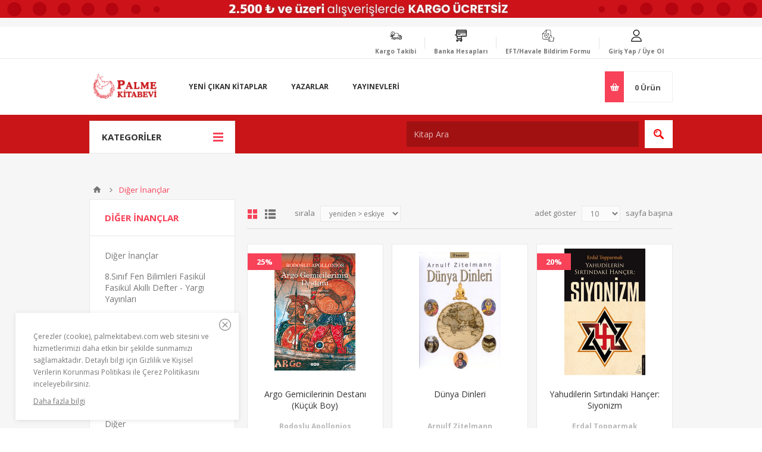

--- FILE ---
content_type: text/html; charset=utf-8
request_url: https://www.palmekitabevi.com/Di%C4%9Fer-%C4%B0nan%C3%A7lar
body_size: 240192
content:

<!DOCTYPE html>
<html class="html-category-page" lang="tr">
<head>
    <title>Diğer İnan&#231;lar-Palme Kitabevi</title>
    <meta http-equiv="Content-type" content="text/html;charset=UTF-8" />
    <meta name="description" content="" />
    <meta name="keywords" content="Palme Kitabevi" />
    <meta name="generator" content="nopCommerce" />
    <meta name="viewport" content="width=device-width, initial-scale=1.0, user-scalable=0, minimum-scale=1.0, maximum-scale=1.0" />
    <link href='https://fonts.googleapis.com/css?family=Open+Sans:400,300,700' rel='stylesheet' type='text/css'>
    
    
    

    
    

    <link href="/bundles/styles/rkgqzgo3vyyx6sp0repr3s6hcbdvyfgcqapjmlip92q1?v=BCC0swjPBz2IN-e9z51D92s7PjqK9d_tTwW1XmpYBCY1" rel="stylesheet"/>


    <script src="/bundles/scripts/giryskykd3klhhukery_l7ue1dfnmwnt0khulhcyqfi1?v=gfkir7u0VS238CVOIvV04eiv8etJKOPV7ROUGmrGbzk1"></script>


    <link rel="canonical" href="https://www.palmekitabevi.com/Di%C4%9Fer-%C4%B0nan%C3%A7lar" />

    
    
    
    
<link rel="shortcut icon" href="https://palmekitabevi.com/favicon.ico" />
    <!--Powered by nopCommerce - http://www.nopCommerce.com-->
</head>
<body class="notAndroid23 category-page-body ">
    





<div class="ajax-loading-block-window" style="display: none">
</div>
<div id="dialog-notifications-success" title="bildiri" style="display:none;">
</div>
<div id="dialog-notifications-error" title="Hata" style="display:none;">
</div>
<div id="dialog-notifications-warning" title="uyarı" style="display:none;">
</div>
<div id="bar-notification" class="bar-notification productaddandfavoritenotification">
    <span class="close" title="Kapat">&nbsp;</span>
</div>




<!--[if lte IE 7]>
    <div style="clear:both;height:59px;text-align:center;position:relative;">
        <a href="http://www.microsoft.com/windows/internet-explorer/default.aspx" target="_blank">
            <img src="/Themes/Pavilion/Content/images/ie_warning.jpg" height="42" width="820" alt="You are using an outdated browser. For a faster, safer browsing experience, upgrade for free today." />
        </a>
    </div>
<![endif]-->


<div class="master-wrapper-page ">
    


<div class="header">
    
    <div class="upper-image">
        
    </div>
    <div class="header-upper">
        <div class="center">
            

            <!--// Adv addon-->
      

            <div class="header-links-wrapper">
                

    <svg xmlns="http://www.w3.org/2000/svg" xmlns:xlink="http://www.w3.org/1999/xlink" widtg="20" height="20" version="1.1" id="Layer_1" x="0px" y="0px" viewBox="0 0 512 512" style="enable-background:new 0 0 512 512;" xml:space="preserve">
<path d="M256,0c-74.439,0-135,60.561-135,135s60.561,135,135,135s135-60.561,135-135S330.439,0,256,0z M256,240    c-57.897,0-105-47.103-105-105c0-57.897,47.103-105,105-105c57.897,0,105,47.103,105,105C361,192.897,313.897,240,256,240z" />

<path d="M423.966,358.195C387.006,320.667,338.009,300,286,300h-60c-52.008,0-101.006,20.667-137.966,58.195    C51.255,395.539,31,444.833,31,497c0,8.284,6.716,15,15,15h420c8.284,0,15-6.716,15-15    C481,444.833,460.745,395.539,423.966,358.195z M61.66,482c7.515-85.086,78.351-152,164.34-152h60    c85.989,0,156.825,66.914,164.34,152H61.66z" />

</svg>
    <label>
        Giriş Yap / Üye Ol
    </label>
<div class="header-links">
    <ul>
        
            <li><a href="/register" class="ico-register">Üye Ol</a></li>
            <li>
                <a href="/login" class="ico-login "
                   data-loginUrl="/login">Giriş</a>
            </li>
                            <li>
                <a href="/wishlist" class="ico-wishlist">
                    <span class="wishlist-label">Favorilerim</span>
                    <span class="wishlist-qty">(0)</span>
                </a>
            </li>
                
    </ul>
</div>

            </div>
            <div class="header-selectors-wrapper eft-form-label">
                <svg xmlns="http://www.w3.org/2000/svg" enable-background="new 0 0 511.997 511.997" height="20" viewBox="0 0 511.997 511.997" width="20"><g><path d="m266.024 156.478c-19.462-10.988-44.238-4.098-55.229 15.363l-42.845 75.864-17.887-23.072c-13.694-17.665-39.208-20.895-56.874-7.2-8.557 6.634-14.019 16.203-15.379 26.945s1.545 21.371 8.179 29.928l55.24 71.254c8.207 10.617 21.595 16.607 34.981 15.593 13.568-.988 25.663-8.65 32.353-20.496l72.824-128.949c10.992-19.461 4.1-44.238-15.363-55.23zm2.303 47.855-72.825 128.949c-4.214 7.462-11.833 12.289-20.377 12.911-8.455.61-16.86-3.141-22.041-9.823l-55.24-71.254c-4.179-5.391-6.009-12.086-5.152-18.853s4.297-12.795 9.688-16.974c4.646-3.601 10.152-5.345 15.619-5.345 7.63 0 15.184 3.397 20.21 9.88l24.798 31.987c1.539 1.984 3.97 3.076 6.472 2.885 2.504-.182 4.751-1.605 5.986-3.792l48.391-85.685c6.925-12.26 22.532-16.602 34.793-9.679 12.26 6.924 16.601 22.532 9.678 34.793z" /><path d="m511.747 356.097c0-7.917-3.083-15.36-8.68-20.958s-13.04-8.68-20.957-8.68h-17.502c-4.142 0-7.5 3.358-7.5 7.5s3.358 7.5 7.5 7.5h17.502c3.91 0 7.586 1.522 10.351 4.287 2.764 2.764 4.287 6.44 4.287 10.351 0 8.071-6.566 14.638-14.637 14.638h-8.711c-4.142 0-7.5 3.358-7.5 7.5s3.358 7.5 7.5 7.5c7.921 0 14.488 6.438 14.639 14.353.074 3.832-1.411 7.499-4.182 10.324-2.867 2.922-6.834 4.598-10.887 4.598h-8.271c-4.142 0-7.5 3.358-7.5 7.5s3.358 7.5 7.5 7.5c7.916 0 14.478 6.438 14.629 14.353.074 3.833-1.411 7.499-4.183 10.324-2.866 2.922-6.834 4.598-10.886 4.598h-10.2c-4.142 0-7.5 3.358-7.5 7.5s3.358 7.5 7.5 7.5c3.091 0 5.981 1.221 8.139 3.438s3.299 5.146 3.215 8.249c-.166 6.08-5.434 11.025-11.744 11.025h-87.741c-24.092 0-43.699-19.55-43.793-43.615l-.004-119.423c0-10.335 5.136-19.95 13.739-25.719 2.077-1.393 3.323-3.729 3.323-6.229v-34.975c0-6.056 2.378-11.73 6.698-15.977 4.321-4.25 10.062-6.549 16.118-6.434 12.144.2 22.023 10.478 22.023 22.91v51.338c0 12.453 10.136 22.584 22.595 22.584h28.032c4.142 0 7.5-3.358 7.5-7.5s-3.358-7.5-7.5-7.5h-28.032c-4.188 0-7.595-3.402-7.595-7.584v-51.338c0-20.021-15.632-36.66-35.164-37.84v-163.485c0-36.509-29.707-66.21-66.221-66.21h-96.912c-21.606 0-41.92 8.415-57.201 23.695l-119.589 119.589c-15.28 15.28-23.695 35.59-23.695 57.19v153.635c0 16.78 6.289 32.785 17.708 45.067 11.354 12.212 26.733 19.649 43.302 20.94 1.717.134 3.467.203 5.201.203h187.263v47.247c0 18.861 15.345 34.205 34.206 34.205 12.218 0 22.954-6.444 29.005-16.107 10.542 15.856 28.564 26.333 48.993 26.333h87.741c14.358 0 26.353-11.492 26.738-25.618.144-5.271-1.245-10.331-3.972-14.683 3.495-1.543 6.708-3.743 9.417-6.505 5.615-5.725 8.624-13.225 8.471-21.116-.129-6.772-2.577-13.01-6.569-17.957 2.489-1.396 4.789-3.142 6.81-5.203 5.615-5.725 8.623-13.224 8.471-21.116-.128-6.715-2.538-12.906-6.473-17.833 9.054-5.077 15.185-14.77 15.185-25.869zm-258.024 5.132v44.091h-187.263c-1.345 0-2.701-.053-4.033-.157-26.455-2.061-47.178-24.487-47.178-51.053v-141.088c0-19.54 15.897-35.437 35.437-35.437h19.32c4.142 0 7.5-3.358 7.5-7.5s-3.358-7.5-7.5-7.5h-19.32c-10.713 0-20.648 3.367-28.825 9.085 3.169-6.504 7.422-12.512 12.69-17.78l119.589-119.589c5.267-5.267 11.274-9.52 17.778-12.688-5.716 8.177-9.083 18.112-9.083 28.823v60.938c0 28.237-22.973 51.21-51.211 51.21h-11.647c-4.142 0-7.5 3.358-7.5 7.5s3.358 7.5 7.5 7.5h11.648c36.509 0 66.211-29.702 66.211-66.21v-60.937c0-19.54 15.897-35.437 35.437-35.437h84.375c28.243 0 51.221 22.973 51.221 51.21v165.645c-4.996 1.804-9.589 4.668-13.496 8.51-7.209 7.09-11.18 16.562-11.18 26.672v31.195c-10.495 8.482-16.739 21.141-17.034 34.725-5.483-3.741-12.104-5.933-19.229-5.933-18.862 0-34.207 15.344-34.207 34.205zm53.411 106.337c0 10.59-8.615 19.205-19.205 19.205s-19.206-8.615-19.206-19.205v-106.337c0-10.59 8.616-19.205 19.206-19.205 10.561 0 19.153 8.569 19.201 19.118z" /></g></svg>
                <label>
                    <a href="/efthavale-bildirim-formu">
                        EFT/Havale Bildirim Formu
                    </a>
                </label>
            </div>
            <div class="header-selectors-wrapper bank-account-label">
                <svg xmlns="http://www.w3.org/2000/svg" enable-background="new 0 0 510 510" height="20" viewBox="0 0 510 510" width="20"><g><path d="m360 210h30v30h-30z" /><path d="m300 210h30v30h-30z" /><path d="m420 210h30v30h-30z" /><path d="m120 180h120v30h-120z" /><path d="m465 0h-360c-24.813 0-45 20.187-45 45v165h-60v30h62.703l30 150h177.297c8.272 0 15 6.729 15 15s-6.728 15-15 15h-165c-24.813 0-45 20.187-45 45s20.187 45 45 45 45-20.187 45-45c0-5.258-.915-10.305-2.58-15h80.16c-1.665 4.695-2.58 9.742-2.58 15 0 24.813 20.186 45 45 45s45-20.187 45-45c0-11.517-4.353-22.032-11.495-30 7.142-7.968 11.495-18.483 11.495-30 0-17.568-10.125-32.807-24.842-40.214l17.353-64.786h157.489c24.814 0 45-20.187 45-45 0-24.184 0-184.629 0-210 0-24.813-20.186-45-45-45zm-375 90h390v30h-390zm30 375c0 8.271-6.729 15-15 15s-15-6.729-15-15 6.729-15 15-15 15 6.729 15 15zm150 15c-8.272 0-15-6.729-15-15s6.728-15 15-15 15 6.729 15 15-6.728 15-15 15zm-9.617-120h-143.086l-12-60h171.156zm219.617-105c0 8.271-6.728 15-15 15-14.985 0-349.493 0-365.703 0l-9.297-46.484v-73.516h390zm-390-195v-15c0-8.271 6.729-15 15-15h360c8.272 0 15 6.729 15 15v15z" /></g></svg>
                <label><a href="/banka-hesaplari">Banka Hesapları</a></label>
            </div>
            <div class="header-selectors-wrapper cargo-label">
                <svg xmlns="http://www.w3.org/2000/svg" height="20" viewBox="0 -67 430.08 430" width="20">
                    <path d="m428.96875 179.441406-21.769531-33.308594c-9.613281-14.71875-25.945313-23.507812-43.699219-23.507812h-56.300781v-32.398438c0-19.78125-16.085938-35.867187-35.867188-35.867187h-105.394531c-5.914062-30.886719-33.101562-54.3203125-65.6875-54.3203125-36.898438 0-66.914062 30.0195315-66.914062 66.9140625 0 23.199219 11.878906 43.664063 29.863281 55.671875h-56.371094c-3.773437 0-6.828125 3.054688-6.828125 6.828125s3.054688 6.828125 6.828125 6.828125h68.265625v13.652344h-27.308594c-3.769531 0-6.824218 3.054687-6.824218 6.828125 0 3.773437 3.054687 6.824219 6.824218 6.824219h27.308594v13.652343h-68.265625c-3.773437 0-6.828125 3.054688-6.828125 6.828125 0 3.773438 3.054688 6.828125 6.828125 6.828125h68.265625v30.234375c-12.035156 5.308594-20.480469 17.316406-20.480469 31.292969v6.738281c0 3.773438 3.058594 6.828125 6.828125 6.828125h60.546875c3.882813 16.703125 18.859375 29.203125 36.730469 29.203125 17.875 0 32.847656-12.5 36.730469-29.203125h131.339843c3.886719 16.703125 18.863282 29.203125 36.730469 29.203125 17.867188 0 32.847657-12.5 36.730469-29.203125h23.003906c3.773438 0 6.824219-3.054687 6.824219-6.828125v-75.984375c0-1.328125-.386719-2.628906-1.109375-3.734375zm-381.980469-112.488281c0-29.367187 23.894531-53.261719 53.261719-53.261719 29.371094 0 53.261719 23.894532 53.261719 53.261719s-23.890625 53.261719-53.261719 53.261719c-29.367188 0-53.261719-23.894532-53.261719-53.261719zm41.757813 123.941406h13.652344c3.773437 0 6.828124-3.054687 6.828124-6.828125 0-3.773437-3.054687-6.828125-6.828124-6.828125h-13.652344v-13.652343h47.789062c3.769532 0 6.824219-3.050782 6.824219-6.824219 0-3.773438-3.054687-6.828125-6.824219-6.828125h-47.789062v-13.652344h88.746094c3.769531 0 6.828124-3.054688 6.828124-6.828125s-3.058593-6.828125-6.828124-6.828125h-40.191407c17.707031-11.824219 29.453125-31.855469 29.8125-54.613281h104.222657c12.246093 0 22.210937 9.96875 22.210937 22.214843v127.972657h-204.714844c-.027343 0-.054687.007812-.085937.007812zm204.800781 61.4375h-97.476563c-1.074218-7.851562-4.558593-14.929687-9.703124-20.480469h107.179687zm-204.714844-20.480469h42.238281c-5.140624 5.550782-8.628906 12.628907-9.699218 20.480469h-53.105469c.046875-11.296875 9.257813-20.480469 20.566406-20.480469zm69.886719 49.6875c-13.277344 0-24.085938-10.804687-24.085938-24.085937 0-13.277344 10.808594-24.085937 24.085938-24.085937 13.28125 0 24.085938 10.808593 24.085938 24.085937 0 13.28125-10.804688 24.085937-24.085938 24.085937zm204.800781 0c-13.277343 0-24.085937-10.804687-24.085937-24.085937 0-13.277344 10.808594-24.085937 24.085937-24.085937 13.28125 0 24.085938 10.808593 24.085938 24.085937 0 13.28125-10.804688 24.085937-24.085938 24.085937zm52.90625-29.207031h-15.554687c-2.511719-18.386719-18.285156-32.617187-37.351563-32.617187-19.066406 0-34.835937 14.230468-37.351562 32.617187h-18.96875v-116.050781h56.300781c13.121094 0 25.1875 6.472656 32.273438 17.316406l20.652343 31.609375zm0 0" />
                    <path d="m374.6875 257.453125c0 6.167969-5 11.167969-11.167969 11.167969s-11.167969-5-11.167969-11.167969 5-11.167969 11.167969-11.167969 11.167969 5 11.167969 11.167969zm0 0" />
                    <path d="m169.886719 257.453125c0 6.167969-5 11.167969-11.167969 11.167969-6.164062 0-11.164062-5-11.164062-11.167969s5-11.167969 11.164062-11.167969c6.167969 0 11.167969 5 11.167969 11.167969zm0 0" />
                    <path d="m109.226562 66.953125v-29.867187c0-3.773438-3.054687-6.824219-6.828124-6.824219-3.769532 0-6.824219 3.050781-6.824219 6.824219v27.640624l-13.933594 19.113282c-2.222656 3.046875-1.554687 7.3125 1.492187 9.53125 1.21875.890625 2.625 1.316406 4.019532 1.316406 2.105468 0 4.183594-.972656 5.519531-2.808594l15.246094-20.90625c.847656-1.164062 1.308593-2.570312 1.308593-4.019531zm0 0" />
                    <path d="m361.21875 143.105469h-13.058594c-3.773437 0-6.828125 3.054687-6.828125 6.828125v47.785156c0 3.773438 3.054688 6.828125 6.828125 6.828125h45.945313c4.28125 0 8.113281-2.214844 10.261719-5.914063 2.148437-3.699218 2.152343-8.128906.035156-11.820312l-15.941406-27.902344c-5.566407-9.742187-16.007813-15.804687-27.242188-15.804687zm-6.230469 47.789062v-34.132812h6.230469c6.347656 0 12.242188 3.417969 15.386719 8.925781l14.402343 25.207031zm0 0" />
                </svg>
                <label>
                    <a href="/trackingshipment">Kargo Takibi</a>
                </label>
            </div>


        </div>
    </div>

    <div class="header-middle">
        <div class="center">
            <div class="header-logo">
                



<a href="/" class="logo">



<img alt="Palme Kitabevi" src="https://palmekitabevi.com/content/images/thumbs/049/0498043.png" /></a>
            </div>
            <div class="header-menu-parent">
                <div class="header-menu categories-in-side-panel">
                    <div class="close-menu">
                        <span>Kapat</span>
                    </div>







    <ul class="mega-menu"
        data-isRtlEnabled="false"
        data-enableClickForDropDown="false">



<li class="has-sublist mega-menu-categories root-category-items">

        <a class="with-subcategories" href="/Edebiyat"><span>Edebiyat</span></a>

        <div class="plus-button"></div>
        <div class="sublist-wrap">
            <ul class="sublist">
                <li class="back-button">
                    <span>Back</span>
                </li>
                            <li>
                <a class="lastLevelCategory" href="/Aksiyon-Macera" title="Aksiyon - Macera"><span>Aksiyon - Macera</span></a>
            </li>
            <li>
                <a class="lastLevelCategory" href="/Alman-Edebiyat%C4%B1" title="Alman Edebiyatı"><span>Alman Edebiyatı</span></a>
            </li>
            <li>
                <a class="lastLevelCategory" href="/almanca-roman" title="Almanca Roman"><span>Almanca Roman</span></a>
            </li>
            <li>
                <a class="lastLevelCategory" href="/Amerikan-Edebiyat%C4%B1" title="Amerikan Edebiyatı"><span>Amerikan Edebiyatı</span></a>
            </li>
            <li>
                <a class="lastLevelCategory" href="/An%C4%B1-Mektup-G%C3%BCnl%C3%BCk" title="Anı - Mektup - G&#252;nl&#252;k"><span>Anı - Mektup - G&#252;nl&#252;k</span></a>
            </li>
            <li>
                <a class="lastLevelCategory" href="/Anlat%C4%B1" title="Anlatı"><span>Anlatı</span></a>
            </li>
            <li>
                <a class="lastLevelCategory" href="/Antoloji" title="Antoloji"><span>Antoloji</span></a>
            </li>
            <li>
                <a class="lastLevelCategory" href="/Ara%C5%9Ft%C4%B1rma-%C4%B0nceleme-4" title="Araştırma - İnceleme"><span>Araştırma - İnceleme</span></a>
            </li>
            <li>
                <a class="lastLevelCategory" href="/A%C5%9Fk" title="Aşk"><span>Aşk</span></a>
            </li>
            <li>
                <a class="lastLevelCategory" href="/bilim-pop%C3%BCler-bilim" title="Bilim - Pop&#252;ler Bilim"><span>Bilim - Pop&#252;ler Bilim</span></a>
            </li>
            <li>
                <a class="lastLevelCategory" href="/Bilimkurgu" title="Bilimkurgu"><span>Bilimkurgu</span></a>
            </li>
            <li>
                <a class="lastLevelCategory" href="/bilim-teknoloji-2" title="Bilim-Teknoloji"><span>Bilim-Teknoloji</span></a>
            </li>
            <li>
                <a class="lastLevelCategory" href="/Biyografi-Otobiyogafi" title="Biyografi-Otobiyogafi"><span>Biyografi-Otobiyogafi</span></a>
            </li>
            <li>
                <a class="lastLevelCategory" href="/%C3%87izgi-Roman" title="&#199;izgi Roman"><span>&#199;izgi Roman</span></a>
            </li>
            <li>
                <a class="lastLevelCategory" href="/Deneme" title="Deneme"><span>Deneme</span></a>
            </li>
            <li>
                <a class="lastLevelCategory" href="/Derleme" title="Derleme"><span>Derleme</span></a>
            </li>
            <li>
                <a class="lastLevelCategory" href="/Di%C4%9Fer-%C3%9Clke-Edebiyatlar%C4%B1" title="Diğer &#220;lke Edebiyatları"><span>Diğer &#220;lke Edebiyatları</span></a>
            </li>
            <li>
                <a class="lastLevelCategory" href="/dil-bilgisi" title="Dil Bilgisi"><span>Dil Bilgisi</span></a>
            </li>
            <li>
                <a class="lastLevelCategory" href="/Dil-Bilim" title="Dil Bilimi"><span>Dil Bilimi</span></a>
            </li>
            <li>
                <a class="lastLevelCategory" href="/dilbilim-3" title="Dilbilim"><span>Dilbilim</span></a>
            </li>
            <li>
                <a class="lastLevelCategory" href="/Divan-Edebiyat%C4%B1-Halk-Edebiyat%C4%B1" title="Divan Edebiyatı - Halk Edebiyatı"><span>Divan Edebiyatı - Halk Edebiyatı</span></a>
            </li>
            <li>
                <a class="lastLevelCategory" href="/d%C3%BCnya-edebiyat%C4%B1" title="D&#252;nya Edebiyatı"><span>D&#252;nya Edebiyatı</span></a>
            </li>
            <li>
                <a class="lastLevelCategory" href="/Efsane-Destan" title="Efsane-Destan"><span>Efsane-Destan</span></a>
            </li>
            <li>
                <a class="lastLevelCategory" href="/e%C4%9Fitim-4" title="Eğitim"><span>Eğitim</span></a>
            </li>
            <li>
                <a class="lastLevelCategory" href="/Ele%C5%9Ftiri-%C4%B0nceleme-Kuram" title="Eleştiri, İnceleme, Kuram"><span>Eleştiri, İnceleme, Kuram</span></a>
            </li>
            <li>
                <a class="lastLevelCategory" href="/Fantastik" title="Fantastik"><span>Fantastik</span></a>
            </li>
            <li>
                <a class="lastLevelCategory" href="/Frans%C4%B1z-Edebiyat%C4%B1" title="Fransız Edebiyatı"><span>Fransız Edebiyatı</span></a>
            </li>
            <li>
                <a class="lastLevelCategory" href="/Gen%C3%A7lik-Edebiyat%C4%B1" title="Gen&#231;lik Edebiyatı"><span>Gen&#231;lik Edebiyatı</span></a>
            </li>
            <li>
                <a class="lastLevelCategory" href="/%C4%B0ngiliz-Edebiyat%C4%B1" title="İngiliz Edebiyatı"><span>İngiliz Edebiyatı</span></a>
            </li>
            <li>
                <a class="lastLevelCategory" href="/roman" title="İngilizce Romanlar"><span>İngilizce Romanlar</span></a>
            </li>
            <li>
                <a class="lastLevelCategory" href="/%C4%B0skandinav-Edebiyat%C4%B1" title="İskandinav Edebiyatı"><span>İskandinav Edebiyatı</span></a>
            </li>
            <li>
                <a class="lastLevelCategory" href="/%C4%B0spanyol-Edebiyat%C4%B1" title="İspanyol Edebiyatı"><span>İspanyol Edebiyatı</span></a>
            </li>
            <li>
                <a class="lastLevelCategory" href="/%C4%B0%C5%9F-d%C3%BCnyas%C4%B1-3" title="İş D&#252;nyası"><span>İş D&#252;nyası</span></a>
            </li>
            <li>
                <a class="lastLevelCategory" href="/%C4%B0talyan-Edebiyat%C4%B1" title="İtalyan Edebiyatı"><span>İtalyan Edebiyatı</span></a>
            </li>
            <li>
                <a class="lastLevelCategory" href="/Karikat%C3%BCr" title="Karikat&#252;r"><span>Karikat&#252;r</span></a>
            </li>
            <li>
                <a class="lastLevelCategory" href="/Klasikler" title="Klasikler"><span>Klasikler</span></a>
            </li>
            <li>
                <a class="lastLevelCategory" href="/Korku-Gerilim" title="Korku-Gerilim"><span>Korku-Gerilim</span></a>
            </li>
            <li>
                <a class="lastLevelCategory" href="/K%C3%BCrt-Edebiyat%C4%B1" title="K&#252;rt Edebiyatı"><span>K&#252;rt Edebiyatı</span></a>
            </li>
            <li>
                <a class="lastLevelCategory" href="/Latin-Edebiyat%C4%B1" title="Latin Edebiyatı"><span>Latin Edebiyatı</span></a>
            </li>
            <li>
                <a class="lastLevelCategory" href="/Mizah" title="Mizah"><span>Mizah</span></a>
            </li>
            <li>
                <a class="lastLevelCategory" href="/Ortado%C4%9Fu-Arap-Edebiyat%C4%B1" title="Ortadoğu - Arap Edebiyatı"><span>Ortadoğu - Arap Edebiyatı</span></a>
            </li>
            <li>
                <a class="lastLevelCategory" href="/Oyun" title="Oyun"><span>Oyun</span></a>
            </li>
            <li>
                <a class="lastLevelCategory" href="/%C3%96yk%C3%BC" title="&#214;yk&#252;"><span>&#214;yk&#252;</span></a>
            </li>
            <li>
                <a class="lastLevelCategory" href="/Polisiye" title="Polisiye"><span>Polisiye</span></a>
            </li>
            <li>
                <a class="lastLevelCategory" href="/Politik-Kurgu" title="Politik Kurgu"><span>Politik Kurgu</span></a>
            </li>
            <li>
                <a class="lastLevelCategory" href="/politika-siyaset-3" title="Politika - Siyaset"><span>Politika - Siyaset</span></a>
            </li>
            <li>
                <a class="lastLevelCategory" href="/Roman-2" title="Roman"><span>Roman</span></a>
            </li>
            <li>
                <a class="lastLevelCategory" href="/Rus-Edebiyat%C4%B1" title="Rus Edebiyatı"><span>Rus Edebiyatı</span></a>
            </li>
            <li>
                <a class="lastLevelCategory" href="/Senaryo" title="Senaryo"><span>Senaryo</span></a>
            </li>
            <li>
                <a class="lastLevelCategory" href="/Seyahatname" title="Seyahatname"><span>Seyahatname</span></a>
            </li>
            <li>
                <a class="lastLevelCategory" href="/S%C3%B6yle%C5%9Fi-2" title="S&#246;yleşi"><span>S&#246;yleşi</span></a>
            </li>
            <li>
                <a class="lastLevelCategory" href="/%C5%9Eiir" title="Şiir"><span>Şiir</span></a>
            </li>
            <li class="has-sublist">
                <a href="/Tarih" title="Tarih" class="with-subcategories"><span>Tarih</span></a>
                <div class="plus-button"></div>
                <div class="sublist-wrap">
                    <ul class="sublist">
                        <li class="back-button">
                            <span>Back</span>
                        </li>

                    </ul>
                </div>
            </li>
            <li>
                <a class="lastLevelCategory" href="/Tarihsel-Romanlar" title="Tarihsel Romanlar"><span>Tarihsel Romanlar</span></a>
            </li>
            <li>
                <a class="lastLevelCategory" href="/T%C3%BCrk-Dili-Ve-Kompozisyon" title="T&#252;rk Dili ve Kompozisyon"><span>T&#252;rk Dili ve Kompozisyon</span></a>
            </li>
            <li>
                <a class="lastLevelCategory" href="/T%C3%BCrk-Edebiyat%C4%B1" title="T&#252;rk Edebiyatı"><span>T&#252;rk Edebiyatı</span></a>
            </li>
            <li>
                <a class="lastLevelCategory" href="/Uzakdo%C4%9Fu-Edebiyat%C4%B1" title="Uzakdoğu Edebiyatı"><span>Uzakdoğu Edebiyatı</span></a>
            </li>

            </ul>
        </div>

</li>




<li class="has-sublist mega-menu-categories root-category-items">

        <a class="with-subcategories" href="/S%C4%B1navlara-Haz%C4%B1rl%C4%B1k-Kitaplar%C4%B1"><span>Sınavlara Hazırlık</span></a>

        <div class="plus-button"></div>
        <div class="sublist-wrap">
            <ul class="sublist">
                <li class="back-button">
                    <span>Back</span>
                </li>
                            <li>
                <a class="lastLevelCategory" href="/ACT" title="ACT"><span>ACT</span></a>
            </li>
            <li class="has-sublist">
                <a href="/Adli-%C4%B0dari-Hakimlik" title="Adli - İdari Hakimlik" class="with-subcategories"><span>Adli - İdari Hakimlik</span></a>
                <div class="plus-button"></div>
                <div class="sublist-wrap">
                    <ul class="sublist">
                        <li class="back-button">
                            <span>Back</span>
                        </li>

                    </ul>
                </div>
            </li>
            <li class="has-sublist">
                <a href="/ALES-Kitaplar%C4%B1" title="ALES Kitapları" class="with-subcategories"><span>ALES Kitapları</span></a>
                <div class="plus-button"></div>
                <div class="sublist-wrap">
                    <ul class="sublist">
                        <li class="back-button">
                            <span>Back</span>
                        </li>

                    </ul>
                </div>
            </li>
            <li class="has-sublist">
                <a href="/Bankac%C4%B1l%C4%B1k-S%C4%B1navlar%C4%B1" title="Bankacılık" class="with-subcategories"><span>Bankacılık</span></a>
                <div class="plus-button"></div>
                <div class="sublist-wrap">
                    <ul class="sublist">
                        <li class="back-button">
                            <span>Back</span>
                        </li>

                    </ul>
                </div>
            </li>
            <li>
                <a class="lastLevelCategory" href="/bilim-olimpiyatlar%C4%B1" title="Bilim Olimpiyatları &#214;nerilen Kitaplar"><span>Bilim Olimpiyatları &#214;nerilen Kitaplar</span></a>
            </li>
            <li class="has-sublist">
                <a href="/DGS-Kitaplar%C4%B1" title="DGS" class="with-subcategories"><span>DGS</span></a>
                <div class="plus-button"></div>
                <div class="sublist-wrap">
                    <ul class="sublist">
                        <li class="back-button">
                            <span>Back</span>
                        </li>

                    </ul>
                </div>
            </li>
            <li class="has-sublist">
                <a href="/dhbt" title="DHBT" class="with-subcategories"><span>DHBT</span></a>
                <div class="plus-button"></div>
                <div class="sublist-wrap">
                    <ul class="sublist">
                        <li class="back-button">
                            <span>Back</span>
                        </li>

                    </ul>
                </div>
            </li>
            <li>
                <a class="lastLevelCategory" href="/ehliyet-s%C3%BCr%C3%BCc%C3%BC-s%C4%B1navlar%C4%B1" title="Ehliyet - S&#252;r&#252;c&#252; Sınavları"><span>Ehliyet - S&#252;r&#252;c&#252; Sınavları</span></a>
            </li>
            <li class="has-sublist">
                <a href="/EKPSS" title="EKPSS" class="with-subcategories"><span>EKPSS</span></a>
                <div class="plus-button"></div>
                <div class="sublist-wrap">
                    <ul class="sublist">
                        <li class="back-button">
                            <span>Back</span>
                        </li>

                    </ul>
                </div>
            </li>
            <li class="has-sublist">
                <a href="/Gelir-Uzmanl%C4%B1%C4%9F%C4%B1" title="Gelir Uzmanlığı" class="with-subcategories"><span>Gelir Uzmanlığı</span></a>
                <div class="plus-button"></div>
                <div class="sublist-wrap">
                    <ul class="sublist">
                        <li class="back-button">
                            <span>Back</span>
                        </li>

                    </ul>
                </div>
            </li>
            <li>
                <a class="lastLevelCategory" href="/GMAT" title="GMAT"><span>GMAT</span></a>
            </li>
            <li class="has-sublist">
                <a href="/G%C3%B6revde-Y%C3%BCkselme-S%C4%B1nav%C4%B1" title="G&#246;revde Y&#252;kselme Sınavı" class="with-subcategories"><span>G&#246;revde Y&#252;kselme Sınavı</span></a>
                <div class="plus-button"></div>
                <div class="sublist-wrap">
                    <ul class="sublist">
                        <li class="back-button">
                            <span>Back</span>
                        </li>

                    </ul>
                </div>
            </li>
            <li>
                <a class="lastLevelCategory" href="/GRE" title="GRE"><span>GRE</span></a>
            </li>
            <li>
                <a class="lastLevelCategory" href="/IELTS" title="IELTS"><span>IELTS</span></a>
            </li>
            <li class="has-sublist">
                <a href="/%C4%B0cra-M%C3%BCd%C3%BCr-ve-M%C3%BCd%C3%BCr-Yard%C4%B1mc%C4%B1l%C4%B1%C4%9F%C4%B1" title="İcra M&#252;d&#252;r ve M&#252;d&#252;r Yardımcılığı" class="with-subcategories"><span>İcra M&#252;d&#252;r ve M&#252;d&#252;r Yardımcılığı</span></a>
                <div class="plus-button"></div>
                <div class="sublist-wrap">
                    <ul class="sublist">
                        <li class="back-button">
                            <span>Back</span>
                        </li>

                    </ul>
                </div>
            </li>
            <li class="has-sublist">
                <a href="/%C4%B0lk%C3%B6%C4%9Fretim-Yard%C4%B1mc%C4%B1-Kaynaklar" title="İlk&#246;ğretim Yardımcı Kaynaklar" class="with-subcategories"><span>İlk&#246;ğretim Yardımcı Kaynaklar</span></a>
                <div class="plus-button"></div>
                <div class="sublist-wrap">
                    <ul class="sublist">
                        <li class="back-button">
                            <span>Back</span>
                        </li>

                    </ul>
                </div>
            </li>
            <li class="has-sublist">
                <a href="/%C4%B0%C5%9F-G%C3%BCvenli%C4%9Fi-Uzmanl%C4%B1%C4%9F%C4%B1-ve-%C4%B0%C5%9F-Yeri-Hekimli%C4%9Fi" title="İş G&#252;venliği Uzmanlığı ve İş Yeri Hekimliği" class="with-subcategories"><span>İş G&#252;venliği Uzmanlığı ve İş Yeri Hekimliği</span></a>
                <div class="plus-button"></div>
                <div class="sublist-wrap">
                    <ul class="sublist">
                        <li class="back-button">
                            <span>Back</span>
                        </li>

                    </ul>
                </div>
            </li>
            <li class="has-sublist">
                <a href="/Kaymakaml%C4%B1k" title="Kaymakamlık" class="with-subcategories"><span>Kaymakamlık</span></a>
                <div class="plus-button"></div>
                <div class="sublist-wrap">
                    <ul class="sublist">
                        <li class="back-button">
                            <span>Back</span>
                        </li>

                    </ul>
                </div>
            </li>
            <li class="has-sublist">
                <a href="/KGK" title="KGK" class="with-subcategories"><span>KGK</span></a>
                <div class="plus-button"></div>
                <div class="sublist-wrap">
                    <ul class="sublist">
                        <li class="back-button">
                            <span>Back</span>
                        </li>

                    </ul>
                </div>
            </li>
            <li>
                <a class="lastLevelCategory" href="/kpss-ales-dgs-yks" title="KPSS - ALES - DGS - AGS"><span>KPSS - ALES - DGS - AGS</span></a>
            </li>
            <li class="has-sublist">
                <a href="/KPSS-S%C4%B1nav-Kitaplar%C4%B1" title="KPSS Sınav Kitapları" class="with-subcategories"><span>KPSS Sınav Kitapları</span></a>
                <div class="plus-button"></div>
                <div class="sublist-wrap">
                    <ul class="sublist">
                        <li class="back-button">
                            <span>Back</span>
                        </li>

                    </ul>
                </div>
            </li>
            <li>
                <a class="lastLevelCategory" href="/kpss-ales-dgs-ygs-tyt" title="KPSS-ALES-DGS-YGS-TYT"><span>KPSS-ALES-DGS-YGS-TYT</span></a>
            </li>
            <li class="has-sublist">
                <a href="/Lise-Yard%C4%B1mc%C4%B1-Kaynaklar" title="Lise Yardımcı Kaynaklar" class="with-subcategories"><span>Lise Yardımcı Kaynaklar</span></a>
                <div class="plus-button"></div>
                <div class="sublist-wrap">
                    <ul class="sublist">
                        <li class="back-button">
                            <span>Back</span>
                        </li>

                    </ul>
                </div>
            </li>
            <li class="has-sublist">
                <a href="/Milli-E%C4%9Fitim-Bakanl%C4%B1%C4%9F%C4%B1" title="Milli Eğitim Bakanlığı" class="with-subcategories"><span>Milli Eğitim Bakanlığı</span></a>
                <div class="plus-button"></div>
                <div class="sublist-wrap">
                    <ul class="sublist">
                        <li class="back-button">
                            <span>Back</span>
                        </li>

                    </ul>
                </div>
            </li>
            <li class="has-sublist">
                <a href="/Orta%C3%B6%C4%9Fretim-Yard%C4%B1mc%C4%B1-Kaynaklar" title="Orta&#246;ğretim Yardımcı Kaynaklar" class="with-subcategories"><span>Orta&#246;ğretim Yardımcı Kaynaklar</span></a>
                <div class="plus-button"></div>
                <div class="sublist-wrap">
                    <ul class="sublist">
                        <li class="back-button">
                            <span>Back</span>
                        </li>

                    </ul>
                </div>
            </li>
            <li>
                <a class="lastLevelCategory" href="/r%C3%BCtbe-terfi-s%C4%B1navlar%C4%B1na-haz%C4%B1rl%C4%B1k" title="PAEM - PMYO - POMEM - R&#252;tbe Terfi Sınavlarına Hazırlık"><span>PAEM - PMYO - POMEM - R&#252;tbe Terfi Sınavlarına Hazırlık</span></a>
            </li>
            <li class="has-sublist">
                <a href="/Polis-Mesleki%C3%A7i" title="Polis Mesleki&#231;i" class="with-subcategories"><span>Polis Mesleki&#231;i</span></a>
                <div class="plus-button"></div>
                <div class="sublist-wrap">
                    <ul class="sublist">
                        <li class="back-button">
                            <span>Back</span>
                        </li>

                    </ul>
                </div>
            </li>
            <li>
                <a class="lastLevelCategory" href="/SAT" title="SAT"><span>SAT</span></a>
            </li>
            <li class="has-sublist">
                <a href="/SMMM-YMM" title="SMMM - YMM" class="with-subcategories"><span>SMMM - YMM</span></a>
                <div class="plus-button"></div>
                <div class="sublist-wrap">
                    <ul class="sublist">
                        <li class="back-button">
                            <span>Back</span>
                        </li>

                    </ul>
                </div>
            </li>
            <li class="has-sublist">
                <a href="/SPK-Kitaplar%C4%B1" title="SPK - SPF Kitapları" class="with-subcategories"><span>SPK - SPF Kitapları</span></a>
                <div class="plus-button"></div>
                <div class="sublist-wrap">
                    <ul class="sublist">
                        <li class="back-button">
                            <span>Back</span>
                        </li>

                    </ul>
                </div>
            </li>
            <li>
                <a class="lastLevelCategory" href="/tatil-kitaplar%C4%B1-6" title="Tatil Kitapları"><span>Tatil Kitapları</span></a>
            </li>
            <li class="has-sublist">
                <a href="/TIPD%C4%B0L" title="TIPDİL" class="with-subcategories"><span>TIPDİL</span></a>
                <div class="plus-button"></div>
                <div class="sublist-wrap">
                    <ul class="sublist">
                        <li class="back-button">
                            <span>Back</span>
                        </li>

                    </ul>
                </div>
            </li>
            <li>
                <a class="lastLevelCategory" href="/TOEFL" title="TOEFL"><span>TOEFL</span></a>
            </li>
            <li>
                <a class="lastLevelCategory" href="/TOEIC" title="TOEIC"><span>TOEIC</span></a>
            </li>
            <li>
                <a class="lastLevelCategory" href="/S%C4%B1navlara-Haz%C4%B1rl%C4%B1k" title="USMLE"><span>USMLE</span></a>
            </li>
            <li class="has-sublist">
                <a href="/YDS" title="YDS" class="with-subcategories"><span>YDS</span></a>
                <div class="plus-button"></div>
                <div class="sublist-wrap">
                    <ul class="sublist">
                        <li class="back-button">
                            <span>Back</span>
                        </li>

                    </ul>
                </div>
            </li>
            <li>
                <a class="lastLevelCategory" href="/yds-toefl-ielts-2" title="YDS - TOEFL - IELTS"><span>YDS - TOEFL - IELTS</span></a>
            </li>
            <li class="has-sublist">
                <a href="/yks-tyt-haz%C4%B1rl%C4%B1k-kitaplar%C4%B1-2" title="YKS TYT - AYT Hazırlık Kitapları" class="with-subcategories"><span>YKS TYT - AYT Hazırlık Kitapları</span></a>
                <div class="plus-button"></div>
                <div class="sublist-wrap">
                    <ul class="sublist">
                        <li class="back-button">
                            <span>Back</span>
                        </li>

                    </ul>
                </div>
            </li>
            <li class="has-sublist">
                <a href="/Y%C3%96KD%C4%B0L" title="Y&#214;KDİL" class="with-subcategories"><span>Y&#214;KDİL</span></a>
                <div class="plus-button"></div>
                <div class="sublist-wrap">
                    <ul class="sublist">
                        <li class="back-button">
                            <span>Back</span>
                        </li>

                    </ul>
                </div>
            </li>
            <li class="has-sublist">
                <a href="/y%C3%B6s" title="Y&#214;S" class="with-subcategories"><span>Y&#214;S</span></a>
                <div class="plus-button"></div>
                <div class="sublist-wrap">
                    <ul class="sublist">
                        <li class="back-button">
                            <span>Back</span>
                        </li>

                    </ul>
                </div>
            </li>

            </ul>
        </div>

</li>




<li class="has-sublist mega-menu-categories root-category-items">

        <a class="with-subcategories" href="/T%C3%BCrk%C3%A7e-Akademik-Kitaplar"><span>T&#252;rk&#231;e Akademik Kitaplar</span></a>

        <div class="plus-button"></div>
        <div class="sublist-wrap">
            <ul class="sublist">
                <li class="back-button">
                    <span>Back</span>
                </li>
                            <li>
                <a class="lastLevelCategory" href="/ahlak-felsefesi-4" title="Ahlak Felsefesi"><span>Ahlak Felsefesi</span></a>
            </li>
            <li>
                <a class="lastLevelCategory" href="/aile-annebaba%C3%A7ocuk" title="Aile (Anne,Baba,&#199;ocuk)"><span>Aile (Anne,Baba,&#199;ocuk)</span></a>
            </li>
            <li>
                <a class="lastLevelCategory" href="/arkeoloji-5" title="Arkeoloji"><span>Arkeoloji</span></a>
            </li>
            <li>
                <a class="lastLevelCategory" href="/astronomi-fizik-2" title="Astronomi-Fizik"><span>Astronomi-Fizik</span></a>
            </li>
            <li class="has-sublist">
                <a href="/Bilgisayar" title="Bilgisayar" class="with-subcategories"><span>Bilgisayar</span></a>
                <div class="plus-button"></div>
                <div class="sublist-wrap">
                    <ul class="sublist">
                        <li class="back-button">
                            <span>Back</span>
                        </li>

                    </ul>
                </div>
            </li>
            <li class="has-sublist">
                <a href="/Bilim-M%C3%BChendislik" title="Bilim - M&#252;hendislik" class="with-subcategories"><span>Bilim - M&#252;hendislik</span></a>
                <div class="plus-button"></div>
                <div class="sublist-wrap">
                    <ul class="sublist">
                        <li class="back-button">
                            <span>Back</span>
                        </li>

                    </ul>
                </div>
            </li>
            <li>
                <a class="lastLevelCategory" href="/bilim-teknoloji" title="Bilim - Teknoloji"><span>Bilim - Teknoloji</span></a>
            </li>
            <li>
                <a class="lastLevelCategory" href="/%C3%A7evre-m%C3%BChendisli%C4%9Fi" title="&#199;evre M&#252;hendisliği"><span>&#199;evre M&#252;hendisliği</span></a>
            </li>
            <li>
                <a class="lastLevelCategory" href="/%C3%A7evre-yer-bilimleri-2" title="&#199;evre-Yer Bilimleri"><span>&#199;evre-Yer Bilimleri</span></a>
            </li>
            <li>
                <a class="lastLevelCategory" href="/d%C4%B1%C5%9F-ticaret-3" title="Dış Ticaret"><span>Dış Ticaret</span></a>
            </li>
            <li class="has-sublist">
                <a href="/E%C4%9Fitim" title="Eğitim" class="with-subcategories"><span>Eğitim</span></a>
                <div class="plus-button"></div>
                <div class="sublist-wrap">
                    <ul class="sublist">
                        <li class="back-button">
                            <span>Back</span>
                        </li>

                    </ul>
                </div>
            </li>
            <li class="has-sublist">
                <a href="/Ekonomi" title="Ekonomi" class="with-subcategories"><span>Ekonomi</span></a>
                <div class="plus-button"></div>
                <div class="sublist-wrap">
                    <ul class="sublist">
                        <li class="back-button">
                            <span>Back</span>
                        </li>

                    </ul>
                </div>
            </li>
            <li>
                <a class="lastLevelCategory" href="/elektrik-elektronik-m%C3%BChendisli%C4%9Fi-2" title="Elektrik - Elektronik M&#252;hendisliği"><span>Elektrik - Elektronik M&#252;hendisliği</span></a>
            </li>
            <li>
                <a class="lastLevelCategory" href="/end%C3%BCstri-m%C3%BChendisli%C4%9Fi-3" title="End&#252;stri M&#252;hendisliği"><span>End&#252;stri M&#252;hendisliği</span></a>
            </li>
            <li>
                <a class="lastLevelCategory" href="/enerji-hukuk" title="Enerji Hukuk"><span>Enerji Hukuk</span></a>
            </li>
            <li class="has-sublist">
                <a href="/Felsefe" title="Felsefe" class="with-subcategories"><span>Felsefe</span></a>
                <div class="plus-button"></div>
                <div class="sublist-wrap">
                    <ul class="sublist">
                        <li class="back-button">
                            <span>Back</span>
                        </li>

                    </ul>
                </div>
            </li>
            <li>
                <a class="lastLevelCategory" href="/finans-muhasebe-2" title="Finans-Muhasebe"><span>Finans-Muhasebe</span></a>
            </li>
            <li>
                <a class="lastLevelCategory" href="/M%C3%BChendislik" title="Genel M&#252;hendislik"><span>Genel M&#252;hendislik</span></a>
            </li>
            <li>
                <a class="lastLevelCategory" href="/g%C4%B1da-m%C3%BChendisli%C4%9Fi-2" title="Gıda M&#252;hendisliği"><span>Gıda M&#252;hendisliği</span></a>
            </li>
            <li>
                <a class="lastLevelCategory" href="/Grafik-ve-Tasar%C4%B1m" title="Grafik ve Tasarım"><span>Grafik ve Tasarım</span></a>
            </li>
            <li class="has-sublist">
                <a href="/Hukuk" title="Hukuk" class="with-subcategories"><span>Hukuk</span></a>
                <div class="plus-button"></div>
                <div class="sublist-wrap">
                    <ul class="sublist">
                        <li class="back-button">
                            <span>Back</span>
                        </li>

                    </ul>
                </div>
            </li>
            <li>
                <a class="lastLevelCategory" href="/hukuk-felsefesi-8" title="Hukuk Felsefesi"><span>Hukuk Felsefesi</span></a>
            </li>
            <li>
                <a class="lastLevelCategory" href="/akademik-t%C3%BCrk%C3%A7e-akademik-kitaplar-hukuk-%C4%B0dare-hukuku" title="İdare Hukuku"><span>İdare Hukuku</span></a>
            </li>
            <li>
                <a class="lastLevelCategory" href="/%C4%B0ktisat-Politikas%C4%B1" title="İktisat Politikası"><span>İktisat Politikası</span></a>
            </li>
            <li class="has-sublist">
                <a href="/%C4%B0n%C5%9Faat-m%C3%BChendisli%C4%9Fi-2" title="İnşaat M&#252;hendisliği" class="with-subcategories"><span>İnşaat M&#252;hendisliği</span></a>
                <div class="plus-button"></div>
                <div class="sublist-wrap">
                    <ul class="sublist">
                        <li class="back-button">
                            <span>Back</span>
                        </li>

                    </ul>
                </div>
            </li>
            <li>
                <a class="lastLevelCategory" href="/%C4%B0statistik-14" title="İstatistik"><span>İstatistik</span></a>
            </li>
            <li>
                <a class="lastLevelCategory" href="/kamu-y%C3%B6netimi-13" title="Kamu Y&#246;netimi"><span>Kamu Y&#246;netimi</span></a>
            </li>
            <li>
                <a class="lastLevelCategory" href="/Kimya-Kimya-M%C3%BChendisli%C4%9Fi-2" title="Kimya-Kimya M&#252;hendisliği"><span>Kimya-Kimya M&#252;hendisliği</span></a>
            </li>
            <li>
                <a class="lastLevelCategory" href="/lojistik" title="Lojistik"><span>Lojistik</span></a>
            </li>
            <li>
                <a class="lastLevelCategory" href="/makine-m%C3%BChendisli%C4%9Fi-2" title="Makine M&#252;hendisliği"><span>Makine M&#252;hendisliği</span></a>
            </li>
            <li>
                <a class="lastLevelCategory" href="/malzeme-m%C3%BChendisli%C4%9Fi-2" title="Malzeme Bilimi"><span>Malzeme Bilimi</span></a>
            </li>
            <li class="has-sublist">
                <a href="/matematik-%C4%B0statistik-2" title="Matematik-İstatistik" class="with-subcategories"><span>Matematik-İstatistik</span></a>
                <div class="plus-button"></div>
                <div class="sublist-wrap">
                    <ul class="sublist">
                        <li class="back-button">
                            <span>Back</span>
                        </li>

                    </ul>
                </div>
            </li>
            <li>
                <a class="lastLevelCategory" href="/milletleraras%C4%B1-hukuk-6" title="Milletlerarası Hukuk"><span>Milletlerarası Hukuk</span></a>
            </li>
            <li>
                <a class="lastLevelCategory" href="/Mimarl%C4%B1k-2" title="Mimarlık"><span>Mimarlık</span></a>
            </li>
            <li class="has-sublist">
                <a href="/Politika-Siyaset" title="Politika Siyaset" class="with-subcategories"><span>Politika Siyaset</span></a>
                <div class="plus-button"></div>
                <div class="sublist-wrap">
                    <ul class="sublist">
                        <li class="back-button">
                            <span>Back</span>
                        </li>

                    </ul>
                </div>
            </li>
            <li class="has-sublist">
                <a href="/Psikoloji" title="Psikoloji" class="with-subcategories"><span>Psikoloji</span></a>
                <div class="plus-button"></div>
                <div class="sublist-wrap">
                    <ul class="sublist">
                        <li class="back-button">
                            <span>Back</span>
                        </li>

                    </ul>
                </div>
            </li>
            <li class="has-sublist">
                <a href="/Sa%C4%9Fl%C4%B1k" title="Sağlık" class="with-subcategories"><span>Sağlık</span></a>
                <div class="plus-button"></div>
                <div class="sublist-wrap">
                    <ul class="sublist">
                        <li class="back-button">
                            <span>Back</span>
                        </li>

                    </ul>
                </div>
            </li>
            <li>
                <a class="lastLevelCategory" href="/senpozyum" title="Sempozyum"><span>Sempozyum</span></a>
            </li>
            <li class="has-sublist">
                <a href="/Sosyal-Bilimler-3" title="Sosyal Bilimler" class="with-subcategories"><span>Sosyal Bilimler</span></a>
                <div class="plus-button"></div>
                <div class="sublist-wrap">
                    <ul class="sublist">
                        <li class="back-button">
                            <span>Back</span>
                        </li>

                    </ul>
                </div>
            </li>
            <li class="has-sublist">
                <a href="/sosyal-bilimler-uluslararas%C4%B1-%C4%B0li%C5%9Fkiler" title="Sosyal Bilimler &gt;&gt; Uluslararası İlişkiler" class="with-subcategories"><span>Sosyal Bilimler &gt;&gt; Uluslararası İlişkiler</span></a>
                <div class="plus-button"></div>
                <div class="sublist-wrap">
                    <ul class="sublist">
                        <li class="back-button">
                            <span>Back</span>
                        </li>

                    </ul>
                </div>
            </li>
            <li class="has-sublist">
                <a href="/Sosyoloji" title="Sosyoloji" class="with-subcategories"><span>Sosyoloji</span></a>
                <div class="plus-button"></div>
                <div class="sublist-wrap">
                    <ul class="sublist">
                        <li class="back-button">
                            <span>Back</span>
                        </li>

                    </ul>
                </div>
            </li>
            <li>
                <a class="lastLevelCategory" href="/spor-bilimi" title="Spor Bilimi"><span>Spor Bilimi</span></a>
            </li>
            <li>
                <a class="lastLevelCategory" href="/tarih-ara%C5%9Ft%C4%B1rma-%C4%B0nceleme" title="Tarih - Araştırma - İnceleme"><span>Tarih - Araştırma - İnceleme</span></a>
            </li>
            <li>
                <a class="lastLevelCategory" href="/tekstil-2" title="Tekstil"><span>Tekstil</span></a>
            </li>
            <li>
                <a class="lastLevelCategory" href="/t%C4%B1p-bilimleri-2" title="Tıp Bilimleri"><span>Tıp Bilimleri</span></a>
            </li>
            <li>
                <a class="lastLevelCategory" href="/turizm" title="Turizm"><span>Turizm</span></a>
            </li>
            <li>
                <a class="lastLevelCategory" href="/t%C3%BCrk-%C4%B0dari-yarg%C4%B1lama-hukuku-5" title="T&#252;rk İdari Yargılama Hukuku"><span>T&#252;rk İdari Yargılama Hukuku</span></a>
            </li>
            <li>
                <a class="lastLevelCategory" href="/veterinerlik-2" title="Veterinerlik"><span>Veterinerlik</span></a>
            </li>
            <li>
                <a class="lastLevelCategory" href="/ziraat-2" title="Ziraat - Tarım - Hayvancılık"><span>Ziraat - Tarım - Hayvancılık</span></a>
            </li>

            </ul>
        </div>

</li>




<li class="has-sublist mega-menu-categories root-category-items">

        <a class="with-subcategories" href="/%C4%B0ngilizce-akademik-kitaplar"><span>İngilizce Akademik Kitaplar</span></a>

        <div class="plus-button"></div>
        <div class="sublist-wrap">
            <ul class="sublist">
                <li class="back-button">
                    <span>Back</span>
                </li>
                            <li>
                <a class="lastLevelCategory" href="/antoloji-3" title="Antoloji"><span>Antoloji</span></a>
            </li>
            <li>
                <a class="lastLevelCategory" href="/Antropoloji" title="Antropoloji"><span>Antropoloji</span></a>
            </li>
            <li>
                <a class="lastLevelCategory" href="/Ara%C5%9Ft%C4%B1rma-Y%C3%B6ntemleri" title="Araştırma Y&#246;ntemleri"><span>Araştırma Y&#246;ntemleri</span></a>
            </li>
            <li>
                <a class="lastLevelCategory" href="/arkeoloji-8" title="Arkeoloji"><span>Arkeoloji</span></a>
            </li>
            <li>
                <a class="lastLevelCategory" href="/Askeri" title="Askeri"><span>Askeri</span></a>
            </li>
            <li>
                <a class="lastLevelCategory" href="/Astronomi-Fizik" title="Astronomi-Fizik"><span>Astronomi-Fizik</span></a>
            </li>
            <li class="has-sublist">
                <a href="/Bilgisayar-M%C3%BChendisli%C4%9Fi" title="Bilgisayar M&#252;hendisliği" class="with-subcategories"><span>Bilgisayar M&#252;hendisliği</span></a>
                <div class="plus-button"></div>
                <div class="sublist-wrap">
                    <ul class="sublist">
                        <li class="back-button">
                            <span>Back</span>
                        </li>

                    </ul>
                </div>
            </li>
            <li>
                <a class="lastLevelCategory" href="/Bitki-Bilimi" title="Bitki Bilimi"><span>Bitki Bilimi</span></a>
            </li>
            <li>
                <a class="lastLevelCategory" href="/Biyokimya" title="Biyokimya"><span>Biyokimya</span></a>
            </li>
            <li>
                <a class="lastLevelCategory" href="/Biyoloji" title="Biyoloji"><span>Biyoloji</span></a>
            </li>
            <li>
                <a class="lastLevelCategory" href="/%C3%87evre-Yer-Bilimleri" title="&#199;evre-Yer Bilimleri"><span>&#199;evre-Yer Bilimleri</span></a>
            </li>
            <li>
                <a class="lastLevelCategory" href="/Dil-Yabanc%C4%B1-Dil" title="Dil-Yabancı Dil"><span>Dil-Yabancı Dil</span></a>
            </li>
            <li>
                <a class="lastLevelCategory" href="/edebiyat-2" title="Edebiyat"><span>Edebiyat</span></a>
            </li>
            <li>
                <a class="lastLevelCategory" href="/e%C4%9Fitim-2" title="Eğitim"><span>Eğitim</span></a>
            </li>
            <li>
                <a class="lastLevelCategory" href="/ekoloji-4" title="Ekoloji"><span>Ekoloji</span></a>
            </li>
            <li>
                <a class="lastLevelCategory" href="/Ekonomi-3" title="Ekonomi"><span>Ekonomi</span></a>
            </li>
            <li>
                <a class="lastLevelCategory" href="/Elektrik-Elektronik-M%C3%BChendisli%C4%9Fi" title="Elektrik-Elektronik M&#252;hendisliği"><span>Elektrik-Elektronik M&#252;hendisliği</span></a>
            </li>
            <li>
                <a class="lastLevelCategory" href="/End%C3%BCstri-M%C3%BChendisli%C4%9Fi" title="End&#252;stri M&#252;hendisliği"><span>End&#252;stri M&#252;hendisliği</span></a>
            </li>
            <li>
                <a class="lastLevelCategory" href="/felsefe-2" title="Felsefe"><span>Felsefe</span></a>
            </li>
            <li>
                <a class="lastLevelCategory" href="/Finans-Muhasebe" title="Finans-Muhasebe"><span>Finans-Muhasebe</span></a>
            </li>
            <li>
                <a class="lastLevelCategory" href="/Genel-M%C3%BChendislik" title="Genel M&#252;hendislik"><span>Genel M&#252;hendislik</span></a>
            </li>
            <li>
                <a class="lastLevelCategory" href="/G%C4%B1da-M%C3%BChendisli%C4%9Fi" title="Gıda M&#252;hendisliği"><span>Gıda M&#252;hendisliği</span></a>
            </li>
            <li>
                <a class="lastLevelCategory" href="/halkla-%C4%B0li%C5%9Fkiler-%C4%B0nsan-kaynaklar%C4%B1-2" title="Halkla İlişkiler, İnsan Kaynakları"><span>Halkla İlişkiler, İnsan Kaynakları</span></a>
            </li>
            <li>
                <a class="lastLevelCategory" href="/Havac%C4%B1l%C4%B1k" title="Havacılık"><span>Havacılık</span></a>
            </li>
            <li>
                <a class="lastLevelCategory" href="/hukuk-2" title="Hukuk"><span>Hukuk</span></a>
            </li>
            <li>
                <a class="lastLevelCategory" href="/%C4%B0nan%C3%A7-kitaplar%C4%B1" title="İnan&#231; Kitapları"><span>İnan&#231; Kitapları</span></a>
            </li>
            <li>
                <a class="lastLevelCategory" href="/%C4%B0n%C5%9Faat-M%C3%BChendisli%C4%9Fi" title="İnşaat M&#252;hendisliği"><span>İnşaat M&#252;hendisliği</span></a>
            </li>
            <li>
                <a class="lastLevelCategory" href="/%C4%B0%C5%9Fletme-Pazarlama" title="İşletme-Pazarlama"><span>İşletme-Pazarlama</span></a>
            </li>
            <li>
                <a class="lastLevelCategory" href="/Kimya-Kimya-M%C3%BChendisli%C4%9Fi" title="Kimya-Kimya M&#252;hendisliği"><span>Kimya-Kimya M&#252;hendisliği</span></a>
            </li>
            <li>
                <a class="lastLevelCategory" href="/Makine-M%C3%BChendisli%C4%9Fi" title="Makine M&#252;hendisliği"><span>Makine M&#252;hendisliği</span></a>
            </li>
            <li>
                <a class="lastLevelCategory" href="/Malzeme-Bilimi" title="Malzeme Bilimi"><span>Malzeme Bilimi</span></a>
            </li>
            <li>
                <a class="lastLevelCategory" href="/Matematik-%C4%B0statistik" title="Matematik-İstatistik"><span>Matematik-İstatistik</span></a>
            </li>
            <li>
                <a class="lastLevelCategory" href="/Medya-%C4%B0leti%C5%9Fim" title="Medya-İletişim"><span>Medya-İletişim</span></a>
            </li>
            <li>
                <a class="lastLevelCategory" href="/Mimarl%C4%B1k" title="Mimarlık"><span>Mimarlık</span></a>
            </li>
            <li>
                <a class="lastLevelCategory" href="/m%C3%BCzik-e%C4%9Fitimi-3" title="M&#252;zik Eğitimi"><span>M&#252;zik Eğitimi</span></a>
            </li>
            <li>
                <a class="lastLevelCategory" href="/politika-siyaset-2" title="Politika Siyaset"><span>Politika Siyaset</span></a>
            </li>
            <li>
                <a class="lastLevelCategory" href="/Psikoloji-4" title="Psikoloji"><span>Psikoloji</span></a>
            </li>
            <li>
                <a class="lastLevelCategory" href="/Referans" title="Referans"><span>Referans</span></a>
            </li>
            <li>
                <a class="lastLevelCategory" href="/sa%C4%9Fl%C4%B1k-2" title="Sağlık"><span>Sağlık</span></a>
            </li>
            <li>
                <a class="lastLevelCategory" href="/sanat-2" title="Sanat"><span>Sanat</span></a>
            </li>
            <li>
                <a class="lastLevelCategory" href="/sanat-tarihi-7" title="Sanat Tarihi"><span>Sanat Tarihi</span></a>
            </li>
            <li>
                <a class="lastLevelCategory" href="/sempozyum-2" title="Sempozyum"><span>Sempozyum</span></a>
            </li>
            <li>
                <a class="lastLevelCategory" href="/Siyaset" title="Siyaset"><span>Siyaset</span></a>
            </li>
            <li class="has-sublist">
                <a href="/Sosyal-Bilimler" title="Sosyal Bilimler" class="with-subcategories"><span>Sosyal Bilimler</span></a>
                <div class="plus-button"></div>
                <div class="sublist-wrap">
                    <ul class="sublist">
                        <li class="back-button">
                            <span>Back</span>
                        </li>

                    </ul>
                </div>
            </li>
            <li>
                <a class="lastLevelCategory" href="/sosyoloji-2" title="Sosyoloji"><span>Sosyoloji</span></a>
            </li>
            <li>
                <a class="lastLevelCategory" href="/S%C3%B6zl%C3%BCk" title="S&#246;zl&#252;k"><span>S&#246;zl&#252;k</span></a>
            </li>
            <li>
                <a class="lastLevelCategory" href="/spor-bilimi-2" title="Spor Bilimi"><span>Spor Bilimi</span></a>
            </li>
            <li>
                <a class="lastLevelCategory" href="/tarih-2" title="Tarih"><span>Tarih</span></a>
            </li>
            <li>
                <a class="lastLevelCategory" href="/Tekstil" title="Tekstil"><span>Tekstil</span></a>
            </li>
            <li>
                <a class="lastLevelCategory" href="/T%C4%B1p" title="Tıp"><span>Tıp</span></a>
            </li>
            <li>
                <a class="lastLevelCategory" href="/Veterinerlik" title="Veterinerlik"><span>Veterinerlik</span></a>
            </li>
            <li>
                <a class="lastLevelCategory" href="/y%C3%B6netim-9" title="Y&#246;netim"><span>Y&#246;netim</span></a>
            </li>
            <li>
                <a class="lastLevelCategory" href="/Ziraat" title="Ziraat"><span>Ziraat</span></a>
            </li>

            </ul>
        </div>

</li>




<li class=" mega-menu-categories root-category-items">

        <a class="" href="/s%C4%B1navlara-haz%C4%B1rl%C4%B1k-ve-yabanc%C4%B1-dil-%C3%B6%C4%9Frenimi"><span>Yabancı Dil &#214;ğrenimi</span></a>


</li>




<li class="has-sublist mega-menu-categories root-category-items">

        <a class="with-subcategories" href="/Genel-Konular"><span>Genel Konular</span></a>

        <div class="plus-button"></div>
        <div class="sublist-wrap">
            <ul class="sublist">
                <li class="back-button">
                    <span>Back</span>
                </li>
                            <li>
                <a class="lastLevelCategory" href="/Astroloji" title="Astroloji"><span>Astroloji</span></a>
            </li>
            <li>
                <a class="lastLevelCategory" href="/ba%C5%9Fvuru-kitaplar%C4%B1-29" title="Başvuru Kitapları"><span>Başvuru Kitapları</span></a>
            </li>
            <li>
                <a class="lastLevelCategory" href="/Di%C4%9Fer" title="Diğer"><span>Diğer</span></a>
            </li>
            <li>
                <a class="lastLevelCategory" href="/Ebeveyn-Kitaplar%C4%B1" title="Ebeveyn Kitapları"><span>Ebeveyn Kitapları</span></a>
            </li>
            <li>
                <a class="lastLevelCategory" href="/E%C4%9Flence-Mizah" title="Eğlence - Mizah"><span>Eğlence - Mizah</span></a>
            </li>
            <li>
                <a class="lastLevelCategory" href="/Ekoloji" title="Ekoloji"><span>Ekoloji</span></a>
            </li>
            <li>
                <a class="lastLevelCategory" href="/Ev-ve-Pratik-Bilgiler" title="Ev ve Pratik Bilgiler"><span>Ev ve Pratik Bilgiler</span></a>
            </li>
            <li>
                <a class="lastLevelCategory" href="/g%C3%BCncel" title="G&#252;ncel"><span>G&#252;ncel</span></a>
            </li>
            <li class="has-sublist">
                <a href="/%C4%B0nsan-ve-Toplum" title="İnsan ve Toplum" class="with-subcategories"><span>İnsan ve Toplum</span></a>
                <div class="plus-button"></div>
                <div class="sublist-wrap">
                    <ul class="sublist">
                        <li class="back-button">
                            <span>Back</span>
                        </li>

                    </ul>
                </div>
            </li>
            <li>
                <a class="lastLevelCategory" href="/Parapsikoloji-Gizem" title="Parapsikoloji-Gizem"><span>Parapsikoloji-Gizem</span></a>
            </li>
            <li>
                <a class="lastLevelCategory" href="/Referans-Kaynak-Kitap" title="Referans - Kaynak Kitap"><span>Referans - Kaynak Kitap</span></a>
            </li>
            <li>
                <a class="lastLevelCategory" href="/Sergi-Kitaplar%C4%B1" title="Sergi Kitapları"><span>Sergi Kitapları</span></a>
            </li>
            <li>
                <a class="lastLevelCategory" href="/Sesli-Kitaplar" title="Sesli Kitaplar"><span>Sesli Kitaplar</span></a>
            </li>
            <li>
                <a class="lastLevelCategory" href="/S%C3%B6yle%C5%9Fi" title="S&#246;yleşi"><span>S&#246;yleşi</span></a>
            </li>
            <li>
                <a class="lastLevelCategory" href="/s%C3%B6zl%C3%BCkler" title="S&#246;zl&#252;kler - Konuşma Kılavuzu ve Dil Kartları"><span>S&#246;zl&#252;kler - Konuşma Kılavuzu ve Dil Kartları</span></a>
            </li>

            </ul>
        </div>

</li>




<li class="has-sublist mega-menu-categories root-category-items">

        <a class="with-subcategories" href="/Periyodik-Yay%C4%B1nlar"><span>Periyodik Yayınlar</span></a>

        <div class="plus-button"></div>
        <div class="sublist-wrap">
            <ul class="sublist">
                <li class="back-button">
                    <span>Back</span>
                </li>
                            <li>
                <a class="lastLevelCategory" href="/Bilim" title="Bilim"><span>Bilim</span></a>
            </li>
            <li>
                <a class="lastLevelCategory" href="/%C3%87izgi-Roman-2" title="&#199;izgi Roman"><span>&#199;izgi Roman</span></a>
            </li>
            <li>
                <a class="lastLevelCategory" href="/Di%C4%9Fer-13" title="Diğer"><span>Diğer</span></a>
            </li>
            <li>
                <a class="lastLevelCategory" href="/Edebiyat-3" title="Edebiyat"><span>Edebiyat</span></a>
            </li>
            <li>
                <a class="lastLevelCategory" href="/Felsefe-3" title="Felsefe"><span>Felsefe</span></a>
            </li>
            <li>
                <a class="lastLevelCategory" href="/Gezi" title="Gezi"><span>Gezi</span></a>
            </li>
            <li>
                <a class="lastLevelCategory" href="/Karikat%C3%BCr-Mizah" title="Karikat&#252;r - Mizah"><span>Karikat&#252;r - Mizah</span></a>
            </li>
            <li>
                <a class="lastLevelCategory" href="/Politika" title="Politika"><span>Politika</span></a>
            </li>
            <li>
                <a class="lastLevelCategory" href="/Sanat-3" title="Sanat "><span>Sanat </span></a>
            </li>
            <li>
                <a class="lastLevelCategory" href="/%C5%9Eiir-2" title="Şiir"><span>Şiir</span></a>
            </li>
            <li>
                <a class="lastLevelCategory" href="/Tarih-3" title="Tarih"><span>Tarih</span></a>
            </li>

            </ul>
        </div>

</li>




<li class="has-sublist mega-menu-categories root-category-items">

        <a class="with-subcategories" href="/%C3%87ocuk-Kitaplar%C4%B1"><span>&#199;ocuk Kitapları</span></a>

        <div class="plus-button"></div>
        <div class="sublist-wrap">
            <ul class="sublist">
                <li class="back-button">
                    <span>Back</span>
                </li>
                            <li>
                <a class="lastLevelCategory" href="/Bilimsel-Kitaplar" title="Bilimsel Kitaplar"><span>Bilimsel Kitaplar</span></a>
            </li>
            <li>
                <a class="lastLevelCategory" href="/Bilmece-Bulmaca" title="Bilmece, Bulmaca"><span>Bilmece, Bulmaca</span></a>
            </li>
            <li>
                <a class="lastLevelCategory" href="/Boyama-Kitaplar%C4%B1" title="Boyama Kitapları"><span>Boyama Kitapları</span></a>
            </li>
            <li>
                <a class="lastLevelCategory" href="/%C3%87%C4%B1kartmal%C4%B1-Kitaplar" title="&#199;ıkartmalı Kitaplar"><span>&#199;ıkartmalı Kitaplar</span></a>
            </li>
            <li>
                <a class="lastLevelCategory" href="/%C3%87izgi-Roman-3" title="&#199;izgi Roman"><span>&#199;izgi Roman</span></a>
            </li>
            <li>
                <a class="lastLevelCategory" href="/Di%C4%9Fer-10" title="Diğer"><span>Diğer</span></a>
            </li>
            <li>
                <a class="lastLevelCategory" href="/Din-E%C4%9Fitimi" title="Din Eğitimi"><span>Din Eğitimi</span></a>
            </li>
            <li>
                <a class="lastLevelCategory" href="/D%C3%BCnya-Klasikleri-2" title="D&#252;nya Klasikleri"><span>D&#252;nya Klasikleri</span></a>
            </li>
            <li>
                <a class="lastLevelCategory" href="/etkinlik-kitaplar%C4%B1" title="Etkinlik Kitapları"><span>Etkinlik Kitapları</span></a>
            </li>
            <li>
                <a class="lastLevelCategory" href="/Hikayeler" title="Hikayeler"><span>Hikayeler</span></a>
            </li>
            <li>
                <a class="lastLevelCategory" href="/Hobi-M%C3%BCzik" title="Hobi-M&#252;zik"><span>Hobi-M&#252;zik</span></a>
            </li>
            <li>
                <a class="lastLevelCategory" href="/Masallar" title="Masallar"><span>Masallar</span></a>
            </li>
            <li>
                <a class="lastLevelCategory" href="/okul-%C3%B6ncesi-%C3%A7ocuk-kitaplar%C4%B1" title="Okul &#214;ncesi &#199;ocuk Kitapları"><span>Okul &#214;ncesi &#199;ocuk Kitapları</span></a>
            </li>
            <li>
                <a class="lastLevelCategory" href="/Okul-%C3%96ncesi-Resimli-Kitaplar" title="Okul &#214;ncesi Resimli Kitaplar"><span>Okul &#214;ncesi Resimli Kitaplar</span></a>
            </li>
            <li>
                <a class="lastLevelCategory" href="/Okul-%C3%96ncesi-%C5%9Eekilli-Kitaplar" title="Okul &#214;ncesi Şekilli Kitaplar"><span>Okul &#214;ncesi Şekilli Kitaplar</span></a>
            </li>
            <li>
                <a class="lastLevelCategory" href="/Oyun-Kitaplar%C4%B1" title="Oyun Kitapları"><span>Oyun Kitapları</span></a>
            </li>
            <li>
                <a class="lastLevelCategory" href="/Referans-Kitaplar-2" title="Referans Kitaplar"><span>Referans Kitaplar</span></a>
            </li>
            <li>
                <a class="lastLevelCategory" href="/Roman-%C3%96yk%C3%BC" title="Roman-&#214;yk&#252;"><span>Roman-&#214;yk&#252;</span></a>
            </li>
            <li>
                <a class="lastLevelCategory" href="/%C5%9Eiir-Kitaplar%C4%B1" title="Şiir Kitapları"><span>Şiir Kitapları</span></a>
            </li>
            <li>
                <a class="lastLevelCategory" href="/T%C3%BCrk-Klasikleri" title="T&#252;rk Klasikleri"><span>T&#252;rk Klasikleri</span></a>
            </li>
            <li>
                <a class="lastLevelCategory" href="/Yapbozlu-Kitaplar" title="Yapbozlu Kitaplar"><span>Yapbozlu Kitaplar</span></a>
            </li>
            <li>
                <a class="lastLevelCategory" href="/Zeka-Geli%C5%9Fimi" title="Zeka Gelişimi"><span>Zeka Gelişimi</span></a>
            </li>

            </ul>
        </div>

</li>




<li class="has-sublist mega-menu-categories root-category-items">

        <a class="with-subcategories" href="/Sanat"><span>Hobi ve Sanat</span></a>

        <div class="plus-button"></div>
        <div class="sublist-wrap">
            <ul class="sublist">
                <li class="back-button">
                    <span>Back</span>
                </li>
                            <li>
                <a class="lastLevelCategory" href="/Di%C4%9Fer-15" title="Diğer"><span>Diğer</span></a>
            </li>
            <li>
                <a class="lastLevelCategory" href="/Foto%C4%9Fraf-Sinema-Tiyatro" title="Fotoğraf, Sinema, Tiyatro"><span>Fotoğraf, Sinema, Tiyatro</span></a>
            </li>
            <li>
                <a class="lastLevelCategory" href="/Geleneksel-Sanatlar" title="Geleneksel Sanatlar"><span>Geleneksel Sanatlar</span></a>
            </li>
            <li class="has-sublist">
                <a href="/Gezi-ve-Rehber-Kitaplar%C4%B1" title="Gezi ve Rehber Kitapları" class="with-subcategories"><span>Gezi ve Rehber Kitapları</span></a>
                <div class="plus-button"></div>
                <div class="sublist-wrap">
                    <ul class="sublist">
                        <li class="back-button">
                            <span>Back</span>
                        </li>

                    </ul>
                </div>
            </li>
            <li>
                <a class="lastLevelCategory" href="/Grafik-Sanatlar" title="Grafik Sanatlar"><span>Grafik Sanatlar</span></a>
            </li>
            <li class="has-sublist">
                <a href="/Hobi" title="Hobi" class="with-subcategories"><span>Hobi</span></a>
                <div class="plus-button"></div>
                <div class="sublist-wrap">
                    <ul class="sublist">
                        <li class="back-button">
                            <span>Back</span>
                        </li>

                    </ul>
                </div>
            </li>
            <li>
                <a class="lastLevelCategory" href="/Kuram" title="Kuram"><span>Kuram</span></a>
            </li>
            <li>
                <a class="lastLevelCategory" href="/mimarl%C4%B1k-4" title="Mimarlık"><span>Mimarlık</span></a>
            </li>
            <li>
                <a class="lastLevelCategory" href="/puzzle" title="Puzzle"><span>Puzzle</span></a>
            </li>
            <li>
                <a class="lastLevelCategory" href="/Referans-Kitaplar-3" title="Referans Kitaplar"><span>Referans Kitaplar</span></a>
            </li>
            <li>
                <a class="lastLevelCategory" href="/Resim" title="Resim"><span>Resim</span></a>
            </li>
            <li>
                <a class="lastLevelCategory" href="/Sahne-Sanatlar%C4%B1" title="Sahne Sanatları"><span>Sahne Sanatları</span></a>
            </li>
            <li>
                <a class="lastLevelCategory" href="/Sanat-Tarihi" title="Sanat Tarihi "><span>Sanat Tarihi </span></a>
            </li>
            <li>
                <a class="lastLevelCategory" href="/takvim-2" title="Takvim"><span>Takvim</span></a>
            </li>
            <li class="has-sublist">
                <a href="/Yemek-Kitaplar%C4%B1" title="Yemek Kitapları" class="with-subcategories"><span>Yemek Kitapları</span></a>
                <div class="plus-button"></div>
                <div class="sublist-wrap">
                    <ul class="sublist">
                        <li class="back-button">
                            <span>Back</span>
                        </li>

                    </ul>
                </div>
            </li>

            </ul>
        </div>

</li>

    <li class="">
        <a href="/newproducts" class="" title="Yeni &#199;ıkan Kitaplar" ><span> Yeni &#199;ıkan Kitaplar</span></a>

    </li>
    <li class="">
        <a href="/author/all" class="" title="Yazarlar" ><span> Yazarlar</span></a>

    </li>
    <li class="">
        <a href="/manufacturer/all" class="" title="Yayınevleri" ><span> Yayınevleri</span></a>

    </li>

        
    </ul>
    <div class="menu-title"><span>Menu</span></div>
    <ul class="mega-menu-responsive">



<li class="has-sublist mega-menu-categories root-category-items">

        <a class="with-subcategories" href="/Edebiyat"><span>Edebiyat</span></a>

        <div class="plus-button"></div>
        <div class="sublist-wrap">
            <ul class="sublist">
                <li class="back-button">
                    <span>Back</span>
                </li>
                            <li>
                <a class="lastLevelCategory" href="/Aksiyon-Macera" title="Aksiyon - Macera"><span>Aksiyon - Macera</span></a>
            </li>
            <li>
                <a class="lastLevelCategory" href="/Alman-Edebiyat%C4%B1" title="Alman Edebiyatı"><span>Alman Edebiyatı</span></a>
            </li>
            <li>
                <a class="lastLevelCategory" href="/almanca-roman" title="Almanca Roman"><span>Almanca Roman</span></a>
            </li>
            <li>
                <a class="lastLevelCategory" href="/Amerikan-Edebiyat%C4%B1" title="Amerikan Edebiyatı"><span>Amerikan Edebiyatı</span></a>
            </li>
            <li>
                <a class="lastLevelCategory" href="/An%C4%B1-Mektup-G%C3%BCnl%C3%BCk" title="Anı - Mektup - G&#252;nl&#252;k"><span>Anı - Mektup - G&#252;nl&#252;k</span></a>
            </li>
            <li>
                <a class="lastLevelCategory" href="/Anlat%C4%B1" title="Anlatı"><span>Anlatı</span></a>
            </li>
            <li>
                <a class="lastLevelCategory" href="/Antoloji" title="Antoloji"><span>Antoloji</span></a>
            </li>
            <li>
                <a class="lastLevelCategory" href="/Ara%C5%9Ft%C4%B1rma-%C4%B0nceleme-4" title="Araştırma - İnceleme"><span>Araştırma - İnceleme</span></a>
            </li>
            <li>
                <a class="lastLevelCategory" href="/A%C5%9Fk" title="Aşk"><span>Aşk</span></a>
            </li>
            <li>
                <a class="lastLevelCategory" href="/bilim-pop%C3%BCler-bilim" title="Bilim - Pop&#252;ler Bilim"><span>Bilim - Pop&#252;ler Bilim</span></a>
            </li>
            <li>
                <a class="lastLevelCategory" href="/Bilimkurgu" title="Bilimkurgu"><span>Bilimkurgu</span></a>
            </li>
            <li>
                <a class="lastLevelCategory" href="/bilim-teknoloji-2" title="Bilim-Teknoloji"><span>Bilim-Teknoloji</span></a>
            </li>
            <li>
                <a class="lastLevelCategory" href="/Biyografi-Otobiyogafi" title="Biyografi-Otobiyogafi"><span>Biyografi-Otobiyogafi</span></a>
            </li>
            <li>
                <a class="lastLevelCategory" href="/%C3%87izgi-Roman" title="&#199;izgi Roman"><span>&#199;izgi Roman</span></a>
            </li>
            <li>
                <a class="lastLevelCategory" href="/Deneme" title="Deneme"><span>Deneme</span></a>
            </li>
            <li>
                <a class="lastLevelCategory" href="/Derleme" title="Derleme"><span>Derleme</span></a>
            </li>
            <li>
                <a class="lastLevelCategory" href="/Di%C4%9Fer-%C3%9Clke-Edebiyatlar%C4%B1" title="Diğer &#220;lke Edebiyatları"><span>Diğer &#220;lke Edebiyatları</span></a>
            </li>
            <li>
                <a class="lastLevelCategory" href="/dil-bilgisi" title="Dil Bilgisi"><span>Dil Bilgisi</span></a>
            </li>
            <li>
                <a class="lastLevelCategory" href="/Dil-Bilim" title="Dil Bilimi"><span>Dil Bilimi</span></a>
            </li>
            <li>
                <a class="lastLevelCategory" href="/dilbilim-3" title="Dilbilim"><span>Dilbilim</span></a>
            </li>
            <li>
                <a class="lastLevelCategory" href="/Divan-Edebiyat%C4%B1-Halk-Edebiyat%C4%B1" title="Divan Edebiyatı - Halk Edebiyatı"><span>Divan Edebiyatı - Halk Edebiyatı</span></a>
            </li>
            <li>
                <a class="lastLevelCategory" href="/d%C3%BCnya-edebiyat%C4%B1" title="D&#252;nya Edebiyatı"><span>D&#252;nya Edebiyatı</span></a>
            </li>
            <li>
                <a class="lastLevelCategory" href="/Efsane-Destan" title="Efsane-Destan"><span>Efsane-Destan</span></a>
            </li>
            <li>
                <a class="lastLevelCategory" href="/e%C4%9Fitim-4" title="Eğitim"><span>Eğitim</span></a>
            </li>
            <li>
                <a class="lastLevelCategory" href="/Ele%C5%9Ftiri-%C4%B0nceleme-Kuram" title="Eleştiri, İnceleme, Kuram"><span>Eleştiri, İnceleme, Kuram</span></a>
            </li>
            <li>
                <a class="lastLevelCategory" href="/Fantastik" title="Fantastik"><span>Fantastik</span></a>
            </li>
            <li>
                <a class="lastLevelCategory" href="/Frans%C4%B1z-Edebiyat%C4%B1" title="Fransız Edebiyatı"><span>Fransız Edebiyatı</span></a>
            </li>
            <li>
                <a class="lastLevelCategory" href="/Gen%C3%A7lik-Edebiyat%C4%B1" title="Gen&#231;lik Edebiyatı"><span>Gen&#231;lik Edebiyatı</span></a>
            </li>
            <li>
                <a class="lastLevelCategory" href="/%C4%B0ngiliz-Edebiyat%C4%B1" title="İngiliz Edebiyatı"><span>İngiliz Edebiyatı</span></a>
            </li>
            <li>
                <a class="lastLevelCategory" href="/roman" title="İngilizce Romanlar"><span>İngilizce Romanlar</span></a>
            </li>
            <li>
                <a class="lastLevelCategory" href="/%C4%B0skandinav-Edebiyat%C4%B1" title="İskandinav Edebiyatı"><span>İskandinav Edebiyatı</span></a>
            </li>
            <li>
                <a class="lastLevelCategory" href="/%C4%B0spanyol-Edebiyat%C4%B1" title="İspanyol Edebiyatı"><span>İspanyol Edebiyatı</span></a>
            </li>
            <li>
                <a class="lastLevelCategory" href="/%C4%B0%C5%9F-d%C3%BCnyas%C4%B1-3" title="İş D&#252;nyası"><span>İş D&#252;nyası</span></a>
            </li>
            <li>
                <a class="lastLevelCategory" href="/%C4%B0talyan-Edebiyat%C4%B1" title="İtalyan Edebiyatı"><span>İtalyan Edebiyatı</span></a>
            </li>
            <li>
                <a class="lastLevelCategory" href="/Karikat%C3%BCr" title="Karikat&#252;r"><span>Karikat&#252;r</span></a>
            </li>
            <li>
                <a class="lastLevelCategory" href="/Klasikler" title="Klasikler"><span>Klasikler</span></a>
            </li>
            <li>
                <a class="lastLevelCategory" href="/Korku-Gerilim" title="Korku-Gerilim"><span>Korku-Gerilim</span></a>
            </li>
            <li>
                <a class="lastLevelCategory" href="/K%C3%BCrt-Edebiyat%C4%B1" title="K&#252;rt Edebiyatı"><span>K&#252;rt Edebiyatı</span></a>
            </li>
            <li>
                <a class="lastLevelCategory" href="/Latin-Edebiyat%C4%B1" title="Latin Edebiyatı"><span>Latin Edebiyatı</span></a>
            </li>
            <li>
                <a class="lastLevelCategory" href="/Mizah" title="Mizah"><span>Mizah</span></a>
            </li>
            <li>
                <a class="lastLevelCategory" href="/Ortado%C4%9Fu-Arap-Edebiyat%C4%B1" title="Ortadoğu - Arap Edebiyatı"><span>Ortadoğu - Arap Edebiyatı</span></a>
            </li>
            <li>
                <a class="lastLevelCategory" href="/Oyun" title="Oyun"><span>Oyun</span></a>
            </li>
            <li>
                <a class="lastLevelCategory" href="/%C3%96yk%C3%BC" title="&#214;yk&#252;"><span>&#214;yk&#252;</span></a>
            </li>
            <li>
                <a class="lastLevelCategory" href="/Polisiye" title="Polisiye"><span>Polisiye</span></a>
            </li>
            <li>
                <a class="lastLevelCategory" href="/Politik-Kurgu" title="Politik Kurgu"><span>Politik Kurgu</span></a>
            </li>
            <li>
                <a class="lastLevelCategory" href="/politika-siyaset-3" title="Politika - Siyaset"><span>Politika - Siyaset</span></a>
            </li>
            <li>
                <a class="lastLevelCategory" href="/Roman-2" title="Roman"><span>Roman</span></a>
            </li>
            <li>
                <a class="lastLevelCategory" href="/Rus-Edebiyat%C4%B1" title="Rus Edebiyatı"><span>Rus Edebiyatı</span></a>
            </li>
            <li>
                <a class="lastLevelCategory" href="/Senaryo" title="Senaryo"><span>Senaryo</span></a>
            </li>
            <li>
                <a class="lastLevelCategory" href="/Seyahatname" title="Seyahatname"><span>Seyahatname</span></a>
            </li>
            <li>
                <a class="lastLevelCategory" href="/S%C3%B6yle%C5%9Fi-2" title="S&#246;yleşi"><span>S&#246;yleşi</span></a>
            </li>
            <li>
                <a class="lastLevelCategory" href="/%C5%9Eiir" title="Şiir"><span>Şiir</span></a>
            </li>
            <li class="has-sublist">
                <a href="/Tarih" title="Tarih" class="with-subcategories"><span>Tarih</span></a>
                <div class="plus-button"></div>
                <div class="sublist-wrap">
                    <ul class="sublist">
                        <li class="back-button">
                            <span>Back</span>
                        </li>

                    </ul>
                </div>
            </li>
            <li>
                <a class="lastLevelCategory" href="/Tarihsel-Romanlar" title="Tarihsel Romanlar"><span>Tarihsel Romanlar</span></a>
            </li>
            <li>
                <a class="lastLevelCategory" href="/T%C3%BCrk-Dili-Ve-Kompozisyon" title="T&#252;rk Dili ve Kompozisyon"><span>T&#252;rk Dili ve Kompozisyon</span></a>
            </li>
            <li>
                <a class="lastLevelCategory" href="/T%C3%BCrk-Edebiyat%C4%B1" title="T&#252;rk Edebiyatı"><span>T&#252;rk Edebiyatı</span></a>
            </li>
            <li>
                <a class="lastLevelCategory" href="/Uzakdo%C4%9Fu-Edebiyat%C4%B1" title="Uzakdoğu Edebiyatı"><span>Uzakdoğu Edebiyatı</span></a>
            </li>

            </ul>
        </div>

</li>




<li class="has-sublist mega-menu-categories root-category-items">

        <a class="with-subcategories" href="/S%C4%B1navlara-Haz%C4%B1rl%C4%B1k-Kitaplar%C4%B1"><span>Sınavlara Hazırlık</span></a>

        <div class="plus-button"></div>
        <div class="sublist-wrap">
            <ul class="sublist">
                <li class="back-button">
                    <span>Back</span>
                </li>
                            <li>
                <a class="lastLevelCategory" href="/ACT" title="ACT"><span>ACT</span></a>
            </li>
            <li class="has-sublist">
                <a href="/Adli-%C4%B0dari-Hakimlik" title="Adli - İdari Hakimlik" class="with-subcategories"><span>Adli - İdari Hakimlik</span></a>
                <div class="plus-button"></div>
                <div class="sublist-wrap">
                    <ul class="sublist">
                        <li class="back-button">
                            <span>Back</span>
                        </li>

                    </ul>
                </div>
            </li>
            <li class="has-sublist">
                <a href="/ALES-Kitaplar%C4%B1" title="ALES Kitapları" class="with-subcategories"><span>ALES Kitapları</span></a>
                <div class="plus-button"></div>
                <div class="sublist-wrap">
                    <ul class="sublist">
                        <li class="back-button">
                            <span>Back</span>
                        </li>

                    </ul>
                </div>
            </li>
            <li class="has-sublist">
                <a href="/Bankac%C4%B1l%C4%B1k-S%C4%B1navlar%C4%B1" title="Bankacılık" class="with-subcategories"><span>Bankacılık</span></a>
                <div class="plus-button"></div>
                <div class="sublist-wrap">
                    <ul class="sublist">
                        <li class="back-button">
                            <span>Back</span>
                        </li>

                    </ul>
                </div>
            </li>
            <li>
                <a class="lastLevelCategory" href="/bilim-olimpiyatlar%C4%B1" title="Bilim Olimpiyatları &#214;nerilen Kitaplar"><span>Bilim Olimpiyatları &#214;nerilen Kitaplar</span></a>
            </li>
            <li class="has-sublist">
                <a href="/DGS-Kitaplar%C4%B1" title="DGS" class="with-subcategories"><span>DGS</span></a>
                <div class="plus-button"></div>
                <div class="sublist-wrap">
                    <ul class="sublist">
                        <li class="back-button">
                            <span>Back</span>
                        </li>

                    </ul>
                </div>
            </li>
            <li class="has-sublist">
                <a href="/dhbt" title="DHBT" class="with-subcategories"><span>DHBT</span></a>
                <div class="plus-button"></div>
                <div class="sublist-wrap">
                    <ul class="sublist">
                        <li class="back-button">
                            <span>Back</span>
                        </li>

                    </ul>
                </div>
            </li>
            <li>
                <a class="lastLevelCategory" href="/ehliyet-s%C3%BCr%C3%BCc%C3%BC-s%C4%B1navlar%C4%B1" title="Ehliyet - S&#252;r&#252;c&#252; Sınavları"><span>Ehliyet - S&#252;r&#252;c&#252; Sınavları</span></a>
            </li>
            <li class="has-sublist">
                <a href="/EKPSS" title="EKPSS" class="with-subcategories"><span>EKPSS</span></a>
                <div class="plus-button"></div>
                <div class="sublist-wrap">
                    <ul class="sublist">
                        <li class="back-button">
                            <span>Back</span>
                        </li>

                    </ul>
                </div>
            </li>
            <li class="has-sublist">
                <a href="/Gelir-Uzmanl%C4%B1%C4%9F%C4%B1" title="Gelir Uzmanlığı" class="with-subcategories"><span>Gelir Uzmanlığı</span></a>
                <div class="plus-button"></div>
                <div class="sublist-wrap">
                    <ul class="sublist">
                        <li class="back-button">
                            <span>Back</span>
                        </li>

                    </ul>
                </div>
            </li>
            <li>
                <a class="lastLevelCategory" href="/GMAT" title="GMAT"><span>GMAT</span></a>
            </li>
            <li class="has-sublist">
                <a href="/G%C3%B6revde-Y%C3%BCkselme-S%C4%B1nav%C4%B1" title="G&#246;revde Y&#252;kselme Sınavı" class="with-subcategories"><span>G&#246;revde Y&#252;kselme Sınavı</span></a>
                <div class="plus-button"></div>
                <div class="sublist-wrap">
                    <ul class="sublist">
                        <li class="back-button">
                            <span>Back</span>
                        </li>

                    </ul>
                </div>
            </li>
            <li>
                <a class="lastLevelCategory" href="/GRE" title="GRE"><span>GRE</span></a>
            </li>
            <li>
                <a class="lastLevelCategory" href="/IELTS" title="IELTS"><span>IELTS</span></a>
            </li>
            <li class="has-sublist">
                <a href="/%C4%B0cra-M%C3%BCd%C3%BCr-ve-M%C3%BCd%C3%BCr-Yard%C4%B1mc%C4%B1l%C4%B1%C4%9F%C4%B1" title="İcra M&#252;d&#252;r ve M&#252;d&#252;r Yardımcılığı" class="with-subcategories"><span>İcra M&#252;d&#252;r ve M&#252;d&#252;r Yardımcılığı</span></a>
                <div class="plus-button"></div>
                <div class="sublist-wrap">
                    <ul class="sublist">
                        <li class="back-button">
                            <span>Back</span>
                        </li>

                    </ul>
                </div>
            </li>
            <li class="has-sublist">
                <a href="/%C4%B0lk%C3%B6%C4%9Fretim-Yard%C4%B1mc%C4%B1-Kaynaklar" title="İlk&#246;ğretim Yardımcı Kaynaklar" class="with-subcategories"><span>İlk&#246;ğretim Yardımcı Kaynaklar</span></a>
                <div class="plus-button"></div>
                <div class="sublist-wrap">
                    <ul class="sublist">
                        <li class="back-button">
                            <span>Back</span>
                        </li>

                    </ul>
                </div>
            </li>
            <li class="has-sublist">
                <a href="/%C4%B0%C5%9F-G%C3%BCvenli%C4%9Fi-Uzmanl%C4%B1%C4%9F%C4%B1-ve-%C4%B0%C5%9F-Yeri-Hekimli%C4%9Fi" title="İş G&#252;venliği Uzmanlığı ve İş Yeri Hekimliği" class="with-subcategories"><span>İş G&#252;venliği Uzmanlığı ve İş Yeri Hekimliği</span></a>
                <div class="plus-button"></div>
                <div class="sublist-wrap">
                    <ul class="sublist">
                        <li class="back-button">
                            <span>Back</span>
                        </li>

                    </ul>
                </div>
            </li>
            <li class="has-sublist">
                <a href="/Kaymakaml%C4%B1k" title="Kaymakamlık" class="with-subcategories"><span>Kaymakamlık</span></a>
                <div class="plus-button"></div>
                <div class="sublist-wrap">
                    <ul class="sublist">
                        <li class="back-button">
                            <span>Back</span>
                        </li>

                    </ul>
                </div>
            </li>
            <li class="has-sublist">
                <a href="/KGK" title="KGK" class="with-subcategories"><span>KGK</span></a>
                <div class="plus-button"></div>
                <div class="sublist-wrap">
                    <ul class="sublist">
                        <li class="back-button">
                            <span>Back</span>
                        </li>

                    </ul>
                </div>
            </li>
            <li>
                <a class="lastLevelCategory" href="/kpss-ales-dgs-yks" title="KPSS - ALES - DGS - AGS"><span>KPSS - ALES - DGS - AGS</span></a>
            </li>
            <li class="has-sublist">
                <a href="/KPSS-S%C4%B1nav-Kitaplar%C4%B1" title="KPSS Sınav Kitapları" class="with-subcategories"><span>KPSS Sınav Kitapları</span></a>
                <div class="plus-button"></div>
                <div class="sublist-wrap">
                    <ul class="sublist">
                        <li class="back-button">
                            <span>Back</span>
                        </li>

                    </ul>
                </div>
            </li>
            <li>
                <a class="lastLevelCategory" href="/kpss-ales-dgs-ygs-tyt" title="KPSS-ALES-DGS-YGS-TYT"><span>KPSS-ALES-DGS-YGS-TYT</span></a>
            </li>
            <li class="has-sublist">
                <a href="/Lise-Yard%C4%B1mc%C4%B1-Kaynaklar" title="Lise Yardımcı Kaynaklar" class="with-subcategories"><span>Lise Yardımcı Kaynaklar</span></a>
                <div class="plus-button"></div>
                <div class="sublist-wrap">
                    <ul class="sublist">
                        <li class="back-button">
                            <span>Back</span>
                        </li>

                    </ul>
                </div>
            </li>
            <li class="has-sublist">
                <a href="/Milli-E%C4%9Fitim-Bakanl%C4%B1%C4%9F%C4%B1" title="Milli Eğitim Bakanlığı" class="with-subcategories"><span>Milli Eğitim Bakanlığı</span></a>
                <div class="plus-button"></div>
                <div class="sublist-wrap">
                    <ul class="sublist">
                        <li class="back-button">
                            <span>Back</span>
                        </li>

                    </ul>
                </div>
            </li>
            <li class="has-sublist">
                <a href="/Orta%C3%B6%C4%9Fretim-Yard%C4%B1mc%C4%B1-Kaynaklar" title="Orta&#246;ğretim Yardımcı Kaynaklar" class="with-subcategories"><span>Orta&#246;ğretim Yardımcı Kaynaklar</span></a>
                <div class="plus-button"></div>
                <div class="sublist-wrap">
                    <ul class="sublist">
                        <li class="back-button">
                            <span>Back</span>
                        </li>

                    </ul>
                </div>
            </li>
            <li>
                <a class="lastLevelCategory" href="/r%C3%BCtbe-terfi-s%C4%B1navlar%C4%B1na-haz%C4%B1rl%C4%B1k" title="PAEM - PMYO - POMEM - R&#252;tbe Terfi Sınavlarına Hazırlık"><span>PAEM - PMYO - POMEM - R&#252;tbe Terfi Sınavlarına Hazırlık</span></a>
            </li>
            <li class="has-sublist">
                <a href="/Polis-Mesleki%C3%A7i" title="Polis Mesleki&#231;i" class="with-subcategories"><span>Polis Mesleki&#231;i</span></a>
                <div class="plus-button"></div>
                <div class="sublist-wrap">
                    <ul class="sublist">
                        <li class="back-button">
                            <span>Back</span>
                        </li>

                    </ul>
                </div>
            </li>
            <li>
                <a class="lastLevelCategory" href="/SAT" title="SAT"><span>SAT</span></a>
            </li>
            <li class="has-sublist">
                <a href="/SMMM-YMM" title="SMMM - YMM" class="with-subcategories"><span>SMMM - YMM</span></a>
                <div class="plus-button"></div>
                <div class="sublist-wrap">
                    <ul class="sublist">
                        <li class="back-button">
                            <span>Back</span>
                        </li>

                    </ul>
                </div>
            </li>
            <li class="has-sublist">
                <a href="/SPK-Kitaplar%C4%B1" title="SPK - SPF Kitapları" class="with-subcategories"><span>SPK - SPF Kitapları</span></a>
                <div class="plus-button"></div>
                <div class="sublist-wrap">
                    <ul class="sublist">
                        <li class="back-button">
                            <span>Back</span>
                        </li>

                    </ul>
                </div>
            </li>
            <li>
                <a class="lastLevelCategory" href="/tatil-kitaplar%C4%B1-6" title="Tatil Kitapları"><span>Tatil Kitapları</span></a>
            </li>
            <li class="has-sublist">
                <a href="/TIPD%C4%B0L" title="TIPDİL" class="with-subcategories"><span>TIPDİL</span></a>
                <div class="plus-button"></div>
                <div class="sublist-wrap">
                    <ul class="sublist">
                        <li class="back-button">
                            <span>Back</span>
                        </li>

                    </ul>
                </div>
            </li>
            <li>
                <a class="lastLevelCategory" href="/TOEFL" title="TOEFL"><span>TOEFL</span></a>
            </li>
            <li>
                <a class="lastLevelCategory" href="/TOEIC" title="TOEIC"><span>TOEIC</span></a>
            </li>
            <li>
                <a class="lastLevelCategory" href="/S%C4%B1navlara-Haz%C4%B1rl%C4%B1k" title="USMLE"><span>USMLE</span></a>
            </li>
            <li class="has-sublist">
                <a href="/YDS" title="YDS" class="with-subcategories"><span>YDS</span></a>
                <div class="plus-button"></div>
                <div class="sublist-wrap">
                    <ul class="sublist">
                        <li class="back-button">
                            <span>Back</span>
                        </li>

                    </ul>
                </div>
            </li>
            <li>
                <a class="lastLevelCategory" href="/yds-toefl-ielts-2" title="YDS - TOEFL - IELTS"><span>YDS - TOEFL - IELTS</span></a>
            </li>
            <li class="has-sublist">
                <a href="/yks-tyt-haz%C4%B1rl%C4%B1k-kitaplar%C4%B1-2" title="YKS TYT - AYT Hazırlık Kitapları" class="with-subcategories"><span>YKS TYT - AYT Hazırlık Kitapları</span></a>
                <div class="plus-button"></div>
                <div class="sublist-wrap">
                    <ul class="sublist">
                        <li class="back-button">
                            <span>Back</span>
                        </li>

                    </ul>
                </div>
            </li>
            <li class="has-sublist">
                <a href="/Y%C3%96KD%C4%B0L" title="Y&#214;KDİL" class="with-subcategories"><span>Y&#214;KDİL</span></a>
                <div class="plus-button"></div>
                <div class="sublist-wrap">
                    <ul class="sublist">
                        <li class="back-button">
                            <span>Back</span>
                        </li>

                    </ul>
                </div>
            </li>
            <li class="has-sublist">
                <a href="/y%C3%B6s" title="Y&#214;S" class="with-subcategories"><span>Y&#214;S</span></a>
                <div class="plus-button"></div>
                <div class="sublist-wrap">
                    <ul class="sublist">
                        <li class="back-button">
                            <span>Back</span>
                        </li>

                    </ul>
                </div>
            </li>

            </ul>
        </div>

</li>




<li class="has-sublist mega-menu-categories root-category-items">

        <a class="with-subcategories" href="/T%C3%BCrk%C3%A7e-Akademik-Kitaplar"><span>T&#252;rk&#231;e Akademik Kitaplar</span></a>

        <div class="plus-button"></div>
        <div class="sublist-wrap">
            <ul class="sublist">
                <li class="back-button">
                    <span>Back</span>
                </li>
                            <li>
                <a class="lastLevelCategory" href="/ahlak-felsefesi-4" title="Ahlak Felsefesi"><span>Ahlak Felsefesi</span></a>
            </li>
            <li>
                <a class="lastLevelCategory" href="/aile-annebaba%C3%A7ocuk" title="Aile (Anne,Baba,&#199;ocuk)"><span>Aile (Anne,Baba,&#199;ocuk)</span></a>
            </li>
            <li>
                <a class="lastLevelCategory" href="/arkeoloji-5" title="Arkeoloji"><span>Arkeoloji</span></a>
            </li>
            <li>
                <a class="lastLevelCategory" href="/astronomi-fizik-2" title="Astronomi-Fizik"><span>Astronomi-Fizik</span></a>
            </li>
            <li class="has-sublist">
                <a href="/Bilgisayar" title="Bilgisayar" class="with-subcategories"><span>Bilgisayar</span></a>
                <div class="plus-button"></div>
                <div class="sublist-wrap">
                    <ul class="sublist">
                        <li class="back-button">
                            <span>Back</span>
                        </li>

                    </ul>
                </div>
            </li>
            <li class="has-sublist">
                <a href="/Bilim-M%C3%BChendislik" title="Bilim - M&#252;hendislik" class="with-subcategories"><span>Bilim - M&#252;hendislik</span></a>
                <div class="plus-button"></div>
                <div class="sublist-wrap">
                    <ul class="sublist">
                        <li class="back-button">
                            <span>Back</span>
                        </li>

                    </ul>
                </div>
            </li>
            <li>
                <a class="lastLevelCategory" href="/bilim-teknoloji" title="Bilim - Teknoloji"><span>Bilim - Teknoloji</span></a>
            </li>
            <li>
                <a class="lastLevelCategory" href="/%C3%A7evre-m%C3%BChendisli%C4%9Fi" title="&#199;evre M&#252;hendisliği"><span>&#199;evre M&#252;hendisliği</span></a>
            </li>
            <li>
                <a class="lastLevelCategory" href="/%C3%A7evre-yer-bilimleri-2" title="&#199;evre-Yer Bilimleri"><span>&#199;evre-Yer Bilimleri</span></a>
            </li>
            <li>
                <a class="lastLevelCategory" href="/d%C4%B1%C5%9F-ticaret-3" title="Dış Ticaret"><span>Dış Ticaret</span></a>
            </li>
            <li class="has-sublist">
                <a href="/E%C4%9Fitim" title="Eğitim" class="with-subcategories"><span>Eğitim</span></a>
                <div class="plus-button"></div>
                <div class="sublist-wrap">
                    <ul class="sublist">
                        <li class="back-button">
                            <span>Back</span>
                        </li>

                    </ul>
                </div>
            </li>
            <li class="has-sublist">
                <a href="/Ekonomi" title="Ekonomi" class="with-subcategories"><span>Ekonomi</span></a>
                <div class="plus-button"></div>
                <div class="sublist-wrap">
                    <ul class="sublist">
                        <li class="back-button">
                            <span>Back</span>
                        </li>

                    </ul>
                </div>
            </li>
            <li>
                <a class="lastLevelCategory" href="/elektrik-elektronik-m%C3%BChendisli%C4%9Fi-2" title="Elektrik - Elektronik M&#252;hendisliği"><span>Elektrik - Elektronik M&#252;hendisliği</span></a>
            </li>
            <li>
                <a class="lastLevelCategory" href="/end%C3%BCstri-m%C3%BChendisli%C4%9Fi-3" title="End&#252;stri M&#252;hendisliği"><span>End&#252;stri M&#252;hendisliği</span></a>
            </li>
            <li>
                <a class="lastLevelCategory" href="/enerji-hukuk" title="Enerji Hukuk"><span>Enerji Hukuk</span></a>
            </li>
            <li class="has-sublist">
                <a href="/Felsefe" title="Felsefe" class="with-subcategories"><span>Felsefe</span></a>
                <div class="plus-button"></div>
                <div class="sublist-wrap">
                    <ul class="sublist">
                        <li class="back-button">
                            <span>Back</span>
                        </li>

                    </ul>
                </div>
            </li>
            <li>
                <a class="lastLevelCategory" href="/finans-muhasebe-2" title="Finans-Muhasebe"><span>Finans-Muhasebe</span></a>
            </li>
            <li>
                <a class="lastLevelCategory" href="/M%C3%BChendislik" title="Genel M&#252;hendislik"><span>Genel M&#252;hendislik</span></a>
            </li>
            <li>
                <a class="lastLevelCategory" href="/g%C4%B1da-m%C3%BChendisli%C4%9Fi-2" title="Gıda M&#252;hendisliği"><span>Gıda M&#252;hendisliği</span></a>
            </li>
            <li>
                <a class="lastLevelCategory" href="/Grafik-ve-Tasar%C4%B1m" title="Grafik ve Tasarım"><span>Grafik ve Tasarım</span></a>
            </li>
            <li class="has-sublist">
                <a href="/Hukuk" title="Hukuk" class="with-subcategories"><span>Hukuk</span></a>
                <div class="plus-button"></div>
                <div class="sublist-wrap">
                    <ul class="sublist">
                        <li class="back-button">
                            <span>Back</span>
                        </li>

                    </ul>
                </div>
            </li>
            <li>
                <a class="lastLevelCategory" href="/hukuk-felsefesi-8" title="Hukuk Felsefesi"><span>Hukuk Felsefesi</span></a>
            </li>
            <li>
                <a class="lastLevelCategory" href="/akademik-t%C3%BCrk%C3%A7e-akademik-kitaplar-hukuk-%C4%B0dare-hukuku" title="İdare Hukuku"><span>İdare Hukuku</span></a>
            </li>
            <li>
                <a class="lastLevelCategory" href="/%C4%B0ktisat-Politikas%C4%B1" title="İktisat Politikası"><span>İktisat Politikası</span></a>
            </li>
            <li class="has-sublist">
                <a href="/%C4%B0n%C5%9Faat-m%C3%BChendisli%C4%9Fi-2" title="İnşaat M&#252;hendisliği" class="with-subcategories"><span>İnşaat M&#252;hendisliği</span></a>
                <div class="plus-button"></div>
                <div class="sublist-wrap">
                    <ul class="sublist">
                        <li class="back-button">
                            <span>Back</span>
                        </li>

                    </ul>
                </div>
            </li>
            <li>
                <a class="lastLevelCategory" href="/%C4%B0statistik-14" title="İstatistik"><span>İstatistik</span></a>
            </li>
            <li>
                <a class="lastLevelCategory" href="/kamu-y%C3%B6netimi-13" title="Kamu Y&#246;netimi"><span>Kamu Y&#246;netimi</span></a>
            </li>
            <li>
                <a class="lastLevelCategory" href="/Kimya-Kimya-M%C3%BChendisli%C4%9Fi-2" title="Kimya-Kimya M&#252;hendisliği"><span>Kimya-Kimya M&#252;hendisliği</span></a>
            </li>
            <li>
                <a class="lastLevelCategory" href="/lojistik" title="Lojistik"><span>Lojistik</span></a>
            </li>
            <li>
                <a class="lastLevelCategory" href="/makine-m%C3%BChendisli%C4%9Fi-2" title="Makine M&#252;hendisliği"><span>Makine M&#252;hendisliği</span></a>
            </li>
            <li>
                <a class="lastLevelCategory" href="/malzeme-m%C3%BChendisli%C4%9Fi-2" title="Malzeme Bilimi"><span>Malzeme Bilimi</span></a>
            </li>
            <li class="has-sublist">
                <a href="/matematik-%C4%B0statistik-2" title="Matematik-İstatistik" class="with-subcategories"><span>Matematik-İstatistik</span></a>
                <div class="plus-button"></div>
                <div class="sublist-wrap">
                    <ul class="sublist">
                        <li class="back-button">
                            <span>Back</span>
                        </li>

                    </ul>
                </div>
            </li>
            <li>
                <a class="lastLevelCategory" href="/milletleraras%C4%B1-hukuk-6" title="Milletlerarası Hukuk"><span>Milletlerarası Hukuk</span></a>
            </li>
            <li>
                <a class="lastLevelCategory" href="/Mimarl%C4%B1k-2" title="Mimarlık"><span>Mimarlık</span></a>
            </li>
            <li class="has-sublist">
                <a href="/Politika-Siyaset" title="Politika Siyaset" class="with-subcategories"><span>Politika Siyaset</span></a>
                <div class="plus-button"></div>
                <div class="sublist-wrap">
                    <ul class="sublist">
                        <li class="back-button">
                            <span>Back</span>
                        </li>

                    </ul>
                </div>
            </li>
            <li class="has-sublist">
                <a href="/Psikoloji" title="Psikoloji" class="with-subcategories"><span>Psikoloji</span></a>
                <div class="plus-button"></div>
                <div class="sublist-wrap">
                    <ul class="sublist">
                        <li class="back-button">
                            <span>Back</span>
                        </li>

                    </ul>
                </div>
            </li>
            <li class="has-sublist">
                <a href="/Sa%C4%9Fl%C4%B1k" title="Sağlık" class="with-subcategories"><span>Sağlık</span></a>
                <div class="plus-button"></div>
                <div class="sublist-wrap">
                    <ul class="sublist">
                        <li class="back-button">
                            <span>Back</span>
                        </li>

                    </ul>
                </div>
            </li>
            <li>
                <a class="lastLevelCategory" href="/senpozyum" title="Sempozyum"><span>Sempozyum</span></a>
            </li>
            <li class="has-sublist">
                <a href="/Sosyal-Bilimler-3" title="Sosyal Bilimler" class="with-subcategories"><span>Sosyal Bilimler</span></a>
                <div class="plus-button"></div>
                <div class="sublist-wrap">
                    <ul class="sublist">
                        <li class="back-button">
                            <span>Back</span>
                        </li>

                    </ul>
                </div>
            </li>
            <li class="has-sublist">
                <a href="/sosyal-bilimler-uluslararas%C4%B1-%C4%B0li%C5%9Fkiler" title="Sosyal Bilimler &gt;&gt; Uluslararası İlişkiler" class="with-subcategories"><span>Sosyal Bilimler &gt;&gt; Uluslararası İlişkiler</span></a>
                <div class="plus-button"></div>
                <div class="sublist-wrap">
                    <ul class="sublist">
                        <li class="back-button">
                            <span>Back</span>
                        </li>

                    </ul>
                </div>
            </li>
            <li class="has-sublist">
                <a href="/Sosyoloji" title="Sosyoloji" class="with-subcategories"><span>Sosyoloji</span></a>
                <div class="plus-button"></div>
                <div class="sublist-wrap">
                    <ul class="sublist">
                        <li class="back-button">
                            <span>Back</span>
                        </li>

                    </ul>
                </div>
            </li>
            <li>
                <a class="lastLevelCategory" href="/spor-bilimi" title="Spor Bilimi"><span>Spor Bilimi</span></a>
            </li>
            <li>
                <a class="lastLevelCategory" href="/tarih-ara%C5%9Ft%C4%B1rma-%C4%B0nceleme" title="Tarih - Araştırma - İnceleme"><span>Tarih - Araştırma - İnceleme</span></a>
            </li>
            <li>
                <a class="lastLevelCategory" href="/tekstil-2" title="Tekstil"><span>Tekstil</span></a>
            </li>
            <li>
                <a class="lastLevelCategory" href="/t%C4%B1p-bilimleri-2" title="Tıp Bilimleri"><span>Tıp Bilimleri</span></a>
            </li>
            <li>
                <a class="lastLevelCategory" href="/turizm" title="Turizm"><span>Turizm</span></a>
            </li>
            <li>
                <a class="lastLevelCategory" href="/t%C3%BCrk-%C4%B0dari-yarg%C4%B1lama-hukuku-5" title="T&#252;rk İdari Yargılama Hukuku"><span>T&#252;rk İdari Yargılama Hukuku</span></a>
            </li>
            <li>
                <a class="lastLevelCategory" href="/veterinerlik-2" title="Veterinerlik"><span>Veterinerlik</span></a>
            </li>
            <li>
                <a class="lastLevelCategory" href="/ziraat-2" title="Ziraat - Tarım - Hayvancılık"><span>Ziraat - Tarım - Hayvancılık</span></a>
            </li>

            </ul>
        </div>

</li>




<li class="has-sublist mega-menu-categories root-category-items">

        <a class="with-subcategories" href="/%C4%B0ngilizce-akademik-kitaplar"><span>İngilizce Akademik Kitaplar</span></a>

        <div class="plus-button"></div>
        <div class="sublist-wrap">
            <ul class="sublist">
                <li class="back-button">
                    <span>Back</span>
                </li>
                            <li>
                <a class="lastLevelCategory" href="/antoloji-3" title="Antoloji"><span>Antoloji</span></a>
            </li>
            <li>
                <a class="lastLevelCategory" href="/Antropoloji" title="Antropoloji"><span>Antropoloji</span></a>
            </li>
            <li>
                <a class="lastLevelCategory" href="/Ara%C5%9Ft%C4%B1rma-Y%C3%B6ntemleri" title="Araştırma Y&#246;ntemleri"><span>Araştırma Y&#246;ntemleri</span></a>
            </li>
            <li>
                <a class="lastLevelCategory" href="/arkeoloji-8" title="Arkeoloji"><span>Arkeoloji</span></a>
            </li>
            <li>
                <a class="lastLevelCategory" href="/Askeri" title="Askeri"><span>Askeri</span></a>
            </li>
            <li>
                <a class="lastLevelCategory" href="/Astronomi-Fizik" title="Astronomi-Fizik"><span>Astronomi-Fizik</span></a>
            </li>
            <li class="has-sublist">
                <a href="/Bilgisayar-M%C3%BChendisli%C4%9Fi" title="Bilgisayar M&#252;hendisliği" class="with-subcategories"><span>Bilgisayar M&#252;hendisliği</span></a>
                <div class="plus-button"></div>
                <div class="sublist-wrap">
                    <ul class="sublist">
                        <li class="back-button">
                            <span>Back</span>
                        </li>

                    </ul>
                </div>
            </li>
            <li>
                <a class="lastLevelCategory" href="/Bitki-Bilimi" title="Bitki Bilimi"><span>Bitki Bilimi</span></a>
            </li>
            <li>
                <a class="lastLevelCategory" href="/Biyokimya" title="Biyokimya"><span>Biyokimya</span></a>
            </li>
            <li>
                <a class="lastLevelCategory" href="/Biyoloji" title="Biyoloji"><span>Biyoloji</span></a>
            </li>
            <li>
                <a class="lastLevelCategory" href="/%C3%87evre-Yer-Bilimleri" title="&#199;evre-Yer Bilimleri"><span>&#199;evre-Yer Bilimleri</span></a>
            </li>
            <li>
                <a class="lastLevelCategory" href="/Dil-Yabanc%C4%B1-Dil" title="Dil-Yabancı Dil"><span>Dil-Yabancı Dil</span></a>
            </li>
            <li>
                <a class="lastLevelCategory" href="/edebiyat-2" title="Edebiyat"><span>Edebiyat</span></a>
            </li>
            <li>
                <a class="lastLevelCategory" href="/e%C4%9Fitim-2" title="Eğitim"><span>Eğitim</span></a>
            </li>
            <li>
                <a class="lastLevelCategory" href="/ekoloji-4" title="Ekoloji"><span>Ekoloji</span></a>
            </li>
            <li>
                <a class="lastLevelCategory" href="/Ekonomi-3" title="Ekonomi"><span>Ekonomi</span></a>
            </li>
            <li>
                <a class="lastLevelCategory" href="/Elektrik-Elektronik-M%C3%BChendisli%C4%9Fi" title="Elektrik-Elektronik M&#252;hendisliği"><span>Elektrik-Elektronik M&#252;hendisliği</span></a>
            </li>
            <li>
                <a class="lastLevelCategory" href="/End%C3%BCstri-M%C3%BChendisli%C4%9Fi" title="End&#252;stri M&#252;hendisliği"><span>End&#252;stri M&#252;hendisliği</span></a>
            </li>
            <li>
                <a class="lastLevelCategory" href="/felsefe-2" title="Felsefe"><span>Felsefe</span></a>
            </li>
            <li>
                <a class="lastLevelCategory" href="/Finans-Muhasebe" title="Finans-Muhasebe"><span>Finans-Muhasebe</span></a>
            </li>
            <li>
                <a class="lastLevelCategory" href="/Genel-M%C3%BChendislik" title="Genel M&#252;hendislik"><span>Genel M&#252;hendislik</span></a>
            </li>
            <li>
                <a class="lastLevelCategory" href="/G%C4%B1da-M%C3%BChendisli%C4%9Fi" title="Gıda M&#252;hendisliği"><span>Gıda M&#252;hendisliği</span></a>
            </li>
            <li>
                <a class="lastLevelCategory" href="/halkla-%C4%B0li%C5%9Fkiler-%C4%B0nsan-kaynaklar%C4%B1-2" title="Halkla İlişkiler, İnsan Kaynakları"><span>Halkla İlişkiler, İnsan Kaynakları</span></a>
            </li>
            <li>
                <a class="lastLevelCategory" href="/Havac%C4%B1l%C4%B1k" title="Havacılık"><span>Havacılık</span></a>
            </li>
            <li>
                <a class="lastLevelCategory" href="/hukuk-2" title="Hukuk"><span>Hukuk</span></a>
            </li>
            <li>
                <a class="lastLevelCategory" href="/%C4%B0nan%C3%A7-kitaplar%C4%B1" title="İnan&#231; Kitapları"><span>İnan&#231; Kitapları</span></a>
            </li>
            <li>
                <a class="lastLevelCategory" href="/%C4%B0n%C5%9Faat-M%C3%BChendisli%C4%9Fi" title="İnşaat M&#252;hendisliği"><span>İnşaat M&#252;hendisliği</span></a>
            </li>
            <li>
                <a class="lastLevelCategory" href="/%C4%B0%C5%9Fletme-Pazarlama" title="İşletme-Pazarlama"><span>İşletme-Pazarlama</span></a>
            </li>
            <li>
                <a class="lastLevelCategory" href="/Kimya-Kimya-M%C3%BChendisli%C4%9Fi" title="Kimya-Kimya M&#252;hendisliği"><span>Kimya-Kimya M&#252;hendisliği</span></a>
            </li>
            <li>
                <a class="lastLevelCategory" href="/Makine-M%C3%BChendisli%C4%9Fi" title="Makine M&#252;hendisliği"><span>Makine M&#252;hendisliği</span></a>
            </li>
            <li>
                <a class="lastLevelCategory" href="/Malzeme-Bilimi" title="Malzeme Bilimi"><span>Malzeme Bilimi</span></a>
            </li>
            <li>
                <a class="lastLevelCategory" href="/Matematik-%C4%B0statistik" title="Matematik-İstatistik"><span>Matematik-İstatistik</span></a>
            </li>
            <li>
                <a class="lastLevelCategory" href="/Medya-%C4%B0leti%C5%9Fim" title="Medya-İletişim"><span>Medya-İletişim</span></a>
            </li>
            <li>
                <a class="lastLevelCategory" href="/Mimarl%C4%B1k" title="Mimarlık"><span>Mimarlık</span></a>
            </li>
            <li>
                <a class="lastLevelCategory" href="/m%C3%BCzik-e%C4%9Fitimi-3" title="M&#252;zik Eğitimi"><span>M&#252;zik Eğitimi</span></a>
            </li>
            <li>
                <a class="lastLevelCategory" href="/politika-siyaset-2" title="Politika Siyaset"><span>Politika Siyaset</span></a>
            </li>
            <li>
                <a class="lastLevelCategory" href="/Psikoloji-4" title="Psikoloji"><span>Psikoloji</span></a>
            </li>
            <li>
                <a class="lastLevelCategory" href="/Referans" title="Referans"><span>Referans</span></a>
            </li>
            <li>
                <a class="lastLevelCategory" href="/sa%C4%9Fl%C4%B1k-2" title="Sağlık"><span>Sağlık</span></a>
            </li>
            <li>
                <a class="lastLevelCategory" href="/sanat-2" title="Sanat"><span>Sanat</span></a>
            </li>
            <li>
                <a class="lastLevelCategory" href="/sanat-tarihi-7" title="Sanat Tarihi"><span>Sanat Tarihi</span></a>
            </li>
            <li>
                <a class="lastLevelCategory" href="/sempozyum-2" title="Sempozyum"><span>Sempozyum</span></a>
            </li>
            <li>
                <a class="lastLevelCategory" href="/Siyaset" title="Siyaset"><span>Siyaset</span></a>
            </li>
            <li class="has-sublist">
                <a href="/Sosyal-Bilimler" title="Sosyal Bilimler" class="with-subcategories"><span>Sosyal Bilimler</span></a>
                <div class="plus-button"></div>
                <div class="sublist-wrap">
                    <ul class="sublist">
                        <li class="back-button">
                            <span>Back</span>
                        </li>

                    </ul>
                </div>
            </li>
            <li>
                <a class="lastLevelCategory" href="/sosyoloji-2" title="Sosyoloji"><span>Sosyoloji</span></a>
            </li>
            <li>
                <a class="lastLevelCategory" href="/S%C3%B6zl%C3%BCk" title="S&#246;zl&#252;k"><span>S&#246;zl&#252;k</span></a>
            </li>
            <li>
                <a class="lastLevelCategory" href="/spor-bilimi-2" title="Spor Bilimi"><span>Spor Bilimi</span></a>
            </li>
            <li>
                <a class="lastLevelCategory" href="/tarih-2" title="Tarih"><span>Tarih</span></a>
            </li>
            <li>
                <a class="lastLevelCategory" href="/Tekstil" title="Tekstil"><span>Tekstil</span></a>
            </li>
            <li>
                <a class="lastLevelCategory" href="/T%C4%B1p" title="Tıp"><span>Tıp</span></a>
            </li>
            <li>
                <a class="lastLevelCategory" href="/Veterinerlik" title="Veterinerlik"><span>Veterinerlik</span></a>
            </li>
            <li>
                <a class="lastLevelCategory" href="/y%C3%B6netim-9" title="Y&#246;netim"><span>Y&#246;netim</span></a>
            </li>
            <li>
                <a class="lastLevelCategory" href="/Ziraat" title="Ziraat"><span>Ziraat</span></a>
            </li>

            </ul>
        </div>

</li>




<li class=" mega-menu-categories root-category-items">

        <a class="" href="/s%C4%B1navlara-haz%C4%B1rl%C4%B1k-ve-yabanc%C4%B1-dil-%C3%B6%C4%9Frenimi"><span>Yabancı Dil &#214;ğrenimi</span></a>


</li>




<li class="has-sublist mega-menu-categories root-category-items">

        <a class="with-subcategories" href="/Genel-Konular"><span>Genel Konular</span></a>

        <div class="plus-button"></div>
        <div class="sublist-wrap">
            <ul class="sublist">
                <li class="back-button">
                    <span>Back</span>
                </li>
                            <li>
                <a class="lastLevelCategory" href="/Astroloji" title="Astroloji"><span>Astroloji</span></a>
            </li>
            <li>
                <a class="lastLevelCategory" href="/ba%C5%9Fvuru-kitaplar%C4%B1-29" title="Başvuru Kitapları"><span>Başvuru Kitapları</span></a>
            </li>
            <li>
                <a class="lastLevelCategory" href="/Di%C4%9Fer" title="Diğer"><span>Diğer</span></a>
            </li>
            <li>
                <a class="lastLevelCategory" href="/Ebeveyn-Kitaplar%C4%B1" title="Ebeveyn Kitapları"><span>Ebeveyn Kitapları</span></a>
            </li>
            <li>
                <a class="lastLevelCategory" href="/E%C4%9Flence-Mizah" title="Eğlence - Mizah"><span>Eğlence - Mizah</span></a>
            </li>
            <li>
                <a class="lastLevelCategory" href="/Ekoloji" title="Ekoloji"><span>Ekoloji</span></a>
            </li>
            <li>
                <a class="lastLevelCategory" href="/Ev-ve-Pratik-Bilgiler" title="Ev ve Pratik Bilgiler"><span>Ev ve Pratik Bilgiler</span></a>
            </li>
            <li>
                <a class="lastLevelCategory" href="/g%C3%BCncel" title="G&#252;ncel"><span>G&#252;ncel</span></a>
            </li>
            <li class="has-sublist">
                <a href="/%C4%B0nsan-ve-Toplum" title="İnsan ve Toplum" class="with-subcategories"><span>İnsan ve Toplum</span></a>
                <div class="plus-button"></div>
                <div class="sublist-wrap">
                    <ul class="sublist">
                        <li class="back-button">
                            <span>Back</span>
                        </li>

                    </ul>
                </div>
            </li>
            <li>
                <a class="lastLevelCategory" href="/Parapsikoloji-Gizem" title="Parapsikoloji-Gizem"><span>Parapsikoloji-Gizem</span></a>
            </li>
            <li>
                <a class="lastLevelCategory" href="/Referans-Kaynak-Kitap" title="Referans - Kaynak Kitap"><span>Referans - Kaynak Kitap</span></a>
            </li>
            <li>
                <a class="lastLevelCategory" href="/Sergi-Kitaplar%C4%B1" title="Sergi Kitapları"><span>Sergi Kitapları</span></a>
            </li>
            <li>
                <a class="lastLevelCategory" href="/Sesli-Kitaplar" title="Sesli Kitaplar"><span>Sesli Kitaplar</span></a>
            </li>
            <li>
                <a class="lastLevelCategory" href="/S%C3%B6yle%C5%9Fi" title="S&#246;yleşi"><span>S&#246;yleşi</span></a>
            </li>
            <li>
                <a class="lastLevelCategory" href="/s%C3%B6zl%C3%BCkler" title="S&#246;zl&#252;kler - Konuşma Kılavuzu ve Dil Kartları"><span>S&#246;zl&#252;kler - Konuşma Kılavuzu ve Dil Kartları</span></a>
            </li>

            </ul>
        </div>

</li>




<li class="has-sublist mega-menu-categories root-category-items">

        <a class="with-subcategories" href="/Periyodik-Yay%C4%B1nlar"><span>Periyodik Yayınlar</span></a>

        <div class="plus-button"></div>
        <div class="sublist-wrap">
            <ul class="sublist">
                <li class="back-button">
                    <span>Back</span>
                </li>
                            <li>
                <a class="lastLevelCategory" href="/Bilim" title="Bilim"><span>Bilim</span></a>
            </li>
            <li>
                <a class="lastLevelCategory" href="/%C3%87izgi-Roman-2" title="&#199;izgi Roman"><span>&#199;izgi Roman</span></a>
            </li>
            <li>
                <a class="lastLevelCategory" href="/Di%C4%9Fer-13" title="Diğer"><span>Diğer</span></a>
            </li>
            <li>
                <a class="lastLevelCategory" href="/Edebiyat-3" title="Edebiyat"><span>Edebiyat</span></a>
            </li>
            <li>
                <a class="lastLevelCategory" href="/Felsefe-3" title="Felsefe"><span>Felsefe</span></a>
            </li>
            <li>
                <a class="lastLevelCategory" href="/Gezi" title="Gezi"><span>Gezi</span></a>
            </li>
            <li>
                <a class="lastLevelCategory" href="/Karikat%C3%BCr-Mizah" title="Karikat&#252;r - Mizah"><span>Karikat&#252;r - Mizah</span></a>
            </li>
            <li>
                <a class="lastLevelCategory" href="/Politika" title="Politika"><span>Politika</span></a>
            </li>
            <li>
                <a class="lastLevelCategory" href="/Sanat-3" title="Sanat "><span>Sanat </span></a>
            </li>
            <li>
                <a class="lastLevelCategory" href="/%C5%9Eiir-2" title="Şiir"><span>Şiir</span></a>
            </li>
            <li>
                <a class="lastLevelCategory" href="/Tarih-3" title="Tarih"><span>Tarih</span></a>
            </li>

            </ul>
        </div>

</li>




<li class="has-sublist mega-menu-categories root-category-items">

        <a class="with-subcategories" href="/%C3%87ocuk-Kitaplar%C4%B1"><span>&#199;ocuk Kitapları</span></a>

        <div class="plus-button"></div>
        <div class="sublist-wrap">
            <ul class="sublist">
                <li class="back-button">
                    <span>Back</span>
                </li>
                            <li>
                <a class="lastLevelCategory" href="/Bilimsel-Kitaplar" title="Bilimsel Kitaplar"><span>Bilimsel Kitaplar</span></a>
            </li>
            <li>
                <a class="lastLevelCategory" href="/Bilmece-Bulmaca" title="Bilmece, Bulmaca"><span>Bilmece, Bulmaca</span></a>
            </li>
            <li>
                <a class="lastLevelCategory" href="/Boyama-Kitaplar%C4%B1" title="Boyama Kitapları"><span>Boyama Kitapları</span></a>
            </li>
            <li>
                <a class="lastLevelCategory" href="/%C3%87%C4%B1kartmal%C4%B1-Kitaplar" title="&#199;ıkartmalı Kitaplar"><span>&#199;ıkartmalı Kitaplar</span></a>
            </li>
            <li>
                <a class="lastLevelCategory" href="/%C3%87izgi-Roman-3" title="&#199;izgi Roman"><span>&#199;izgi Roman</span></a>
            </li>
            <li>
                <a class="lastLevelCategory" href="/Di%C4%9Fer-10" title="Diğer"><span>Diğer</span></a>
            </li>
            <li>
                <a class="lastLevelCategory" href="/Din-E%C4%9Fitimi" title="Din Eğitimi"><span>Din Eğitimi</span></a>
            </li>
            <li>
                <a class="lastLevelCategory" href="/D%C3%BCnya-Klasikleri-2" title="D&#252;nya Klasikleri"><span>D&#252;nya Klasikleri</span></a>
            </li>
            <li>
                <a class="lastLevelCategory" href="/etkinlik-kitaplar%C4%B1" title="Etkinlik Kitapları"><span>Etkinlik Kitapları</span></a>
            </li>
            <li>
                <a class="lastLevelCategory" href="/Hikayeler" title="Hikayeler"><span>Hikayeler</span></a>
            </li>
            <li>
                <a class="lastLevelCategory" href="/Hobi-M%C3%BCzik" title="Hobi-M&#252;zik"><span>Hobi-M&#252;zik</span></a>
            </li>
            <li>
                <a class="lastLevelCategory" href="/Masallar" title="Masallar"><span>Masallar</span></a>
            </li>
            <li>
                <a class="lastLevelCategory" href="/okul-%C3%B6ncesi-%C3%A7ocuk-kitaplar%C4%B1" title="Okul &#214;ncesi &#199;ocuk Kitapları"><span>Okul &#214;ncesi &#199;ocuk Kitapları</span></a>
            </li>
            <li>
                <a class="lastLevelCategory" href="/Okul-%C3%96ncesi-Resimli-Kitaplar" title="Okul &#214;ncesi Resimli Kitaplar"><span>Okul &#214;ncesi Resimli Kitaplar</span></a>
            </li>
            <li>
                <a class="lastLevelCategory" href="/Okul-%C3%96ncesi-%C5%9Eekilli-Kitaplar" title="Okul &#214;ncesi Şekilli Kitaplar"><span>Okul &#214;ncesi Şekilli Kitaplar</span></a>
            </li>
            <li>
                <a class="lastLevelCategory" href="/Oyun-Kitaplar%C4%B1" title="Oyun Kitapları"><span>Oyun Kitapları</span></a>
            </li>
            <li>
                <a class="lastLevelCategory" href="/Referans-Kitaplar-2" title="Referans Kitaplar"><span>Referans Kitaplar</span></a>
            </li>
            <li>
                <a class="lastLevelCategory" href="/Roman-%C3%96yk%C3%BC" title="Roman-&#214;yk&#252;"><span>Roman-&#214;yk&#252;</span></a>
            </li>
            <li>
                <a class="lastLevelCategory" href="/%C5%9Eiir-Kitaplar%C4%B1" title="Şiir Kitapları"><span>Şiir Kitapları</span></a>
            </li>
            <li>
                <a class="lastLevelCategory" href="/T%C3%BCrk-Klasikleri" title="T&#252;rk Klasikleri"><span>T&#252;rk Klasikleri</span></a>
            </li>
            <li>
                <a class="lastLevelCategory" href="/Yapbozlu-Kitaplar" title="Yapbozlu Kitaplar"><span>Yapbozlu Kitaplar</span></a>
            </li>
            <li>
                <a class="lastLevelCategory" href="/Zeka-Geli%C5%9Fimi" title="Zeka Gelişimi"><span>Zeka Gelişimi</span></a>
            </li>

            </ul>
        </div>

</li>




<li class="has-sublist mega-menu-categories root-category-items">

        <a class="with-subcategories" href="/Sanat"><span>Hobi ve Sanat</span></a>

        <div class="plus-button"></div>
        <div class="sublist-wrap">
            <ul class="sublist">
                <li class="back-button">
                    <span>Back</span>
                </li>
                            <li>
                <a class="lastLevelCategory" href="/Di%C4%9Fer-15" title="Diğer"><span>Diğer</span></a>
            </li>
            <li>
                <a class="lastLevelCategory" href="/Foto%C4%9Fraf-Sinema-Tiyatro" title="Fotoğraf, Sinema, Tiyatro"><span>Fotoğraf, Sinema, Tiyatro</span></a>
            </li>
            <li>
                <a class="lastLevelCategory" href="/Geleneksel-Sanatlar" title="Geleneksel Sanatlar"><span>Geleneksel Sanatlar</span></a>
            </li>
            <li class="has-sublist">
                <a href="/Gezi-ve-Rehber-Kitaplar%C4%B1" title="Gezi ve Rehber Kitapları" class="with-subcategories"><span>Gezi ve Rehber Kitapları</span></a>
                <div class="plus-button"></div>
                <div class="sublist-wrap">
                    <ul class="sublist">
                        <li class="back-button">
                            <span>Back</span>
                        </li>

                    </ul>
                </div>
            </li>
            <li>
                <a class="lastLevelCategory" href="/Grafik-Sanatlar" title="Grafik Sanatlar"><span>Grafik Sanatlar</span></a>
            </li>
            <li class="has-sublist">
                <a href="/Hobi" title="Hobi" class="with-subcategories"><span>Hobi</span></a>
                <div class="plus-button"></div>
                <div class="sublist-wrap">
                    <ul class="sublist">
                        <li class="back-button">
                            <span>Back</span>
                        </li>

                    </ul>
                </div>
            </li>
            <li>
                <a class="lastLevelCategory" href="/Kuram" title="Kuram"><span>Kuram</span></a>
            </li>
            <li>
                <a class="lastLevelCategory" href="/mimarl%C4%B1k-4" title="Mimarlık"><span>Mimarlık</span></a>
            </li>
            <li>
                <a class="lastLevelCategory" href="/puzzle" title="Puzzle"><span>Puzzle</span></a>
            </li>
            <li>
                <a class="lastLevelCategory" href="/Referans-Kitaplar-3" title="Referans Kitaplar"><span>Referans Kitaplar</span></a>
            </li>
            <li>
                <a class="lastLevelCategory" href="/Resim" title="Resim"><span>Resim</span></a>
            </li>
            <li>
                <a class="lastLevelCategory" href="/Sahne-Sanatlar%C4%B1" title="Sahne Sanatları"><span>Sahne Sanatları</span></a>
            </li>
            <li>
                <a class="lastLevelCategory" href="/Sanat-Tarihi" title="Sanat Tarihi "><span>Sanat Tarihi </span></a>
            </li>
            <li>
                <a class="lastLevelCategory" href="/takvim-2" title="Takvim"><span>Takvim</span></a>
            </li>
            <li class="has-sublist">
                <a href="/Yemek-Kitaplar%C4%B1" title="Yemek Kitapları" class="with-subcategories"><span>Yemek Kitapları</span></a>
                <div class="plus-button"></div>
                <div class="sublist-wrap">
                    <ul class="sublist">
                        <li class="back-button">
                            <span>Back</span>
                        </li>

                    </ul>
                </div>
            </li>

            </ul>
        </div>

</li>

    <li class="">
        <a href="/newproducts" class="" title="Yeni &#199;ıkan Kitaplar" ><span> Yeni &#199;ıkan Kitaplar</span></a>

    </li>
    <li class="">
        <a href="/author/all" class="" title="Yazarlar" ><span> Yazarlar</span></a>

    </li>
    <li class="">
        <a href="/manufacturer/all" class="" title="Yayınevleri" ><span> Yayınevleri</span></a>

    </li>

        
    </ul>

<script type="text/javascript">
   

    $(document).ready(function () {
        // We need to trigger an event, in order for the lazy loading to work. The default event is scroll, which is not useful in this case
        $(".category-navigation-list").on("mouseenter", function () {
            $("img.lazy").each(function () {
                var that = $(this);

                that.attr('src', that.attr('data-original'));
            });
        });
    });

</script>                </div>
            </div>
            <div class="flyout-cart-wrapper" id="flyout-cart">
    <a href="/cart" class="cart-trigger">
        <span class="cart-qty">0</span>
        <span class="cart-label">Ürün</span>
    </a>
    <div class="flyout-cart">
        <div class="mini-shopping-cart">
            <div class="count">
Alışveriş sepetinizde boş.            </div>
        </div>
    </div>
</div>

        </div>
    </div>

    <div class="header-lower">
        <div class="center">
                <span class="category-navigation-title">Kategoriler</span>
                    <div class="category-navigation-list-wrapper">
                        <ul class="category-navigation-list sticky-flyout"></ul>
                    </div>

            <div class="search-box store-search-box ">
                <form action="/search" id="small-search-box-form" method="get">    <input type="text" class="search-box-text" id="small-searchterms" autocomplete="off" name="q" placeholder="Kitap Ara" />
    <button type="submit" class="button-1 search-box-button"><i style="font-size: 15px; color:transparent" class="fa fa-search"></i> Ara</button>
        <script type="text/javascript">
            $("#small-search-box-form").submit(function(event) {
                if ($("#small-searchterms").val() == "") {
                    alert('Lütfen bazı arama anahtar kelime girin');
                    $("#small-searchterms").focus();
                    event.preventDefault();
					
					console.log("2")
                }
            });
        </script>
        
            <script type="text/javascript">
                $(document).ready(function() {
                    $('#small-searchterms').autocomplete({
                            delay: 500,
                            minLength: 3,
                            source: '/catalog/searchtermautocomplete',
                            appendTo: '.search-box',
                            select: function(event, ui) {
                                $("#small-searchterms").val(ui.item.label);
                                setLocation(ui.item.producturl);
                                return false;
                            }
                        })
                        .data("ui-autocomplete")._renderItem = function(ul, item) {
                            var t = item.label;
                            //html encode
                            t = htmlEncode(t);
                            return $("<li></li>")
                                .data("item.autocomplete", item)
                                .append("<a><img src='" + item.productpictureurl + "'><span>" + t + "</span></a>")
                                .appendTo(ul);
                        };
                });
            </script>
        
</form>
            </div>

        </div>
    </div>
</div>


    <script type="text/javascript">
        AjaxCart.init(false, '.header-links .cart-qty', '.header-links .wishlist-qty', '#flyout-cart');
    </script>
    <div class="overlayOffCanvas"></div>
    <div class="responsive-nav-wrapper-parent">
        <div class="responsive-nav-wrapper">
            <div class="menu-title">
                <span>Menu</span>
            </div>
            <div class="shopping-cart-link">
                <span>Sepet</span>
            </div>
            <div class="filters-button">
                <span>Filtreler</span>
            </div>
            <div class="personal-button" id="header-links-opener">
                <span>Hesabım</span>
            </div>
            <div class="preferences-button" id="header-selectors-opener">
                <span>Preferences</span>
            </div>
            <div class="search-wrap">
                <span>Ara</span>
            </div>
        </div>
    </div>
    <div class="master-wrapper-content">
        



<script type="text/javascript">
    var nop_store_directory_root = "https://palmekitabevi.com/";
</script>

<div id="product-ribbon-info" data-productid="0"
     data-productboxselector=".product-item, .item-holder"
     data-productboxpicturecontainerselector=".picture, .item-picture"
     data-productpagepicturesparentcontainerselector=".product-essential"
     data-productpagebugpicturecontainerselector=".picture"
     data-retrieveproductribbonsurl="/ProductRibbons/RetrieveProductRibbons">
</div>



    <div class="quickViewData" data-productselector=".product-item"
         data-productselectorchild=".buttons-upper"
         data-retrievequickviewurl="/quickviewdata"
         data-quickviewbuttontext="İncele"
         data-quickviewbuttontitle="İncele"
         data-isquickviewpopupdraggable="True"
         data-enablequickviewpopupoverlay="True"
         data-accordionpanelsheightstyle="fill">
    </div>

        

<div id="color-squares-info"
     data-retrieve-color-squares-url="/PavilionTheme/RetrieveColorSquares"
     data-product-attribute-change-url="/ShoppingCart/ProductDetails_AttributeChange"
     data-productbox-selector=".product-item"
     data-productbox-container-selector=".attribute-squares-wrapper"
     data-productbox-price-selector=".prices .actual-price">
</div>


        
        <div class="breadcrumb">
            <ul>
                <li>
                    <a href="/" title="Anasayfa">Anasayfa</a>
                    <span class="delimiter">/</span>
                </li>
                    <li>
                            <strong class="current-item">Diğer İnan&#231;lar</strong>
                    </li>
            </ul>
        </div>

            <div class="master-column-wrapper">
            



    <div class="center-2">
        
        

<div class="page category-page">
    <div class="page-title">
        <h1>Diğer İnan&#231;lar</h1>
    </div>
    <div class="page-body">
        
        

        

        
        
        

<div class="product-selectors">
    
        <div class="product-viewmode">
            <span>görünüm</span>
                <a class="viewmode-icon grid selected" href="https://palmekitabevi.com/diğer-İnan&#231;lar?viewmode=grid" title="Grid">Grid</a>
                <a class="viewmode-icon list " href="https://palmekitabevi.com/diğer-İnan&#231;lar?viewmode=list" title="Liste">Liste</a>
        </div>
            <div class="product-sorting">
            <span>sırala</span>
            <select id="products-orderby" name="products-orderby" onchange="setLocation(this.value);"><option selected="selected" value="https://palmekitabevi.com/diğer-İnançlar?orderby=15">Yeniden &gt; Eskiye</option>
<option value="https://palmekitabevi.com/diğer-İnançlar?orderby=0">Sırala</option>
<option value="https://palmekitabevi.com/diğer-İnançlar?orderby=5">A &gt; Z</option>
<option value="https://palmekitabevi.com/diğer-İnançlar?orderby=6">Z &gt; A</option>
<option value="https://palmekitabevi.com/diğer-İnançlar?orderby=10">Fiyat: Artan</option>
<option value="https://palmekitabevi.com/diğer-İnançlar?orderby=11">Fiyat: Azalan</option>
</select>
        </div>
            <div class="product-page-size">
            <span>adet göster</span>
            <select id="products-pagesize" name="products-pagesize" onchange="setLocation(this.value);"><option selected="selected" value="https://palmekitabevi.com/diğer-İnançlar?pagesize=10">10</option>
<option value="https://palmekitabevi.com/diğer-İnançlar?pagesize=20">20</option>
<option value="https://palmekitabevi.com/diğer-İnançlar?pagesize=50">50</option>
<option value="https://palmekitabevi.com/diğer-İnançlar?pagesize=100">100</option>
</select>
            <span>sayfa başına</span>
        </div>
</div>        
        
        

            <div class="product-grid">
                <div class="item-grid">
                        <div class="item-box">
                            
<div class="product-item" data-productid="616844">
    <div class="picture">
        <a href="/argo-gemicilerinin-destani-ku%C3%A7uk-boy-2" title="Detayları G&#246;ster Argo Gemicilerinin Destanı (K&#252;&#231;&#252;k Boy)">
            <img alt="Resim Argo Gemicilerinin Destanı (K&#252;&#231;&#252;k Boy)" src="https://palmekitabevi.com/content/images/thumbs/055/0559284_argo-gemicilerinin-destani-kucuk-boy_450.jpeg" title="Detayları G&#246;ster Argo Gemicilerinin Destanı (K&#252;&#231;&#252;k Boy)" />
        </a>
    </div>
    <div class="details">

        <div class="attribute-squares-wrapper"></div>
        <h2 class="product-title">
            <a href="/argo-gemicilerinin-destani-ku%C3%A7uk-boy-2">Argo Gemicilerinin Destanı (K&#252;&#231;&#252;k Boy)</a>
        </h2>
            <h3 class="product-info">
                <a href="/Rodoslu-Apollonios">Rodoslu Apollonios</a>
            </h3>

        <div class="add-info">
            
            <div class="prices">
                    <span class="price old-price">100,00 ₺</span>
                <span class="price actual-price">75,00 ₺</span>
                            </div>
            

            <div class="description">
                
            </div>

            <div class="buttons-upper">
                
                                    <input type="button" value="Favorilerime Ekle" title="Favorilerime Ekle" class="button-2 add-to-wishlist-button" onclick="AjaxCart.addproducttocart_catalog('/addproducttocart/catalog/616844/2/1');return false;" />
            </div>

            <div class="buttons-lower">
                    <button type="button" class="button-2 product-box-add-to-cart-button" onclick="AjaxCart.addproducttocart_catalog('/addproducttocart/catalog/616844/1/1');return false;"><span>Sepete Ekle</span></button>
            </div>
            
        </div>
    </div>
</div>

                        </div>
                        <div class="item-box">
                            
<div class="product-item" data-productid="615163">
    <div class="picture">
        <a href="/dunya-dinleri-2" title="Detayları G&#246;ster D&#252;nya Dinleri">
            <img alt="Resim D&#252;nya Dinleri" src="https://palmekitabevi.com/content/images/thumbs/055/0557559_450.jpeg" title="Detayları G&#246;ster D&#252;nya Dinleri" />
        </a>
    </div>
    <div class="details">

        <div class="attribute-squares-wrapper"></div>
        <h2 class="product-title">
            <a href="/dunya-dinleri-2">D&#252;nya Dinleri</a>
        </h2>
            <h3 class="product-info">
                <a href="/Arnulf-Zitelmann">Arnulf Zitelmann</a>
            </h3>

        <div class="add-info">
            
            <div class="prices">
                <span class="price actual-price">330,00 ₺</span>
                            </div>
            

            <div class="description">
                
            </div>

            <div class="buttons-upper">
                
                                    <input type="button" value="Favorilerime Ekle" title="Favorilerime Ekle" class="button-2 add-to-wishlist-button" onclick="AjaxCart.addproducttocart_catalog('/addproducttocart/catalog/615163/2/1');return false;" />
            </div>

            <div class="buttons-lower">
                    <button type="button" class="button-2 product-box-add-to-cart-button" onclick="AjaxCart.addproducttocart_catalog('/addproducttocart/catalog/615163/1/1');return false;"><span>Sepete Ekle</span></button>
            </div>
            
        </div>
    </div>
</div>

                        </div>
                        <div class="item-box">
                            
<div class="product-item" data-productid="608653">
    <div class="picture">
        <a href="/yahudilerin-sirtindaki-han%C3%A7er-siyonizm" title="Detayları G&#246;ster Yahudilerin Sırtındaki Han&#231;er: Siyonizm">
            <img alt="Resim Yahudilerin Sırtındaki Han&#231;er: Siyonizm" src="https://palmekitabevi.com/content/images/thumbs/054/0549678_450.jpeg" title="Detayları G&#246;ster Yahudilerin Sırtındaki Han&#231;er: Siyonizm" />
        </a>
    </div>
    <div class="details">

        <div class="attribute-squares-wrapper"></div>
        <h2 class="product-title">
            <a href="/yahudilerin-sirtindaki-han%C3%A7er-siyonizm">Yahudilerin Sırtındaki Han&#231;er: Siyonizm</a>
        </h2>
            <h3 class="product-info">
                <a href="/erdal-topparmak">Erdal Topparmak</a>
            </h3>

        <div class="add-info">
            
            <div class="prices">
                    <span class="price old-price">360,00 ₺</span>
                <span class="price actual-price">288,00 ₺</span>
                            </div>
            

            <div class="description">
                
            </div>

            <div class="buttons-upper">
                
                                    <input type="button" value="Favorilerime Ekle" title="Favorilerime Ekle" class="button-2 add-to-wishlist-button" onclick="AjaxCart.addproducttocart_catalog('/addproducttocart/catalog/608653/2/1');return false;" />
            </div>

            <div class="buttons-lower">
                    <button type="button" class="button-2 product-box-add-to-cart-button" onclick="AjaxCart.addproducttocart_catalog('/addproducttocart/catalog/608653/1/1');return false;"><span>Sepete Ekle</span></button>
            </div>
            
        </div>
    </div>
</div>

                        </div>
                        <div class="item-box">
                            
<div class="product-item" data-productid="604263">
    <div class="picture">
        <a href="/ateizmin-ruhu-tanrisiz-bir-maneviyata-giris" title="Detayları G&#246;ster Ateizmin Ruhu - Tanrısız Bir Maneviyata Giriş">
            <img alt="Resim Ateizmin Ruhu - Tanrısız Bir Maneviyata Giriş" src="https://palmekitabevi.com/content/images/thumbs/054/0544657_450.jpeg" title="Detayları G&#246;ster Ateizmin Ruhu - Tanrısız Bir Maneviyata Giriş" />
        </a>
    </div>
    <div class="details">

        <div class="attribute-squares-wrapper"></div>
        <h2 class="product-title">
            <a href="/ateizmin-ruhu-tanrisiz-bir-maneviyata-giris">Ateizmin Ruhu - Tanrısız Bir Maneviyata Giriş</a>
        </h2>
            <h3 class="product-info">
                <a href="/Andre-Comte-Sponville">Andre Comte-Sponville</a>
            </h3>

        <div class="add-info">
            
            <div class="prices">
                    <span class="price old-price">285,00 ₺</span>
                <span class="price actual-price">242,25 ₺</span>
                            </div>
            

            <div class="description">
                
            </div>

            <div class="buttons-upper">
                
                                    <input type="button" value="Favorilerime Ekle" title="Favorilerime Ekle" class="button-2 add-to-wishlist-button" onclick="AjaxCart.addproducttocart_catalog('/addproducttocart/catalog/604263/2/1');return false;" />
            </div>

            <div class="buttons-lower">
                    <button type="button" class="button-2 product-box-add-to-cart-button" onclick="AjaxCart.addproducttocart_catalog('/addproducttocart/catalog/604263/1/1');return false;"><span>Sepete Ekle</span></button>
            </div>
            
        </div>
    </div>
</div>

                        </div>
                        <div class="item-box">
                            
<div class="product-item" data-productid="596858">
    <div class="picture">
        <a href="/yahudilikte-%C3%B6teki-bir-%C5%9Feytanla%C5%9Ft%C4%B1rma-s%C3%BCrecinin-teo-politi%C4%9Fi" title="Detayları G&#246;ster Yahudilikte &#214;teki Bir Şeytanlaştırma S&#252;recinin Teo-Politiği">
            <img alt="Resim Yahudilikte &#214;teki Bir Şeytanlaştırma S&#252;recinin Teo-Politiği" src="https://palmekitabevi.com/content/images/thumbs/053/0536372_yahudilikte-oteki-bir-seytanlastirma-surecinin-teo-politigi_450.jpeg" title="Detayları G&#246;ster Yahudilikte &#214;teki Bir Şeytanlaştırma S&#252;recinin Teo-Politiği" />
        </a>
    </div>
    <div class="details">

        <div class="attribute-squares-wrapper"></div>
        <h2 class="product-title">
            <a href="/yahudilikte-%C3%B6teki-bir-%C5%9Feytanla%C5%9Ft%C4%B1rma-s%C3%BCrecinin-teo-politi%C4%9Fi">Yahudilikte &#214;teki Bir Şeytanlaştırma S&#252;recinin Teo-Politiği</a>
        </h2>
            <h3 class="product-info">
                <a href="/hamza-%C3%BCz%C3%BCm">Hamza &#220;z&#252;m</a>
            </h3>

        <div class="add-info">
            
            <div class="prices">
                    <span class="price old-price">230,00 ₺</span>
                <span class="price actual-price">207,00 ₺</span>
                            </div>
            

            <div class="description">
                
            </div>

            <div class="buttons-upper">
                
                                    <input type="button" value="Favorilerime Ekle" title="Favorilerime Ekle" class="button-2 add-to-wishlist-button" onclick="AjaxCart.addproducttocart_catalog('/addproducttocart/catalog/596858/2/1');return false;" />
            </div>

            <div class="buttons-lower">
                    <button type="button" class="button-2 product-box-add-to-cart-button" onclick="AjaxCart.addproducttocart_catalog('/addproducttocart/catalog/596858/1/1');return false;"><span>Sepete Ekle</span></button>
            </div>
            
        </div>
    </div>
</div>

                        </div>
                        <div class="item-box">
                            
<div class="product-item" data-productid="547759">
    <div class="picture">
        <a href="/Budizmde-H%C4%B1ristiyanl%C4%B1kta-ve-%C4%B0slamda-Bakire-Do%C4%9Fum-2" title="Detayları G&#246;ster Budizm’de Hıristiyanlık’ta ve İslam’da Bakire Doğum">
            <img alt="Resim Budizm’de Hıristiyanlık’ta ve İslam’da Bakire Doğum" src="https://palmekitabevi.com/content/images/thumbs/047/0476122_Budizmde-Hıristiyanlıkta-ve-İslamda-Bakire-Doğum-2_450.jpeg" title="Detayları G&#246;ster Budizm’de Hıristiyanlık’ta ve İslam’da Bakire Doğum" />
        </a>
    </div>
    <div class="details">

        <div class="attribute-squares-wrapper"></div>
        <h2 class="product-title">
            <a href="/Budizmde-H%C4%B1ristiyanl%C4%B1kta-ve-%C4%B0slamda-Bakire-Do%C4%9Fum-2">Budizm’de Hıristiyanlık’ta ve İslam’da Bakire Doğum</a>
        </h2>
            <h3 class="product-info">
                <a>Nermin &#214;zt&#252;rk</a>
            </h3>

        <div class="add-info">
            
            <div class="prices">
                    <span class="price old-price">430,00 ₺</span>
                <span class="price actual-price">365,50 ₺</span>
                            </div>
            

            <div class="description">
                
            </div>

            <div class="buttons-upper">
                
                                    <input type="button" value="Favorilerime Ekle" title="Favorilerime Ekle" class="button-2 add-to-wishlist-button" onclick="AjaxCart.addproducttocart_catalog('/addproducttocart/catalog/547759/2/1');return false;" />
            </div>

            <div class="buttons-lower">
                    <button type="button" class="button-2 product-box-add-to-cart-button" onclick="AjaxCart.addproducttocart_catalog('/addproducttocart/catalog/547759/1/1');return false;"><span>Sepete Ekle</span></button>
            </div>
            
        </div>
    </div>
</div>

                        </div>
                        <div class="item-box">
                            
<div class="product-item" data-productid="540350">
    <div class="picture">
        <a href="/Hinduizm-ve-Kad%C4%B1n" title="Detayları G&#246;ster Hinduizm ve Kadın">
            <img alt="Resim Hinduizm ve Kadın" src="https://palmekitabevi.com/content/images/thumbs/046/0468455_Hinduizm-ve-Kadın_450.jpeg" title="Detayları G&#246;ster Hinduizm ve Kadın" />
        </a>
    </div>
    <div class="details">

        <div class="attribute-squares-wrapper"></div>
        <h2 class="product-title">
            <a href="/Hinduizm-ve-Kad%C4%B1n">Hinduizm ve Kadın</a>
        </h2>
            <h3 class="product-info no-author">
            </h3>

        <div class="add-info">
            
            <div class="prices">
                    <span class="price old-price">412,50 ₺</span>
                <span class="price actual-price">350,62 ₺</span>
                            </div>
            

            <div class="description">
                
            </div>

            <div class="buttons-upper">
                
                                    <input type="button" value="Favorilerime Ekle" title="Favorilerime Ekle" class="button-2 add-to-wishlist-button" onclick="AjaxCart.addproducttocart_catalog('/addproducttocart/catalog/540350/2/1');return false;" />
            </div>

            <div class="buttons-lower">
                    <button type="button" class="button-2 product-box-add-to-cart-button" onclick="AjaxCart.addproducttocart_catalog('/addproducttocart/catalog/540350/1/1');return false;"><span>Sepete Ekle</span></button>
            </div>
            
        </div>
    </div>
</div>

                        </div>
                        <div class="item-box">
                            
<div class="product-item" data-productid="410387">
    <div class="picture">
        <a href="/Alt%C4%B1n-Dal-2" title="Detayları G&#246;ster Altın Dal">
            <img alt="Resim Altın Dal" src="https://palmekitabevi.com/content/images/thumbs/045/0452987_altin-dal_450.jpeg" title="Detayları G&#246;ster Altın Dal" />
        </a>
    </div>
    <div class="details">

        <div class="attribute-squares-wrapper"></div>
        <h2 class="product-title">
            <a href="/Alt%C4%B1n-Dal-2">Altın Dal</a>
        </h2>
            <h3 class="product-info">
                <a href="/Sir-James-George-Frazer">James George Frazer</a>
            </h3>

        <div class="add-info">
            
            <div class="prices">
                    <span class="price old-price">800,00 ₺</span>
                <span class="price actual-price">600,00 ₺</span>
                            </div>
            

            <div class="description">
                
            </div>

            <div class="buttons-upper">
                
                                    <input type="button" value="Favorilerime Ekle" title="Favorilerime Ekle" class="button-2 add-to-wishlist-button" onclick="AjaxCart.addproducttocart_catalog('/addproducttocart/catalog/410387/2/1');return false;" />
            </div>

            <div class="buttons-lower">
                    <button type="button" class="button-2 product-box-add-to-cart-button" onclick="AjaxCart.addproducttocart_catalog('/addproducttocart/catalog/410387/1/1');return false;"><span>Sepete Ekle</span></button>
            </div>
            
        </div>
    </div>
</div>

                        </div>
                        <div class="item-box">
                            
<div class="product-item" data-productid="407990">
    <div class="picture">
        <a href="/Teizm-Ateizm-Tart%C4%B1%C5%9Fmalar%C4%B1nda-Kullan%C4%B1lan-Kan%C4%B1tlar%C4%B1n-Mant%C4%B1ksal-Analizi-2" title="Detayları G&#246;ster Teizm-Ateizm Tartışmalarında Kullanılan Kanıtların Mantıksal Analizi">
            <img alt="Resim Teizm-Ateizm Tartışmalarında Kullanılan Kanıtların Mantıksal Analizi" src="https://palmekitabevi.com/content/images/thumbs/045/0450533_Teizm-Ateizm-Tartışmalarında-Kullanılan-Kanıtların-Mantıksal-Analizi-2_450.jpeg" title="Detayları G&#246;ster Teizm-Ateizm Tartışmalarında Kullanılan Kanıtların Mantıksal Analizi" />
        </a>
    </div>
    <div class="details">

        <div class="attribute-squares-wrapper"></div>
        <h2 class="product-title">
            <a href="/Teizm-Ateizm-Tart%C4%B1%C5%9Fmalar%C4%B1nda-Kullan%C4%B1lan-Kan%C4%B1tlar%C4%B1n-Mant%C4%B1ksal-Analizi-2">Teizm-Ateizm Tartışmalarında Kullanılan Kanıtların Mantıksal Analizi</a>
        </h2>
            <h3 class="product-info no-author">
            </h3>

        <div class="add-info">
            
            <div class="prices">
                    <span class="price old-price">412,50 ₺</span>
                <span class="price actual-price">350,62 ₺</span>
                            </div>
            

            <div class="description">
                
            </div>

            <div class="buttons-upper">
                
                                    <input type="button" value="Favorilerime Ekle" title="Favorilerime Ekle" class="button-2 add-to-wishlist-button" onclick="AjaxCart.addproducttocart_catalog('/addproducttocart/catalog/407990/2/1');return false;" />
            </div>

            <div class="buttons-lower">
                    <button type="button" class="button-2 product-box-add-to-cart-button" onclick="AjaxCart.addproducttocart_catalog('/addproducttocart/catalog/407990/1/1');return false;"><span>Sepete Ekle</span></button>
            </div>
            
        </div>
    </div>
</div>

                        </div>
                        <div class="item-box">
                            
<div class="product-item" data-productid="358005">
    <div class="picture">
        <a href="/ate%C5%9F-m%C3%BCjdesi" title="Detayları G&#246;ster Ateş M&#252;jdesi">
            <img alt="Resim Ateş M&#252;jdesi" src="https://palmekitabevi.com/content/images/thumbs/044/0444671_ates-mujdesi_450.jpeg" title="Detayları G&#246;ster Ateş M&#252;jdesi" />
        </a>
    </div>
    <div class="details">

        <div class="attribute-squares-wrapper"></div>
        <h2 class="product-title">
            <a href="/ate%C5%9F-m%C3%BCjdesi">Ateş M&#252;jdesi</a>
        </h2>
            <h3 class="product-info">
                <a href="/Michel-Faber">Michel Faber</a>
            </h3>

        <div class="add-info">
            
            <div class="prices">
                    <span class="price old-price">180,00 ₺</span>
                <span class="price actual-price">144,00 ₺</span>
                            </div>
            

            <div class="description">
                
            </div>

            <div class="buttons-upper">
                
                                    <input type="button" value="Favorilerime Ekle" title="Favorilerime Ekle" class="button-2 add-to-wishlist-button" onclick="AjaxCart.addproducttocart_catalog('/addproducttocart/catalog/358005/2/1');return false;" />
            </div>

            <div class="buttons-lower">
                    <button type="button" class="button-2 product-box-add-to-cart-button" onclick="AjaxCart.addproducttocart_catalog('/addproducttocart/catalog/358005/1/1');return false;"><span>Sepete Ekle</span></button>
            </div>
            
        </div>
    </div>
</div>

                        </div>
                </div>
            </div>
        
            <div class="pager">
                <ul><li class="current-page"><span>1</span></li><li class="individual-page"><a href="/Di%C4%9Fer-%C4%B0nan%C3%A7lar?pagenumber=2">2</a></li><li class="individual-page"><a href="/Di%C4%9Fer-%C4%B0nan%C3%A7lar?pagenumber=3">3</a></li><li class="individual-page"><a href="/Di%C4%9Fer-%C4%B0nan%C3%A7lar?pagenumber=4">4</a></li><li class="individual-page"><a href="/Di%C4%9Fer-%C4%B0nan%C3%A7lar?pagenumber=5">5</a></li><li class="next-page"><a href="/Di%C4%9Fer-%C4%B0nan%C3%A7lar?pagenumber=2">Sonraki</a></li><li class="last-page"><a href="/Di%C4%9Fer-%C4%B0nan%C3%A7lar?pagenumber=9">Son</a></li></ul>
            </div>


        
    </div>
</div>


        
    </div>

<div class="side-2">

    <div class="page-title">
        <h1>Diğer İnan&#231;lar</h1>
    </div>
    <div class="block block-category-navigation">
        <div class="title subcategories-title">
            <strong>Subcategories</strong>
        </div>
        <div class="listbox category-page-navigation">
            <ul class="list" id="categoryList">
    <li class="inactive">
        <a href="/8s%C4%B1n%C4%B1f-fen-bilimleri-fasik%C3%BCl-fasik%C3%BCl-ak%C4%B1ll%C4%B1-defter-yarg%C4%B1-yay%C4%B1nlar%C4%B1">
            8.Sınıf Fen Bilimleri Fasik&#252;l Fasik&#252;l Akıllı Defter - Yargı Yayınları
        </a>


    </li>
    <li class="inactive">
        <a href="/can-%C3%A7ocuk-yay%C4%B1nlar%C4%B1-2">
            Can &#199;ocuk Yayınları
        </a>


    </li>
    <li class="inactive">
        <a href="/can-yay%C4%B1nlar%C4%B1">
            Can Yayınları
        </a>


    </li>
    <li class="inactive">
        <a href="/%C3%A7anta-yay%C4%B1nlar%C4%B1-2">
            &#199;anta Yayınları
        </a>


    </li>
    <li class="inactive">
        <a href="/%C3%87ocuk-Kitaplar%C4%B1">
            &#199;ocuk Kitapları
        </a>


    </li>
    <li class="inactive">
        <a href="/dgss%C4%B1navlara-haz%C4%B1rl%C4%B1k">
            dgsSınavlara Hazırlık
        </a>


    </li>
    <li class="inactive">
        <a href="/Di%C4%9Fer-11">
            Diğer
        </a>


    </li>
    <li class="active">
        <a href="/Di%C4%9Fer-%C4%B0nan%C3%A7lar">
            Diğer İnan&#231;lar
        </a>


    </li>
    <li class="inactive">
        <a href="/Dinler-Tarihi">
            Dinler Tarihi
        </a>


    </li>
    <li class="inactive">
        <a href="/Edebiyat">
            Edebiyat
        </a>


    </li>
    <li class="inactive">
        <a href="/Genel-Konular">
            Genel Konular
        </a>


    </li>
    <li class="inactive">
        <a href="/genel-konular-t%C3%BCrk%C3%A7e-akademik-kitaplar">
            Genel Konular T&#252;rk&#231;e Akademik Kitaplar
        </a>


    </li>
    <li class="inactive">
        <a href="/genel-konulart%C3%BCrk%C3%A7e-akademik-kitaplar">
            Genel KonularT&#252;rk&#231;e Akademik Kitaplar
        </a>


    </li>
    <li class="inactive">
        <a href="/g%C3%BCncellemeler-%C4%B0%C5%9Flenm%C4%B0%C5%9Ft%C4%B0r%C4%B0%C3%A7%C4%B0ndek%C4%B0lergenel-esaslar-temel-hak-ve-%C3%B6devler-yasama-y%C3%BCr%C3%BCtme-yargi-mal%C4%B0-ve-ekonom%C4%B0k-h%C3%BCk%C3%BCmlertemel-kavramlar-anayasal-tar%C4%B0h-anayasa-de%C4%9F%C4%B0%C5%9F%C4%B0kl%C4%B0kler%C4%B0karma-test">
            G&#220;NCELLEMELER İŞLENMİŞTİR.

İ&#199;İNDEKİLER

GENEL ESASLAR 
TEMEL HAK VE &#214;DEVLER 
YASAMA 
Y&#220;R&#220;TME 
YARGI 
MALİ VE EKONOMİK H&#220;K&#220;MLER

TEMEL KAVRAMLAR 
ANAYASAL TARİH 
ANAYASA DEĞİŞİKLİKLERİ
KARMA TEST
        </a>


    </li>
    <li class="inactive">
        <a href="/H%C4%B1ristiyanl%C4%B1k">
            Hıristiyanlık
        </a>


    </li>
    <li class="inactive">
        <a href="/Sanat">
            Hobi ve Sanat
        </a>


    </li>
    <li class="inactive">
        <a href="/%C4%B1-yay%C4%B1nland%C4%B1-g%C3%B6r%C3%BCnt%C3%BClenme-s%C4%B1ras%C4%B1-d%C3%BCzenlet%C3%BCrk%C3%A7e-akademik-kitaplar">
            ı Yayınlandı G&#246;r&#252;nt&#252;lenme sırası D&#252;zenle
T&#252;rk&#231;e Akademik Kitaplar
        </a>


    </li>
    <li class="inactive">
        <a href="/ielts-toefl-sat-gmat">
            IELTS- TOEFL- SAT- GMAT
        </a>


    </li>
    <li class="inactive">
        <a href="/%C4%B0ngilizce-akademik-kitaplar">
            İngilizce Akademik Kitaplar
        </a>


    </li>
    <li class="inactive">
        <a href="/%C4%B0ngilizce-akademik-kitaplar-lojistik">
            İngilizce Akademik Kitaplar &gt;&gt; Lojistik
        </a>


    </li>
    <li class="inactive">
        <a href="/%C4%B0slam">
            İslam
        </a>


    </li>
    <li class="inactive">
        <a href="/karolin-yanar">
            Karolin Yanar
        </a>


    </li>
    <li class="inactive">
        <a href="/meb-ags-kitaplar%C4%B1">
            MEB AGS Kitapları
        </a>


    </li>
    <li class="inactive">
        <a href="/Mitolojiler">
            Mitolojiler
        </a>


    </li>
    <li class="inactive">
        <a href="/Musevilik-Yahudilik">
            Musevilik / Yahudilik
        </a>


    </li>
    <li class="inactive">
        <a href="/M%C3%BCsl%C3%BCmanl%C4%B1k">
            M&#252;sl&#252;manlık
        </a>


    </li>
    <li class="inactive">
        <a href="/nevra-ko%C3%A7">
            Nevra Ko&#231;
        </a>


    </li>
    <li class="inactive">
        <a href="/palme-%C3%A7ocuk-2">
            Palme &#199;ocuk
        </a>


    </li>
    <li class="inactive">
        <a href="/palme-yay%C4%B1nevi-akademik-kitaplar">
            Palme Yayınevi - Akademik Kitaplar
        </a>


    </li>
    <li class="inactive">
        <a href="/palme-yay%C4%B1nevi-%C4%B0lk-ve-orta%C3%B6%C4%9Fretim-kitaplar%C4%B1-2">
            Palme Yayınevi - İlk ve Orta&#246;ğretim Kitapları
        </a>


    </li>
    <li class="inactive">
        <a href="/pegem-akademi-yay%C4%B1nc%C4%B1l%C4%B1k">
            Pegem Akademi Yayıncılık
        </a>


    </li>
    <li class="inactive">
        <a href="/pegem-akademi-yay%C4%B1nc%C4%B1l%C4%B1k-s%C4%B1nav-kitaplar%C4%B1-2">
            Pegem Akademi Yayıncılık - Sınav Kitapları
        </a>


    </li>
    <li class="inactive">
        <a href="/Periyodik-Yay%C4%B1nlar">
            Periyodik Yayınlar
        </a>


    </li>
    <li class="inactive">
        <a href="/rk%C3%A7e-akademik-kitaplar">
            rk&#231;e Akademik Kitaplar
        </a>


    </li>
    <li class="inactive">
        <a href="/s%C4%B1nalara-haz%C4%B1rl%C4%B1k">
            Sınalara hazırlık
        </a>


    </li>
    <li class="inactive">
        <a href="/S%C4%B1navlara-Haz%C4%B1rl%C4%B1k-Kitaplar%C4%B1">
            Sınavlara Hazırlık
        </a>


    </li>
    <li class="inactive">
        <a href="/sinvalra-hazirlik">
            SINVALRA HAZIRLIK
        </a>


    </li>
    <li class="inactive">
        <a href="/s%C3%B6zl%C3%BCkler-2">
            S&#246;zl&#252;kler
        </a>


    </li>
    <li class="inactive">
        <a href="/T%C3%BCrk%C3%A7e-Akademik-Kitaplar">
            T&#252;rk&#231;e Akademik Kitaplar
        </a>


    </li>
    <li class="inactive">
        <a href="/%C3%BCniversite-ders-kitaplar%C4%B1">
            &#220;niversite Ders Kitapları
        </a>


    </li>
    <li class="inactive">
        <a href="/%C3%BCrk%C3%A7e-akademik-kitaplar-5">
            &#252;rk&#231;e Akademik Kitaplar
        </a>


    </li>
    <li class="inactive">
        <a href="/s%C4%B1navlara-haz%C4%B1rl%C4%B1k-ve-yabanc%C4%B1-dil-%C3%B6%C4%9Frenimi">
            Yabancı Dil &#214;ğrenimi
        </a>


    </li>
            </ul>
        </div>
    </div>

<script>

    $(document).ready(function () {
        $('ul#categoryList li:first').before($("ul#categoryList > li.active"));
        $('ul#categoryList li.active >ul>li:first').before($("ul#categoryList li.active >ul>li.active"));
    });

</script>
    <div class="block block-manufacturer-navigation">
        <div class="title">
            <strong>Yayınevleri</strong>
        </div>
        <div class="listbox">
            <ul class="list">
                    <li class="inactive"><a href="/Oxford-University-Press">Oxford University Press</a>
                    </li>
                    <li class="inactive"><a href="/Pearson-Education">Pearson Education</a>
                    </li>
            </ul>
                <div class="view-all">
                    <a href="/manufacturer/all">Tümünü Göster</a>
                </div>
        </div>
    </div>
    <div class="block block-popular-tags">
        <div class="title">
            <strong>Populer Etiketler</strong>
        </div>
        <div class="listbox">
            <div class="tags">
                <ul>
                        <li><a href="/producttag/38/courtland-l-bovee" style="font-size:90%;">courtland l. bovee</a></li>
                        <li><a href="/producttag/42/harvey-deitel" style="font-size:90%;">harvey deitel</a></li>
                        <li><a href="/producttag/40/hibbeler" style="font-size:90%;">hibbeler</a></li>
                        <li><a href="/producttag/39/john-v-thill" style="font-size:90%;">john v. thill</a></li>
                        <li><a href="/producttag/41/michael-f-ashby" style="font-size:90%;">michael f. ashby</a></li>
                        <li><a href="/producttag/36/stephen-p-robbins" style="font-size:90%;">stephen p. robbins</a></li>
                </ul>
            </div>
        </div>
    </div>
</div>


        </div>
        
    </div>

    

<div class="footer">
    <div class="footer-upper">
        <div class="center">
            <div class="newsletter">
    <div class="title">
        <strong>Haber bültenimize katılarak, fırsatlar hakkında bilgi sahibi olabilirsiniz.</strong>
    </div>
    <div class="newsletter-subscribe" id="newsletter-subscribe-block">
        <div class="newsletter-email">
            <input class="newsletter-subscribe-text" id="newsletter-email" name="NewsletterEmail" placeholder="E-Posta Adresiniz" type="text" value="" />
            <input type="button" value="Abone Ol" id="newsletter-subscribe-button" class="button-1 newsletter-subscribe-button" />
        </div>
        <div class="newsletter-validation">
            <span id="subscribe-loading-progress" style="display: none;" class="please-wait">Bekle...</span>
            <span class="field-validation-valid" data-valmsg-for="NewsletterEmail" data-valmsg-replace="true"></span>
        </div>
    </div>
    <div class="newsletter-result" id="newsletter-result-block"></div>
    <script type="text/javascript">
        function newsletter_subscribe(subscribe) {
            var subscribeProgress = $("#subscribe-loading-progress");
            subscribeProgress.show();
            var postData = {
                subscribe: subscribe,
                email: $("#newsletter-email").val()
            };
            $.ajax({
                cache: false,
                type: "POST",
                url: "/subscribenewsletter",
                data: postData,
                success: function(data) {
                    subscribeProgress.hide();
                    $("#newsletter-result-block").html(data.Result);
                    if (data.Success) {
                        $('#newsletter-subscribe-block').hide();
                        $('#newsletter-result-block').show();
                    } else {
                        $('#newsletter-result-block').fadeIn("slow").delay(2000).fadeOut("slow");
                    }
                },
                error: function(xhr, ajaxOptions, thrownError) {
                    alert('Failed to subscribe.');
                    subscribeProgress.hide();
                }
            });
        }

        $(document).ready(function () {
            $('#newsletter-subscribe-button').click(function () {
                    newsletter_subscribe('true');
            });
            $("#newsletter-email").keydown(function (event) {
                if (event.keyCode == 13) {
                    $("#newsletter-subscribe-button").click();
                    return false;
                }
            });
        });
    </script>
</div>

            


<ul class="social-sharing">
        <li class="twitter"><a target="_blank" href="https://twitter.com/palmekitabevi"></a></li>
            <li class="facebook"><a target="_blank" href="http://facebook.com/palmekitabevicom/"></a></li>
                                <li class="rss"><a target="_blank" href="/news/rss/6"></a></li>
</ul>
           

        </div>
    </div>
    <div class="footer-middle">
        <div class="center">
            <div class="footer-block">
                <div class="title">
                    <strong>Bilgi</strong>
                </div>
                <ul class="list">
                        <li><a href="/%C4%B0ptal-ve-%C4%B0ade-ko%C5%9Fullar%C4%B1">İptal ve İade Koşulları</a></li>
                        <li><a href="/gizlilik-ve-g%C3%BCvenlik-politikas%C4%B1">Gizlilik ve G&#252;venlik Politikası</a></li>
                        <li><a href="/kargo-ve-teslimat">Kargo ve Teslimat</a></li>
                        <li><a href="/%C3%B6deme-se%C3%A7enekleri">&#214;deme Se&#231;enekleri</a></li>
                        <li><a href="/kvkk">Kişisel Verileri Koruma Politikası</a></li>
                        <li><a href="/veri-sahipleri-bilgi-edinme-ba%C5%9Fvuru-formu">Veri Sahipleri Bilgi Edinme Başvuru Formu</a></li>
                        <li><a href="/ki%C5%9Fisel-veri-saklama-%C4%B0mha-ve-anonimle%C5%9Ftirme-politikas%C4%B1">Kişisel Veri Saklama, İmha ve Anonimleştirme Politikası</a></li>
                        <li><a href="/bize-ula%C5%9F%C4%B1n">Bize Ulaşın</a></li>
                </ul>
            </div>
       
            <div class="quick-contact" style="margin-bottom:5px">
                <div class="title">
                    <strong></strong>
                </div>
                <ul class="list">
                    <!--// Adv addon-->
                    <li style="float: right;"> <img src="/Themes/PalmeKitabevi/Content/images/callcenter_new.png" /></li>
                    <li style="float: right;">
                        <div id="ETBIS"><div id="88B6C1EFBB954B2F98202A203B3D24C2"><a href="https://etbis.eticaret.gov.tr/sitedogrulama/88B6C1EFBB954B2F98202A203B3D24C2" target="_blank"><img style='width:100px; height:120px' src="data:image/jpeg;base64, iVBORw0KGgoAAAANSUhEUgAAAQIAAAEsCAYAAAAo6b0WAAAAAXNSR0IArs4c6QAAAARnQU1BAACxjwv8YQUAAAAJcEhZcwAADsMAAA7DAcdvqGQAAIiwSURBVHhe7V0HgBTF0lZRMSs5qGRQMKEoKqiYMyrmiAl8/[base64]/7uRUdkBdlOWgzmpAHZe2FYDqj+XGhBAkhKAkJIQgJlR/LDcmhCAhBCUhIQQxofpjuTEWQtCgQYMyF4IaNWrQunXrnJyKh6kQbNy4kerUqeOyNeWJJ57o5BRGeQvBjz/+6ConqBD8/fffrjz9MBZC0LdvX1c5CSEIwKBCMGDAAJcdXtqyFoIDDzzQeslMoAlBhw4dnKPROPTQQ122psQLL+FHCG6//XYnVdlh5MiRrnKCCkFycrIrTz988MEHnZzKDt98842rnEovBG+88Yb1AGNNPBBZdlAhWLRokauccePG0b///utYhKEJQdeuXV3pNaLJ27FjR7rkkkuimJ2d7eQehiYE1apVc6W98sor6YcffnCV1a5dO1f6q6++2mU3adIkp8QwvITgiSeecKV///33Xed09913q/dOw2effeZK37p1a1fZXkLw2GOPudJrPO2001x5HnTQQTR06FDXNWmcMmWKU2IYU6dOVcsypfZy+xECvAvauZY18W7Lsh26f5w8ebJzyrFF//79XWUHFQI/0IQAldkEW7dudaUF//zzT8ciDE0IvKi9IDfccIPLDi+yCbyEAC+NhPZVq127tnHLp0uXLq70Gr2EAGMcmr0JDz/8cLXVZ4qgrQyNfoQA70I8gHdblu3Q/aNWmWOB//3vf66yy1sI3n33Xedo8Vi+fDkddthhrvQYyJIwFYKDDz6YFi9e7KQK45prrnHZPvTQQ87R4uElBFrF04QZaU2FAOck02v0EgKMm2j2JsSzwDMpLdLS0tR8g9CPEOBdiAfwbsuyHbp/TAhByUgIgRsJIYhmQggM4UcIatWq5bL99NNPnaOlgyYEvXr1co4WDy8hyMzMdCzCeO+991x2GmMhBIB277Tr1ITAqzJrMBWCqlWrOimicd5556n2pjQVLA1JSUlqnkG4WwoB+lA9e/YsNTEYI+FHCJDHk08+GcWUlBTnaBiFhYWusnv37q1WEk0IMGAn03///fdOijC8hOA///mPKz0Gk6SdxqBCsGzZMlfZ4DPPPOO6d/gCSmhCAH+Jt99+25UnypLQhKB58+ausp9++mlXfmDjxo1d6du3b+9Kr/[base64]/uWBQPP0KgTZNqQoBzl8A14lqlrUaMr5gAXp5ovWh5SAZ1KLrlllvUfCWDCgHeGWnnh3hnJRJCkBCCEpEQAjMkhECxNWW8hADz4zLPoJ6FGMSSiKcQaGMMDzzwgHM0DDjKSDtQG5/R4EcINHHBOUm7K664wjkaxvr16+mQQw5x2WrUmrca4PSkDYpqDOpZaCoERx11lJMiGgkhEPAjBHl5edYAV0lEnnjBI4kBwO3btzs5haEJAR6eTN+9e3cnRRh+hKBevXquPPG1kHZeQoAvmEwPhyJ57fB2lHbwwps3b56TU/HwIwRoecnycU6y/HvvvddlBw83uGjLPHFPZPo+ffo4ZxcG1njIPP/55x864ogjXHlisFLm+cEHHzg5lQ6aEKA1Isu57rrrnBTRSAiBgB8haNKkictWozY45QU8LJn+ww8/dI4WDz9C8NJLLzmpwtA82byEQMMnn3ziSh+0NeVHCDTinCR++ukn1VajNsqt4a+//lLTa9TqclBoQgDXdFMkhEDAjxBA2aWtxptvvtlJUTI0ITAdpfYjBC+88IKTKgysC5B2foTg448/dqXXVh/6QVAhwDlJaKsPvaitldAwZswYNb3G33//3UlVdtCEoEuXLs7RkpEQAgE/QqA1pTXiIZlCE4KgnoUan3/+eSdVGBMmTHDZBRUCLR6BH8RCCLR4BF7EPTGBn3gEv/32m5Oq7KAJAbpApkgIgUAshMBPi+Dkk092pTcVgtWrVwcSAm3xR9CuwfHHH+8cLR2+/vprV55+qHWr/AjB+PHjnVTFw48Q/Prrr06qssONN97oKgerNE2REAKBoEJQpUoV2nfffaN46623WgODkhpOP/10V3oIgZZeEi+sJgTaOUEIZHoMbsm0XkKwY8cOV/[base64]/ebNm51UxUMTAkxHZmRkuPJE1CcJzETIa7/qqqucoyUDnpqyHHQVTZEQAoGgQjBw4EDnaBjfffedy6527drGa9Xxgsn0fqgNeAVdfXjZZZe5bLW5cKyzkHaxohbcQ4MmBBDBIAuENCFAPAJtRaMGfEBk+qDdKj9ICIFAUCHQliH78SzUgDl7md4PUUkl4rUMWfMsjBU1z0INmhAEDVWmCQG6aaZfZXT/ZHoMHMcLCSEQSAhBNBNCYIaEEJgxJkKAAS/N1pSDBg1ycgojqBAMHjzYORoGlgxLO8QHNEVQIcC6dgmt4nlx06ZNTqowtFFqLIeVmD17tssuVkRZJtCEoH79+s7R0sErdoA2DqQBsRllWiwtjhdMhQDvjLTzQ222KrAQwMUXffLScs6cOU5OYQQVgjPPPJPuuOOOKOIFkWV/8cUX1LlzZ5ctBnkkTIUAS5sR50CWBXdkWY4Wi69FixautFhCDccUmf7oo492pT/[base64]/ly0Wq0iYCoHXTkem4bZisdORRj/LkDUgrakQxMKzUOuSaiIadBky6oJmqxHjUEGQEAKBhBBEIyEECSGINXwJgekqsKDQdiUKKgR+ugZoDkqg2ajZSgYVAngBaohF1yBeQqDtCQHPPs1WY7yEIGjXIBZCgHchHtBWvTp0/wjvOm3woayJvfZk2X6EIOhgIQaIpC0GkqTd+eef7yrbjxBgVaDME9N/suxYDBZ6CQEcn2T5mjOUlxBog4WvvfaaK0/MmEi766+/Xu3Px0II8Oxk+aaDhbfddps1pSvz1IQA90nmiZWXGjQhwLsg08eCeLdl2Q7VH8uNfoQg6PShFo0WU0sSWAwj7fwIgTafC3dYaQeW9fShlxCg5SRttdaUlxBo04fdunVz2cErUgLBS7UIRbEQAm0hk5/pQ7gfS1tNCNAaknbY0FaDJgQVgOqP5UY/QhDUoch0GTL86qWdHyFAZZZApZd2sXAo8hICrTWm7YbsJQSaQ1HQmIWxEAJtGbKpQxHqDOqOtNWEAHVR2qHOakgIgQETQpAQgkgkhCBuVH8sNzZt2tS5XdHQHgicSCS0RUcYideAvru0xYIUiZ9//tllh6atJi7atl3YYETCSwjWrFnjWIShNeO1AS8teKmXEGjBNbQZFz9CgFWS0k7rGmDHai1P7FotgXsn7bA7tIQfIdAWHXlFd9JmcRC3QcKPEKCOS9typ1yOWd68+OKLndsVjQsuuMBli36ZXA6KByLt4IAybdo0ly2iA0tbLVgmdsaRdtjuOz8/35Vnp06dXLbauIMmBNjaG7s3yTxxT6Qtvt7STmu5eAkBAo3K89R2WPYjBIjNKPPUNhPBMt5WrVq5bLXpXNw7aacJlh8h0JYhoy7I+4k6g7ojbRGHUcKPEOB5yjzLm3tFBmeoKNSg2WGEPTI4BKgFJpk5c6bl1iptMZUibbXlsQiVLe3QvK1evborTwTWlLZanpoQgDI/UHPxxcsp7RAsRLPThEALdqIF5/AjBH4Cfkg7EPdZwjRPP0Kg5Ym6IO8n6gzqjrTVztOPEMj8KgL3cs6tUgK+5fLma6HKsK+d9jJh5L60WLVqlfUFl3ki8pAJvISgrOklBKbwIwTlCT9CoEGbxUGdQd0xgR8hqIio1EKAgJHy5gf1LDSFV/BSzV9eQ0IIyhZBhUDzLESd0RbLaUgIQTnCtEWADT60ZrO2kacpIATaXDhCbZsA8flk2lgQLzGat6UF0lYWIUBXTZ6naThzbQNZ1BnTzWEw7iDTIwR/ZUGlFgJtV1ptg5MFCxa47MDMzEzHwj8gBNpuPaZCoEUxjgXxEpt+1TQgbWURAoQrk+f5xx9/OBbFA3VBpgVRd0wA71WZFpvyVBYEEoKcnBzLZz6SGGVdunSpY1E8EIFFpof7qSlQSdG3i+Tnn3/uyvOiiy6i1NRUl+21117rstWmhjRggAUvg8wT23FJoJLIcuAtKNN68dxzz3VVMrR8pB08LaUdiHlrWb4pvea8NSHAMmQtj7KmFjEYA4ioj/[base64]//2fqxw/1KIm/fe//[base64]/vvv77J94IEHXLYaMQ5kih9++EHNQ/Kbb75xUoSBOoO6I21Rx0yA56E9T21hmSYEWP8gy/Yidu2SCCwEbdu21Y0N6EcIyhuaEJgSL4e2QEjbWFVbfeg1XaXRdArMC3Bs0fKV1NYFrFy50nj6UBMCbToXX1rNB0OLuluZgVkDeY2gdu80IUBglCAILASmI60a9xQhwFcWc9cSQZYhexFx/[base64]/Cbt/NB0gxNE90X3QEIL86YRay+CwE9rTKNpzEIvBhECjL9VrVrVZRs3h6J4CYGXZ6HpFNiewsosBF7bopsKgR/PQg2VXQgwIC9ty1UIMOoeBFgdJfP0WsNtxVUTtnsy/[base64]/RNsZZ7a3DyA36WtRm2kFluGwd1T2mpegBoxJSjT+iHuncwTcRs0W41XXHGFK72pEADavUOYN/mM8Ju080M8Twl4EUo7eGRqL62pEEBE5bmj1WM6W4WRd3lOCDEny8FLg3X+0hbb58ny4ZUp7byoBV+NlxBgfEU7Jz4WbehFZGoC3GRtDbc2Sh0LaPEIvGIcmI5SY5+/IEBrSuZ5zjnnOEdLBoJmyPR+hEAD9vaTeeK38oSpEGjEywGxLy00vw4IgTZVCLdpaYuweUEQLyHQWvEAH4s29KIfIdCm+hCNKB4IugxZo+YU4wfxWobsB/AilHlqnoXxRBAhQNMe4eNKCz/BS7XFdmhNBUG8hACtWw18LNrQi5VZCNBsTAhBNNC8lXnit/KE6ZJhjRAC066BBm0JN7ogcHqT0IQgXi0CrDIsVyHA0lETlLcQaF2DGjVqBBKCCy+80ElROmij1FjubApUCJk+qBBoOyzjt/KEFTtPnJMpEbhUG6MwBUbytXy17sYNN9zgsgu6UlATAi0iN8ZXYiIEI0eOJEntgSAiK/oXkXzkkUecbMLwIwS//PKLK08tMCWAppe01fjwww+7rgdBG7TBKU0I4LEn08NrTCvLlNo8PgaYNFuNtWvXdqUPKgSo+PI6tWktfIHg/qudlwmxDZop4Dosz0mjJqz4esO/QDsHE6I1JMtBKHSIsLRFrE1pq/kG+IEmBHC8kmXjA7KPsvYjsBA4f0YBG1fKDDRqAR/9CAHmnaUdRvg11KtXz2WrUWtOeUETAvjQS2AbM2lX3gwqBKaYOnWqWr4pvSpeECC6sFZWEHp5tKI1KW1j0brVhMAPYyIEMJYZaNQ8C/[base64]/[base64]/NN1P0SucOUJmmQD+8lp6jdr8ugYEzZBp4aizfv16xyIMbeepeFETAi9cd911ah6SXlGsNAQVAo1vvvmmk3sYxWy+6/5RC40VNJiDqRDgq6Sl1+hHcYNAEwKvmIUaNIciPzSNWai5yaJZj36+CfwsQ9ZiFmqIxTLkWNCPEGgORRoxrmWKWAgB3lkJvNuaLdP9Y0IIopEQAjcTQqDnE8lKLwTanvJBhQA79Zpg9uzZanqN2qYUscBPP/3kKhtjBFjia4KgQoBwXybwipoLXwATeMXY02gqLlqoMiwV17oGQTwLg9LPxqqaZ6FGuLabIhbjHpozl6cQQAklk5OTnWRhaEKAB6ql1winHAkMbmGxRyTR75fleBG7DMv0M2fOdHIvO6BfJa8HHl6IEyfL1/jyyy+70vshWj5avpL4+sq0WGFpGlUanp4yvVe/HQN72jlI4txlnhjk3bRpk1NqGPAelbamjmRVqlSh1q1bu9JrA9caW7ZsqZ6/[base64]/XgWBgHWvnuFt5IMKgTaMmSN2FOhrFHenoW4d1q+kl7xCEy3RfdDU89CrzEbjaZC4CcegYYK2TXwEwvelPFqESC800EHHaSeg2RQIejUqZOar6S2CCwosBmIVpYpce5BAKcYLV9JPAs8E4lYtAhM/Vcgolp6jaZdA2wXp8XanDRpkmNRPDwX0DnHS4QmBIi7t337dhc1wEtL2qFrgIsqS956662uckAN2jlpMwFYwizt8ECqV7cDoJZECIFMr8WtA6QdqHUN8JWW5WDUPQhw7bJsfNUQPFWWpXkbasS5yzz9EJ6JMk+ULc8HzwLPRKbXVtJq986L2nV+/fXXrnI0YjdkLU+NeBe0PCQxZoMuqUyflJTkPMUwtOeJJdMyLRhICLDRAsKMRxKjl3ggEt26dXPZdu/e3frilCUxSi3Lwfw0boIEBrKkLabQJP7++2+XHUao4fOgnYMkZg1kem1QE5F9Ea1Z2motD7j4ynLQbAwC+NDLsnHvME4gy8IouzwnjTh3macfIoqwzBNdUnk+eBZ4JjK9du+6dOniSq9x2rRp6gI6eAzKcjRiLY6Wr0a8C1oekpgFgjjL9FpQFrgOy/RYpi/TgoGEwIvYlkkCe91JO20//qDQph/hDqz5tmtTY2+99ZZzNIyff/[base64]/fouW40Ycylr9O7d21UOXi5NCII0mYMyqBBgANIUiC2p5WFCxBw0Bd4FLQ/JoELgFZF7L0RfldSCWGIwBr79kdSmdryEYPz48a70aGVo5Qehtvb/4IMPtvwLpK0Wj85UCDBQiqi/Mk+NcPSR6SEk0g4bZ2jboyFIrLx3WCcv02u8/fbbacmSJc6VFA8MCspysM5CC/yKeyJtgxJfUHntGoMKAQY6tXsliQ1fMHisnasJ8VHSgDEKWRbeBZke8S7kuQcVArhsy7JBPhZtCOIhmwDTIzKtlxBo0L5A5c2KGKpMW6fhxyvTNB5BeQOtJO38JYMKgR9qvglBoc1E4F2QwFSftAsqBMXQ/SO8j0wAbyaZ1o8QxMKzMCgrohBoy5CxBblmK4k5c9OVguUN02XI8RICr52OggJrQmRZmmchlu5Lu4QQxIkJISg/JIQgGuUuBKZdA/T7tfSmy17ff/[base64]/[base64]/[base64]/NiK+u2L5okU0PT2dpqWlWX/OcDjT4awIzmbOieBch/Mczne4wOHC9DSLiyK4mMsBlzhcylyWkU6ri4pos/JhKC8gerMW+BWLjvCSyXqDbfUQWCaS2jgKIO1ADOrKPLXBW9RNLb1GbeB7n332cZWD36SdRafMEvHaa6/pGRhy6NChTk5hfPrppy47BDYxhSYEfpiRkeHktHsCEjc1M5NGvPsuvX/DDfRYw4bUrWpVeuigg6j7QQfSY8zHmU8deCA9zezBfO7AA+gF5svMV5mv85fmTebbB1Sld5jvMT9gfsz8hPk/zq8X84uq+1MfZl9mf+ZA5jf770+D99+PhjCHMb9n/sD8icv5s/VJlMLduOl9+tCGcvZzwHoKTEVLQAiOOuooV70xDV7qBdRxmSfehSBA2ECZpy86+ZQI02XIXsTAh4TmWegnJHdQITANAV3ZsHbdOvqTm4CvXnE53X3YoXQrX+udzPv4iwAheJD5ML+ojzIfYz7JL+xTzB7M5/hFfYH5MvNV5uv77UdvMt/eb196h/ke8wPmx8xPmP/bd1/qxfxi3yrUh9mX2Z85kPkNl/dtlX1oMHMocxhzOHPEPnvTj3w+I5g/Mf9q2pSm84uwo5xaZ/CJ0D5AXsuQTYOXesHUs9APELVJ5umLTj4lAqvd1AwMqXUNNCHA9uemSAhBNDZt2UK/9utHD3PT83q+vluY9/CL3vXgg+g/3Ar4P+aDzIeZjzitgSeYaA08w3yW+Ty3Al5kvsJ8jfkGtwbeYvbkr/+7zPeZHzqtgU+Zn7Oo9GaiNfAlsx9zAPNr5iCPFsGPzJ+Zv7DA/MYi8huf5694HtdfT5vjNEMTCS8hQJNbE4KgLQJti/9KIwTYClrNwJCaU4zmwOInmENCCMLIGD+eHm/fnq7m67qJeSe/4HezAHRhVmghYP7BLYuR3FL4nc879bLLaNtm99RmLAEhwNJkDVrcBa2b6wfacmttjMAPAgsBHEYktc0SEJAUferSsmvXrq5ysM2TtMPAjbQDtcUfmhAgAIrMEw45VqRWYbs7CME2/[base64]//[base64]/078suyWQrBvFfqLr2/Wxx85Vx1bxFsIsPpSAu+CZiuJ+Jsa4KSk2RsTEXkke/ToYYV8jqQWrARfWmmHwIzaQhVNCBASW0uvnRMWi0iMGjXKZYfZDZnnU0895bIDsUmIJjAVGf179qRz+N5dxRWi0yGH7JZCMBZ/8jVmXX55XLoHZSEEp59+uqt+oS5rtogLIOuoFh4eXrYyT+xeJNOCWHIsbf1QnT7UIgEjoqqE1wIGzW9bEwKNfiKwaIC/gswTAywa0MzS/BsqKtLHj6ez+XogBBcxMUh4GfNyZkcmpg4xcwAfghuZNzNvY97O7My8m9mFeR/zfuYDzAeZ3ZmPMp9gPsV8hvks83nmi8xXmK8x32C+xezJfI/5PvNj5qfM/zE/Z/Zmfsnsx+zP/Jr5DXMwcyjTVAjQPUg5pgVtUVYvljXKQggeeOABJ7cwli1bptqaUlvCjXURmm1ubq5jUTqoQqBFMUH8Mwk/MQtNhcCPZ6EGPxucwInEK+R0RQN82fuzcj9x5ZX04s0300vMV5iv3nwTvcZ8nfnmTTfRW8yezHduupHeZb7P/ID5IXejPmZ+yvyM+T9mL2ZvZh/ml8x+zK9uvIEGML9mfsP8lrshg5lDmEOZ3zOHM0cwf2T+zPyF+dsN11v8gzmK+SfzL37mY66/jsbyn+P4XH9u1pSGw6vQQAjG8nMbX7MGrZ0W+3GCshACjFdJeC1DNiXeGQm8W9oCI9Nt0b2QEIJKIgS7w+Ko2dy9HLb33jSiSpWShYAF42+2XcEvaayREAIPIdBGILVllllZWS47UOsaaNtTawzaNdCEwGunI5SleTwmEBtgR+pRp7el4fxMShKCv/[base64]/QbygRXUJKgTZ2dlOqgTigbmjRtHwgw6kEfy1L0kILD+Cli1pa8CIwyYoCyEIusX/gw8+6MozaBh9X0IgQz2D2lSbJgSnnXaaK22siNDjsvygQoAgkhjJTiC22LR+AxX07k0/VKtmtQZMPQtzb73VySG2KAshQPRsrd6aErsqyTwxKKjZatTqsS8h0DaAwI2R0IQAa/y19LEgAi/K8oMKwaGHHkoTJkxwUpYd4EuekpREg/r3p1eefoqeuv8/9PCdd9L9N91E93Fzrxv/+Tj/uwd/RcBn7+tKzzGf79qVXmC+yHyJ+TLzFeZrXbtYfIP5Zpcu9BazJ/Md5rvM95jvMz9gfsj8mPlpl3vpM+b/mJ8ze3HT9QtmH+aXzH7Mr5j9mQOZXzMHMb+99x4awhzKHMb8nivocOYI5o/Mn5m/MH9j/s4cyRzF/POeu2k08y/mWOY/[base64]/[base64]/LlUKT8YAVJxMKjSMLFGF2GSH700UeutF7U0vuhttEEwkLL88RyaZkWgqEFL8WmEoj7Z4rkpGQ68ZgWdACnrc8v8NH8sieEoGyEABGMR7H9gp9+cu52/IAYnVh3IusNxsoQ6EbWsbp167rqkkbUWZmnH+KdkXli23wE45W2WgwQ7LEo7bzIeUcX5EVt0VFeXp5qqzFoQFSEm9byldScMPCyo78nbf1EKMpIT6cmRx1JB++9Fx1Z7Qg6kl/0hBCUjRBgT4NRfB/mlVNsCOx05LXqtUaNGq56Y0qvEOmmwDsj8wy6KM8LnHd0QV5Ef0NCW4bsRW2nIz/QPAs1ov8mgea8JgSmnoWYDjz5+OPpIBaB+iwC9bn5mhCC4ELwMz8D7Hg09vgTaKky6h0v+N3pyJSos0GgbYt+pEfMwqDgvKML8uKeLAR33Hor7cf2dVkA6jETQhBMCLDl2Q98P3/[base64]/gGOaxzFZ8T45nnsA8idmaeQqzDfM0fslPZ57JL3Z75lnMc5jnMs9nXsgv+cXMS/gFv5x5BRPBS69hXssv+XXMG5k38wt+C/N2Zmd+we9i3svswryPX/L7mQ8wH2J255f8MebjzKf4RX+a2YP5PL+kLzJfYb7GfINf8reYPfnFfpf5PvND5ifMT5mf88vem9mHX/Yvmf2YA5gD+cVHrEIw5FT0C391U/mDsiSOm5eYAIOCtWrVctVFTJnDa0/[base64]/3XnQOswOfC8KYX8CEV+GlTHgVXsG8igmvwmuZ8CrE/ofYBBVehXcwsRtyZPDS/2PCq/AhJrwKZfDS55gvMF9iyuCl7zDhVfgB0yt4KbwKh/DL9Uvb0yjpkUdo5vDhtFEZ2a4I8LvTEUbtJVAXpZ2XEGiBTfAuSGhC4EW89BJoxUu7tm3bOkejwceiDcHiXo6SgP4L+jEyT00I/GyLrgmBV+tBojghKM6hCP4Un/M59v/qK+rfr18UB0RwoODXDr+J4CCH3zocHMEhDr9jDnU4zOH3zOER/IE5gvmjw5/69bX4C9i3L/3K/M3h78w/mCMdjmL+yRzN/Is5hjmW+bfDcQ7HMycwJzInMSczk5jJzBRmKjPNYQYzk5nV90ubffpQXv+vaO7o0bSK7/v2HTucu1lx4eVQ5EWt1Ym6KO28hAB1XNpquyH7EQJThyJMf2rgY9GGYEIIEtiTkBCCchaCDz/80GXXqFEj52g0ggjBrFmzXGlD9OtZmMDuB79CMGDAACdlGH6EAHVc2uJdkPAjBDk5bm9M+P5Iuw4dOjhHo8HHog1BTQgWLVpkLXWMpBYw0Y8QYHMRxDSI5E033eQcjUYQIcC5I5qSLAtMT093rBLYU+ElBAheih2IZJ3BDlsSfoQAdVzmqW2040cIsO5Gvp/PPfecq5w77rjDZQdyHu5MNSHAVmLSrk2bNs7RMPwIgR8EEYIEEigOXkKA7iQ+IibwIwSm8CMEGjHrIYFl95ot0/[base64]/skczfzL4RjmWId/M/[base64]/RAXJvPUhAB+4zItwq5rUV7PP/98NRpTRcGQL76g4/k62+2zN529zz50DvM85vnMi5iXMC/jY1cwr2Jew5WkE/N65o1770U3M29j3sEsaVv0IDELP2F6xSwcyISLMbZFH8LEegNEMsaioxHMn5i/MH9j/sFEcJLRTMQtxN4G2OTkH+Z45iTmZGYSM5mZykxjpjMzmVnMbGYOM5eZx8xnFjCXvfce/evh3ITuLBYeyfqFlw4xBWR90qgtV0ad1WxNiXdG5olYCNjKDF2Wkvjss8+68qxTp44rT4fuH02FoLypCcHXX3/tssPFQw0lMJ87YsQI518VD6tWrqLrWx7LIrB3ma01eJD5MPMRZ53BE0ysM3iG+WygtQb70pfMfswBzK+Zg/grO3jfKjSEOYz5PfMH5o/Mn5m/8AfjN+YfVfahkcw/Eb2Yae1yxBzHHM9iN4E5ie9BEjOZmcJMZaYzM5iZzGxmDjOXX948Fr58/ntIBJZ/XHL8Qz+xNcqTECZTBA5VVpmFQItZCCXUhAB9uIq+LfpQxEbka7j4kIN26whFkVGMsa/B38xxzPEsJhOYk1g4kpjJzBRmKjOdmcHMZGYzc5i5LCx5LCBoDRRw3su5VWUCLEmX9aYiEuNvaMGYICEEwq4yC8FW7tI8ef11dAZfR0IIDISAWw/oGhTWrEmrfAxQJ4RA+fG3335zsgpDi59W3tSEoH///i47LCXVAJ9vjClUdCxfvpy6nHUWteNrQdcgIQS6EGB8AJx66qm03ud2dkVFRa56UxGJJf6m8CUECOwpqXlTYQtxaffiiy/qmRryggsucOWJNdOarUZNCGbPnu3Ksw83r+Faedttt0URa7u11k9FxPJly+jRK6+ks/i6L+WXJyEEEUKAcQK+LxCBeQ88QNvWrXPumhkQCwBbjsl6EytqgXjvuusu1VYSdV6ry9OUzWJ9CYGTplQoKCjQMzXko48+6uQUBuZtNVuNmhBoQPBSLT2IqaPKAnQTvmKhvKpGDSsmQUd+0fZoIWABwIwBWMStgFWj3Dt0mQB+/n4G4YLixBNPdNVDbSGThvXr17vSguPHj3cswoibEPiJWagRW0FLoOWh2Wo0FQJMpWjTjyC8yiobZkyZQm/fdx9dX7uWFaDkSub1/OJh1mC3FwJ++TF1GJo+zDv+eFrMLb4gG6J4xSyMFUyXIWvAh/IAfh4yvekyZE86aUqFhBCUL+bMmEFDPviAnuAu1i21aloRirD/4fVM7Ht4KzMyOlHkvofdmIhO9DAT0YkeY4Z8CHowI30IXmW+znyTCR+Cd5mITvQhEz4EnzHhQ9CL+QWzL/MrJnwIEKpsEBM+BIhXOIw5nAkfAkQwRiRjhDMP+RFguzP4EGBb9JAPwTjmBOZEJvwI0vhai67tRMuGDqVtZbBtekIImE6aUgHNETVTQ2p7yiOGoGarcciQIU6q4rF27drdUghC2P7vvzRn+nQayy/Gt6+/Tj25z9jjrPb0/Dln04vMl5gvn302vcp8g/km823mO8x3mR84/Jj5ydln0WfMXszezD5nnUV9mf04v/7MAcyvmd8yBzO/a9+ehjGHOxzB/In5C/M35h/t21n8kzmaOYY5lvkPc1y7djSBOandmTSZmcRMYaYy05gZzMwzz6Qstino3JnmvPE6Lf3hB9o4fz7961x7WaC44KWxQBAhwCIomRY0jUfgSYyyS2qBEDXA/fLOO++MIvaJP4ibnrKgc88912Xbo0cPV9mfffaZyw48/PDDXXligEem14h4cJq3I7g7CIEG+NDFm3DWjvx7WTKWQGBexBHU6o5GBLoJgiBCgPGuLl26uN4P7Domz/OFF15w2SFCkSzboftHbfrQD7TgpdpW65p/NlyUNWB7M2lbFtxdhSABc/gNXooFRkEQRAi8gAAqMk/sVyqRnJzssnPo/jHIlJqfZci4eGnn1UTTliGXBRNCkADqgFY3vKjFLPSDWAgBQgLIPOEEKIF3W9o5dP+YEIIE9iQkhMCi+0ctRrofaA4Tmitvr169XHZNmzZ1jkYDbsLStixYmfwIYokZGRk0ecAASho4kOYoA0+lAUKZz+e6NKVfP5o+eDCtCti3jhUQwFarG14MKgQnnHCCK0/TGTAvIGygzFPrGhSzO5n7Rzg3zJw5s1REQFNtqSO2IJe2iNyKLaUieemllzqnHI0LL7zQZavtqKQRa81lWhAzCQjUsCdjxeLF9MXNN9OTBxxAj/O9epL5/EEH0bf33ENrV692rPxjSW4u/XL22fTNPvvs2uloeLVqlPXyS7SjgsWAQL9Zqx+gFqfAVAiwvkXWebB58+auPF955RXV1pRXXnml69yxI5K0w7sty3bo/nEffngYZS8tTfPs1q0b7eCvhqQGzQ6zBlpZkmhNoMsi06O7UdEXHcUS69asoZ5nnWXFJHiKRTG0DPn5fatY/gRfsihvMVzgEonl06bRt9w9RDyCb6vsQ0P225eGMRGLAP4E6d27l+n0X1D8+++/rroBos5oLVFTIcC2+7LOg4hzIPMM+s5hMx55/vAjkHYoR5btUP0xLrz//vudW1Y6dO3aVc1XEg8TD1sC+9fvyULwA3+FsPWZFY9AehYesL/lWDTuk08cazPgWz/yxhus4CSaZ+Hwffa2ApPMrwT7SaDOBBGCeC5kQqtGwpdDkfJD3Kh5FvrBvffeq+YriYdZWZchxwr42r160olWdCIvF2N4FvY+52zaxl8XUyybMYMGVjuCBuytCwFcjOFdmH7/f5wUFReoM0FbBDJtrBjYs1D5IW5E1yAI4Fih5SuZEAI3Fs2ZQ8/Uq0uP7buPpxC8zF/[base64]/tEVwxlNOOaXU1AJGakwIgRsbN2ygl449hh7hJnxxXYP/tW1LW7dudVKVjMUF+dT/kINpIItIcV2D1LvvdlKUPzCldu211zr/CgNjBIhlKOsy3HwlEPtS1k8/3rB4aWU5GvFu4R2T6THwLcvH7mQyvea7Y9G5jhIBf301A0GsjFqj7IN/8803q/bxYEIIdAx6/DF7sFATggOqWoOFo15/3bE2A6YGf73kYmsFoioEVfaxhGDOjz86Kcof2D8AXYAg+Pzzz9W6Z8p+/fo5ORUPvFva6kONmh/BhAkTVFtjITCNWYiT1DaFuP7661X7eDAhBDqWL1pELx1/nLUc+emqVe3pwwOr0gtV96f/8m+fnnYarS+FL8FC/vIMOPRQGsB5DN5v313Th8O4lYDpw0l33F6hfAlQB1AXggAOQVrdM6WpZ6HXMmSNvjwLneMlIiEEuyfmTZlC719wgbWvQcihCD4Efa64nJbNMdvuS8PsMWPoe24aQwwQkwAORd/tvTcl/d/9tHn9eseqYiAhBEzneIkwFYIDuXmJqSmJjh07qvbxIDwQNSGoXbu2uh31noYtfG8yf/2Vfn/3XRr53ruUO3JkmQzkbVi5kqYOGULpb71FuR9/TIsmTXKOVCygDqAuBAE8Z7W6Z8p4CcGv/Jw12zIXArhkYjQf8Qgjid2U33///RL51FNPqfmaEoMkMk+otba1GdZsY2Q3gT0bqAOoC0GAQUVZ7/yM2sdLCBD4R54nWOZC4EXTJjiComjpTYlosAkkUBGwbNkytY5qjJcQeCFuQmC6LbqfmIUab7nlFienBBIoX/jxLEwIgUBlEQKMg6A5+cUXX1QYDh8+3Dm70gGba2r5xouLDR2X0GrU0ptS88KLBXZLIfjggw/UwkxpuqOQV3BGU2J2Ih5YunSpWn55smbNms7ZlQ59+/ZV840Xk5KSnDMpHsWsqTciYvfFA9goSCtfI8L2mQCBeLX0GjU/Ai/shfiEJsTNkwVhK7HLL7/ciB9//[base64]/tETXnWWWc52ZSMq6++Ws3DlGgSmWDo0KGutNWrV/[base64]/[base64]/HDxHoReaJL6WpEGCUWqYfOHCgyy6eQgDBluek0SuSMQbE5X3CSy/[base64]/CwI//dwgjKcQYD5dy8OEEAJtqg/[base64]//LArfbkLAYIcIpJJJDGfbAKMcKPphO5FaYi0smxQa0qaCgEWaWCGQCtPEp6FWvmSCGahDUzCSUnLVxLLpbV8NWJdgwRcWqWdqa++F+A6K/[base64]/OYAu6nWM4qzx9Rf+V1Yp28LB/[base64]/TQQ87RMLRlyGgJmU79+gG8GGVZGnHuEkGFAN6bMi2eBZ6JRCyEIOgy5CDEu4V3zASaEODd1pAQAoGEEJghIQTR2C2FAPEBZQZ+PAs15whtBV284EcItF2ftagueBimfgTYtCUI0JyTeWITGQkt/[base64]/NN9+4ysELv1rZsPWRRx5x2WLnY1k2nqW086I23oUo3ZqtKbXBV8TalHYQVi0+BQYw5X3CimGZHu+2tAO5vOjCwTFjxjjZFw8/C2dMiQpW1vAjBBpGjhzpSutF06+aBnjcIRCGzDMWG7XeeuutrnLwmwTERdp5UYtQhHPXbDVq905r3p599tnO0dJBCyKCl6Q8obVE/SxD1gZvtX0N8G5LO4fuH7WpKQ2TJ092pQ1KPws1TBFUCH7//XdXWi+arj7UACHQvgw//vijY1F2wNSpLAe/SWB8Qdp58ZNPPnFShYFz12w1akKAr5q087P6UAPC0ck8/YTdiwW6devmOicEVTHFGWec4UqvCQHebWnn0P0jmr0miIUQBA2uoSGoECAevEzrRdN4BBogBFirL/PUliEHhRbUJV7BS72oCQEGWqWdn3gEGrSVm+UtBEGXIWv7ZGhCgHdb2jl0/[base64]/U6jLGCOQ5IQCKKWIiBIggg6g+kYSrqoQmBNjOCi8YmuOlIfrYsmwQAUskMC0n7bT5dbx0WlmIzSjTa9T67V7UhOCjjz5y5ak1+/wIAbzbZJ5+iJkMeT/wm7TTfEK8qAkBIhHJcryoRefFTIC0w/[base64]/QqDNvQalFjdQE4JTTjnFORoNbHIpbTW/jqC+7XuyEGAmIggwvqPla0r0/8sagYUACygksQ5aGmpCgEUeMi1iGWjLJOHNhZe0JHotErnyyitdtk2bNnXZ4XcJnOftt9/uSg8XTpkewSDkNWFwSdohLmPfvn1dthhIkuW8+OKLLrtPP/[base64]/ADLtbV8TYgl1Bo0nxgtRB6c/aSdRed4FDQhwDpoRKktiQjaoO1rh3gGiLNXEuFfLcsGr732WtVeUlv7HwshQGANXJO8fgxESVtTIcBee3Ar1a5LEnEGZPp4CsELL7zgOifTVat+hADrQeQ91gZv/QgBIkjLc+/YsaPLDq7VGMCVtqbb2mEbc3nuIAb8ZJ4atdYllqljUFTm2b17d1f6l19+2WWnReCy6JxzFDQh8MMg04fwQdDyXLJkiWPhH7EQAj80FQKIi+ZmqwEzFjJ9PIUgCPwIgWfFFfQjBNoW/5pHK+qM1v0zhdeGvlj7YgI/i91ycnKcVGFoEYo86aSJQhAhiKdDkSkqixDg5cBLYgL0x2X63VEIcO+knUY/[base64]/[base64]/Gmm25yUpQO2ig1ukqm0LYn0xj03nkJQbyIsOsm8BOqLAj9CIFGzT0bkYS0PToGDRrkWITRp08fl11FJPxcNPAxPYEJ4c0UBPDrl3l6BS/V/[base64]/xRdfuOz8CAFiXco8MZYhzx1+Gfvvv78rvakQQERkOX6IuAcyT6xxwdSzZm9CxJaQ1wmqfgQVEZoQ4KIkMI0i7byo+YzHSwiCEtNqEpqbLF5iPxF6JZBWEwJTapugrlu3Tt0EVSOmcyUw/Sjt/AiBtpIWXR1p50VTIQi6a9cvv/ziyhODl0Hwzz//[base64]/iIPPEF13aYWBKK1+jFt/PjxDgqybPXfvSeQkBBiu185J8/fXXXeUgeKe2CAz3RKZH4FeZXot2hXsHl1ppi2cn88Q9lnbaNvFevOyyy1zptYV6XkKAOi7Ta9u9+RECBAeWeWrxITyFQPmhXIlw3qbQNvL0s9ORFkQEFUVCa4r6oRYpJi8vz2WHr6QWodYUfoQAgV6kLX6T8BIC0zX1f/zxhyutF3FPJExXH3oRz04Cz1izLWt6CYEWsl5b7OZHCDAwKW21uAuVRgj8bIseiw1OKssyZA1+hCDotugoywR+PAuDLEP2Ip6dBJ6xZlvW9BICLWahFj3bjxAEjlmo/FCuTAhBQggikRCCaLuEECjQhECrzF4wFYKgbrLaBrLo42u2WrxHU2j7N3gJgdbPxm8SXkKAskxQ3kKAZe0Smmt7LOglBNo40gcffOAcDaPchaBt27bWtEusiSCSsuygQtChQwfrKxBJ9BO1EWVTIcDUknb+pvz666+dnMKAi660w2YcePjy/LUYCwi2Iu00t2MvIUA/WZavjY94CQHKkuVrwWPiJQQI/Ao/enlN+NLK89TqTSzoJQTwlpTnifOSKHchQDCGeABhoWXZQYVAY/[base64]/xZUCLC7S40aNaKo9bH9CAG8zuS5axUMcd5WrlzpsjUlArdKeAnBwIEDXekxyiyv/YgjjnClxUuMwU6Z3pRIG0QIMAgmz9OLiBYty4cQSDu89LJsbFOPIKsyPZykZHrTdQ5eRB2TeWr1DuH15Pn4IXYmknnWq1fPCsYrbTEWIs8JXp3SrhgXfPePmhDA8wkDMqUl1E0iqBBAnPBCRVJb/OFHCBCZWZ47tr2SwE3FNJC0NaXmg+8lBKi4Mj1EUF47mtYyLYiXRKY3JdJqeWrUhAD3XZ6nF1GZZflYayDttOW5CNQJgZDp0TWR6V977TVXej9EHZN5es3YyPPxQ0QcNs1zzJgxrnPq0aOHy64YEXT/qAnBq6++6rLzQyzKkAgqBBq0eAR+hECjFvAR/[base64]/3FCFo1aqVy1ajFgIaUzjoc2n2JoQHpAbTPvmeLATwc5F2XkTwVImgQqDFwShvIdCmXndLIUAgDryQkcQSVwk/QoCYhbjWktirVy9X2XiR4dYqyzIlRvhlnmh5YHBLlo/[base64]/SViMGkmRa7NyEzT8kEM9A2mIHIglsRiLt4F2GqU4JPA9pi/Ll/cDOUZpv+0cffeRKrz0PuLSaAoOyMk94zEnMmTPHVY4fvvTSS65yEPRW2iHIqDYIpwGu2DJPLQ6hH8RCCOD2LK8T5GPRhmBFFAINWvDSoNSaopoQYOspDabhzP2ESI8XsN23PM/[base64]/ZTl+iLEdCW2fCXDZsmWORfyhzYDBm9VUCHCdMn0xdP+oCQG+FnC6KC21QZ+gQoD11rIcfMFknlWrVrUCskpbbUnmww8/[base64]/ODn5B4RAWxeg0Y9DURDAaQrTr9o5SGJKsqyhORRhJaoE6ozmL4HZFYk+ffq47Jo3b+4crfjg840+ebAyC4Efz8JYCAEGsiQwJanZmlILXmoKCIHWXdIYTyEoJlJOFMvTsxB1RvML0ca7YuFZGE/w+UafPKj152MBrTkVVAi0AS8/AR+Dcty4cU7uYQQNjaUtpfWDxo0bq/lKxksIsCIQ4zbaOUhWZiEIGrw0nuDzjT55ENNlGJCINTE4JcsOKgRDhgyxtsiOJL6IWNUnyzcNTAJ/fZknqNnC2UWWo824YHmwlqdGjBHIPLdv3+5ccRgQO2mHEWasgpN54prkOWlCoOUJasKKc9JsJefNm0fVqlVznZNGCIFMH2TdCBAvIcDSZnnuoOm9056xH6BrI/P0Ip9v9MmD8JpD3yjWhNeaLDuoECDKD0JwRxJuw+gny/JR0WT5GuEbIPPMyspSI9dq904LYILWiMzTi5gmlXlqg2iFhYUuO1RkRK+ReWp7H2pCgG3MMOgl80VZEjgnaaexdevWVsRheU4atTxvuukmp8TSIV5CAD8Eee4grl0CLs7S7v7773eOlg5wkZZ5epHPN/[base64]/15aYeXWHOTve+++1y2+E0CaTUh0LZAxzlJO43169d3UpQMzRlL22fCD7Rp6zPOOMM5Gg1txkVbAq75r3hx/vz5TqowHnnkEZedn/gQGnxOW+91S0Viq1atbvn333/LlFxpb2EhUMszIbcIXHnyC3ILtwhUexNyi8CVpxe5ReBK/+CDD7rscnJyXHb8Et8yY8YMl23nzp1dtvhN2iEt8pC2KEva4pykncbatWvfsn79eld6jS+88IIrPbcIVFtTcovAlWebNm1cdlu3br2FWwQuW24RuGz79u3rsvMitwhc6bt16+ayu+6661x2fvjMM8+48iyGCSSQwB4PbkHUTDDBBPds7sVNiLV7Bneu3bmTiT/53+C//O9/d+LPSLsEE9zziBZBAgkksIdjjxKCLUuXUd5jT1Lq5VfR7L79+Jewq6fb6TOBBPYc7FFCkNvjeUo++DAqqFmXJtZrQMsnJlm/QwTMQm8kkMDuCRYCvAaRLB7/Ov+z/2H/LfRf6//2H74RmQZ/t/J0frT/Hc0Q7LOxz6AkJN9xF2VXr0FFTZtRcvXaNPd7e52/zFPCzj1kEfo7GCEfocMA/92ywP2xFpiEGENE3XjnL/zHTvxn1+/RsK8L12DfQfvfod89Eu0WCF0f0/6/fZ+sX+z7ETtE5x16bNavsSy2BDgtAtwGmzib0Il5ks9+J+ydih5V2Xf93R+sfELn4WRjnwl+s/8GRD6mXX8P/VACFo8aSROOaUWTWQRSrryatqxwNsj0OGf7V/l76NfwWdm/2P9BVjjjsE30PY0VQqWE7pt91/jvnoVGnBEb2fcdqTgn70S7Dawr9LjOWF098vXKO1ZlmmIv+wRKfxrFXVypYVXI2Nya9fPm0aJ/JtD2UABILgYvgHYV9utRPKxUEUmd18/+h0Bxx4IhlLOe906lwocFXId9T3ZfhK584aRJVPhFH5rRvz8VffElzfl7nMddDI7QHV01pYjL6kczvxpIU/v2o2k//kQ7DRdhxQpWiwAnuHnNGlo9Yzqtmz2TOZs5y/kz9PdIzqH1s2bT2pkzaSu/UEi/beNmTj+L1szk4+CsyD85z6g/Q7+H/0Rea6ZNp82rVnJ+/L+dO2kr/33t9Cm0OjmFloweTXN//plmDR9Bs7hJP+eHn2jJX6NpTVYmbVruDiapYd2CRSwEC9l+Ka2dO5s2rVxBO/AyFPPkt23bSWumTqOlY8fQnOE/0uwfR9Civ0bR2pxc2rImIpy5k0foZdy6eZOVbnVmOi0ePYrmjvmHduzAV9c6XKYIff938Mu7du4cvmfT+J7OoNXTp9OWteut5yMBccCprJ8/n9bMmElr+XmuY64qKKR1K5bu1kKA6w5dXd6jj9H4/Q+i1Np1aeL+h1DSff/nHCl7hB793IEDaeyBh1FazTqUfEg1Gn/WebRt6xbnaPlg12Dh7K8H0t8Nm1Dq8cdTyvEnME/kv/Ofx51o/d36k5mM3/nPtGNPoH/4z5XpaVb6Zamp9FdLtj/mOErBny05nyieZP2ZFjrW6nhKbnUck/[base64]/PppTB5z7hiOqU/vAjlgiEjpct7Dy3btlEYy+/gpL5GtOPbUV/NWxGc0aOto5ZNrtebvvP5RPH07jjW9NkdJf4eUxu1JRGtzuXVimLlCoH7Lvr5x5Pf+ZZyqlZjwqbHkM5tepS9iPuUOdljcXfDqH02vWpoGkLyj+yAaVfcjltK/8WgX3TFvTtS+ncdy5o3ITyuSIVNGxORVyRCrgyFzKLIljYqAkVNmhIGQ0a09pkWwhWJCfzvxtR0dGNqYArlGUTwfzGzfl35NmUy2Dyb0WNGtt58p8oN4vLn/[base64]/m+NKYUvtb5v4+0jlkqxPcgVP5mbhWlnH0B5dapx9fF13PU0TSZn+dybmVVPuCaQgxj8/JltGjyZNos95OMMJv232cpiwWgkF/[base64]/CZU7jviFgPx77vxvnzaPJ7c6hrJr1qYhbG0WNj6UMvg9p/NKn8ZczrUUrLpNfbk6fj6bdcSdY3Rog9JLhv7l330s5fK/yj2xE6R0uoO0b1jvHbJuyhZ0nhCDpoku4cjXkc2/OrZejaf4fo6xjKDckdRC97P97kJ9VXbZrRQUstJP5Oc+yfCucc4zFacYM1lVZf9u2fgMLfC/KvvMeyjj1NPqz1Um0evZc65iG8hMCbhFECkFFGCMAbCHAyR1L+Uc3odz259ECPuElg7+jJfhz0BD+cwg3awYzv+V/D6L5g76lTUu4P8npNy5aRLO+6EsLejP79KX5X3xp/blwwECacsddlMsXjBcwl1sNORdeSgv7fUXz+PgCbn5bdmw/+7P/0cqMDOt81kcIQUETrtRMtDpwuxDJDXtubFm5khb98jOlnn0+FaDys2AUsOhMOuZYWiebt4oQTOUygVCdx5+53btTRrValmAVcislhVtGhY8+SYv5S7muoIjW5hXQ4n/G0axevSnrymsp5Y67abvVmgjlwOe1dg2ln92BWyosAiyOU19/y/q95KHH0sIpt1ghQMvHLn8OX3dyLf4isU1hs+MoowY/96efs47BrrIJgX1t9gmvnTGbxjXhZj635oq4+5jEXZ81yrLfEBItAhsuIcANyeMKlH61n6AIxdea2Z98Sql8s/Flz0EL456SY7FFtggKIQR8XisiAjpElrgqPYNSud9fyM1wtDrSuKUy5xsRe15tEdhCEHo9N86fS8kncHekAZfJNmn8Qs389H/OUTf+3bGdNi1bZp1L5Jd+ZVompXKLqpBFL7lFS1pdkO+yMYdJGttmy+YtlhDk7xKCBiwEdtcgJAIr09JoMlpPDZqw2B1L2SxU6TfcTNs3bbSO6+D8SzwNXJ1tZP9p/9uejgwnDx/BX+x/2eA/7f9HY9cPEXYO8Derx2P93f4dg9spJ7XhLhzfg4ZNWAja0Jp5thDsKjcCJQmBPa5jMwSZhw0TC/sZLOIPqiUEeNeEEESnDP8Lf7Nul/V361/2PxxY/4r4KfTXSKvoFNGIFgJ+OSyV4pcls+M1zmn7hyxw5jvvW12FAm5q53AzO52bbbCx88ff3KcIIUiNbBHwixkalAPshxr+xuZfdxPl1eOXnFs06TW5X//BJ84RB8UKgV3+wr/GUMpRDa2mch63LDLPOJO289cdsEsyuyOzP+/F3Z66XLHqUe593azf7BLCVxwJ75zD4xYm2BohBHiOqfUa0vyRzhgBY8uqFZRy4UWUw78XcvcP9yv5zPZWd8gb5uXb9yj0ZJBOT7sTLSiLto31X/63F6wZjtBbILCTnyvyC2HjipWU0vpUKmyIsapmNPGkU2nDqpXOUTeKFQIucweangr088G1RNtrVou5dZ3KH0Sry+sSAvt/GnCt1r3yqBfyHoYscP/sWSL+xeM+egpBRkyF4G7Lxs4ff3OfXPFCYNvjwkIvcV6n662X3PqS84Od/c1g6/ddMBCCWT/9REn1oNToHjWljLbtaCt3P3CekWWVhOw7O1N+rTqUxF/d5ZMmW7/tqvzWv/ilXL2W5g0dQUVP/5dyWBizb+M0DzxE0z/5hNZMneJYMfDgzIqNEgJU7MlHHk3zIoQg95GHKaNmbW4JtLJaK5NZNJcn2WM8bl8D+4pDWJ2bR7O4O1f0TA/KvacLZdxyO+Xc0ZmKnniSZn89iDYutaMgWblYlY7PZ+NGyvm0FxX07ElT3n2f8t54m2Y7ezTYFqFLs/+FKeNpnFfe229T4XsfUt6bb9LU77/n7Ozjs3/+jXLeeIsK3/2Qcl57m2b9+deuZ7Ng/ETKfv1NKnj2RcpseSLlcYuoqNExlNHyJCro8SIVvfceFb3Zk/K4Lm5cvASFWihOCJAvntisX3+1y33vA8rlMmaOHMW/SoR/2bhiBc3u/w0VPfwoZd7amXLu7kJTX3qF68IE6/iS70c4re8IIXDGCFAm/jfzx5+jrnXOmH8ingZ3j7dtpcKv+lPBWz0p/813aPrX3/Bx22Jlbg4VPvsspV5zLWXzNds5AuG/SRTfItDTlAiZLLAQNLa7Bqt2RX+NvpzlSUmUys3cQozsH92YJrc6kTbMmuUcdVCsENjA9GMqtwSmYFaAy0vjhzSDK7AfYP5+PAtX2r5VKfeue63f7HMNn/G8IfxFaHcupdY+ijJr1aY8Fo282rWtipjCTfVJxxxHU/jhqrMfxSBSCIr4HJIsIbDHCOYN7E9JqHzc2sFMxmRuDcwdGBJL9/23f/uXVmTnUdoNt1Bq06bWeEcmn2tOnXp8vkdZzOTnmopzPvV0mj/kOytlSO7QdUq7+XZKrnqQNTCZekg1mnRGO9oWMYpvW9pPYMOcOTSOn2P6EdUpg/OcsN9BLCAfWMeA7Hvvo8lVD7TymrhfVUp7MrzBakHPt2n8fvtTVm0I+TFWyzCfib9n8Xmm8X3OqFabxtVrQKuywy1LLyGwr95GTlcud/+DrQHyyfseSKmPurdVD2Hud0Mp9fR2lFqzHufLLcJ69fl+1edWKt+joxvS1Fdep8VfDaAMrlsoUwpBqC5mdr6bJh/AZfK1TuBrzXjWHsPZdce2b6WU8y+k1IMOpdSDD6fUDhdav88fMpgmcmsvs0ZNysLvt94ZdS1ecAlBIYSAK0n61dc5R/xDFhq4a8AvZlKTY2nNjBnOURvbt26jRSNHU+oZ51DeUfbUHtyHp3/0sWMRAYMWwfZ1ayn17HNZCBtQPmY3uNxUzrfg8ado7XR7ZiAEecahfy+cMIEy+UuZ++QztGbKVOf3sPVU/iomobLyS5qPmYi63DznspJacEsGU6IsRAXo21arRfmcR7hqlIwoIWjajFL4OS6eOJk2sihOPvZ4a/CyiCtfMvdPi1541UpjS6rXd4Lrxei/aFL16lTEL0lOTa7QmDnic0xlwbU+HFyRi5qxcNZvSBO5vAXD7PUboXu6ZOQflMzXWtjkGK74zbnr1YiWchcMsCz4P6HSFw7/nvPnc+NzR/8+9bjWtH52+L4XPfQw5XA9KuK8svmlzH0+vLfD1Lffo6T9D7TqlzU/zy9DAYgXnH/LrVWfcqvXosn8/FfnhMOJF98isFHY/VHrGL7gmE3K5TQaZn3yOU3i+5OPOsbvUWHjptaYWAafc1YtfrZ8HplHN6Ac7o7lWbNox3qOERT9pxvl8v3FtWaxiOW/+rr1O2pDyCbvxpspl/NE3c+65npaNGoUJfE5Ylodgp9X6yjKvvveXfZ4JqG/SygtAj7BRk0o+9S2VPDMs1TEzaoCvvCC/z5nMd/683nKeewJmvntIDVj+VtgIcBD4oea+58HqOC556mwRw8q6v44ZVzWkVK4+Z3LFRx+CiktjqNpPd+1mpJAVK4ltghs67nfDKIkVu8ivgf4qmC8AFOcyce3poLHnqTl/8BDUO5AgxuM28wUfcrIc5g76FuazBWikPuumEVJPaM9ze37ldXSWcVN73lf9qGUU061rmcKV6LJXO78H+ydkK0Xy2kiR11XBKK7Bnw/jm5Gc377jfLu6covEEapj+Ev1NGUx0LFnV8nlZ2blid+27Z2LU0461xKP+t8mvLya7Rw2DBaOfZvWj7mb2vmJP3ciyibX24MPOZz3pP4mjavWL4rv+0bN1H6BZfxy9GQ8vh+ZtXk8/hvD+corMKVM5/rVBbqCb9E2fwVzeMWABA6XvhQd+s4XtpMfnkjhWDuz79Q1r1dKf+uLpTDLSp0J/HsMo49zmqa5z30CBXe340yHniE1s6ZtyvPqVy3kVdJQpDFz6KQ628WBGWXEITPfelff9OkI/k+YGyiWSvKadiQkpvxc77rPprO9b/oxVf4PlxCmXX4/rPIIS+0WKQQhJ5K/n/+j8/HHrxHKyzv1des31FeqMwC7nbkQXi4PmXzByzzsis4P77P/HFJx4xJjdo06fZwi8DuOoRSRyNaCOBHwA+hiF+UgiacOV90Vs061o3K5CZKhvMnfkvlZlsu33gNsqigXQOriceEssNxCOeQyRU7z1K+5nwjmlJmm9No0a+/OKmB0DfJQTFCYNvxf50EmO5L5mu3piT5QaB1UIjBQ75+y8Pwqmto/tBh/F7aV2Ap7b/b+b+iTEbo35uXLqXUNmdYL0Qu55V82hm0psjeLSgyzcpJkyx/BbRu8vkhQ+y2b7XXRVh24f+4EBICnDcqWnaLlpTRqRNlc2sK14EvGq4/l5v6O7k1ZediV0ANtrxxJeem9LY1q+wfBTYuWGhNlebDl4PzT+KXaT43j23YJUx//yNu4taxvtL5/PVKO+s82rqre2DbbF2/jlLPOZ+Po8nMrSN+YeYPtzd/Db0cXkIQedc3LlpMya3bcJ3gl43vYdKJbWg933uJUJ7BhMDGjs2bKf3yjpTJ3QCIHVp1SSeeQktG/bmrHGDr6jVUwPmn1zvKeh5WN9yja2AJAb+POC90SUJCAITOC0JgtQi4flpOd/xRzOTWbPadXWjxDyNoJX+0lqanc93cYaUJy5YbihCE+1aF9fhLyxUnH03lXWTFQWEHV6OirrpftiyurIQgi9Nm1qhjVSr0IXP4hqL1gmZQbvNWlHFeB5rx2We7FnBE5WogBHa1tzGX+/[base64]/GfEa7PjBWTJ1FyQ/6iNuGWGLodbc/iloW9hiT0VIprEYSwlp9HcuuTrVkDdC8mnnTKLj8C+zrtaw3lWRZCsHTMWErmj1IR10Pkk1KvAS0YYoshysFdtF9FFo0tmyjj0iutLzfqYWmEYJfNHXdbH0fYTOEWYCZ3QzBYGjrvXXBaksXBPUbAF4sR1+zjT6CsK65iXk1ZrHZZl/PfoXpXdKScy66i1A4XcH/XdpSRkIWWRdcgC18T7qtPfeddmvbW2zTt+Zcp67Y7rLUPWdwMwkPI5yZ1cvWa3Ax8OOKL58BICKLPZuOSJTTtw08o9fyLKbl+I7upxl2QXKt/xy2m6nUo5ezzaMMcO8Z/VHkRQFcl+9ZbWbi4lcHXk3bcibRmSiFt27qVtm3eSNs2beE/N9O2Lcxt22n2R59yvxJef/xl5D/n9vvKzocZvmduRAqBJQIsBoXwjMQL2v4cymFRyW/BrQOMQRzTktbkF1jpIq85DNwP/tXpZgE7dmyjlVnZNG/QYH7536a8xx6jjAcfpJwLuUx+ye0mPbfUunbblV+oCubed791/9BvR5+58KlQ98DGjJ7vUTpX+EJLTLhv/LR9HKlDFb84IQiVt2b2HEqxhADu8Zg+PInWzrM9C+3ric6zLIRgyiuvsRDivLj7yt2kzIsu5RfeacVZ5eF/KNHOcdYHn1it6ygh0LoGJQhBXud7WAjs8Qi4u0e1tPDyc3F2qdaVWwj9KaEIAZorR1PmlVfTzm38MrFS/Ys/NXrs1ioLK4vBwskYLHRceSOxdspUrnj/4WYZXnC4Rzej5Gp1aCb3X4HQTbOE4Dp7irE4IdCAabBFI0dRbtf7rC90QX3+2nCFLeQXLbN6bcq8+25r6ssr/ZZVKym1XXsWKu4/8v3N5aZ/ZofzKP28C/nPCyjj3AuZzp/nXUQ5p55uiTG+4PBHKHBcpu0H6lVKWAjQNcjjFw4u0hjRL+QXZv2MWZRy8mncbLX781mcb8btd/F5610DlBKan9/Bz3r2gK/5I3A1JfM9xqKvrBrcIuM+aM4RtbnyN+A8W3KZ3PXAsXu67jrL0Pku+v03SuYvZSE/xzy+D+lnnUNbHR8NzNVnWSKNgb7m3GJobI3FANZ5WH8zE4K1lhC0sboFEINJJ7be5VAUQmSeQYQgdDz7rnspF19jvjc4PiViNiMadool337HrW/YR3QNfAhBqNxcbllnwzGJhQD3peixp50j/iGEAC8rqxS/LBkdO+0qsDhojhXyl6BdA2vWgM8rcvowEju3b6asm/iLi4rELwCaXSlnn0tb19g+ABa4smVfW7wQmGDpmDGUdvrZlMuV2Ro74GZ3UoMWtDzNvSloCBu4cqZxE7UQg0QsHigfC6eK8FXg8yhAl6wO/mTyfcrHjAJsua+ZVq065b1kj/BjsMdbbqKFoLBJS8rm5mrWzbfTdhYyYE7ffiwMR1qVCy2opDpH0dyBA6xjUmBC/9qydAll3sotrxq1rFHvgqMb8gtTx2reY91FxsltKYtbZfn8AqMVAiHIdsaOcO9D+WzbsI6F7zwWjcbWuE7KkY1oqbMQa+20qVbXAYvVrLp3MX9RuYUEIH3oGfoTAowR6EIAhPIM3CLgD0w+i1h+Xe42sxBium/au+85B6MRuseLB7MQoFsbOUZQSiHA/cYHA567U3q+6xzxj2KEoCI7FNk31fqfI0RLRvxIaaiofOMwWpzM4rEqLdU6ZoG/bqUSgtDpMUMWK5KSKb1ZK3uVJh4+f3Vn97YXMGnYwF/j9BPQXOXKyeeXx1/P9FPaUnqb0yntlNMplVsAqfz30J/4La1NW4vjuQk/9X+hxVH2/7ywq2uAQVS+xmRuJS0cFbHWgL/s6Vxpc50ZBHyZk1ufSuvn2uMcErDPvqsrpR9Rg6byeaPrlYoXtsdznO+ftKZoCm1etIhmfPyR9YXD1HNICEJnGWqeAtN79qQ0zBpw2Zl8z4qe+q/1+9xvv7XGp6wXvGYd7ibYC8/sKw6nr4hC8C+EoNN1lF+vIX8YWljObFO4vuuwc8T6HXgWRrUISjFYaAsBxgjgTcvn917Y58IvXF0D6+RiLgRBXYztCmKlcoRg9cRJlN6gCX/puEnNX8Pk+g1pyZix1jELBmMEob+FYP0S/o/1J/6G88666lr7K8DXlMFfyLlvvcO/6ti8bCmlnXa6NaqLGY70k9vQupxs2rJkCW1ZuIA2L1xocYvCzQsW0I7167nokAiAOiLHCDB9OJn/nCeWP69MTeVuFoslixjcjNFXRSwHDUtG/UVJcEduwoLH9ikntKalE9wxH6YPHmx3QSKEIARruNHpYqydyl9+rAnBeAKLVdp5F1hiU/Dok5SFVhG3rpJboOVnP+fQ1YbqYamE4CQsOlrgHLURmWdZdA2y7ryTm+gY/+Dzwsv7yBPOEQk7xYKvv6UMbo2VRdcAXRLYQAiKIpyv/CJaCLhpCgcGCEG6hxDYJ2FXytDfJeQvEIJ06wGWfowgic9rJb88AEpGWtuH2vqJFg2xF3IUsioXNeYXnSvByuQU+yDAthCCXL42fC31MYLI84i8wtDf7f+icmde3pFfOBYC/rpn1KpNcz7+1LKVgP12ruyZV3XisrkvzUKV2qCp5Q3pD5HnJmEfi1x0BCFI4msNLTqKTF74wov85eIuCDflLQ9E7rsv+u1361hkV2/KSy9zU7e2XcHZfsp/7S847j2eQMgteVb/AdZCL1RsCEFOxBiBhYg8c+69l196fk78TFNZiBb/+RflXHG15VyFqbCsm26xzsEuI3TXbUAIsH5DCoFtY1uttRYdnWLNJmGwMIlbYuvmhpchW8Jk/WmjdEIQ8vKzUfTiS5wHpke528etppRzuFvK4m2XYXfmQgTyezzLZdnCgZm4tEuuoO3OeNsuGwiBc63eQnCXdb+tsSQMVr7nbomEbIEdW7ftEhzAPifbwiUEKBgvS9rVnZwj/hFZODCLhQDNZwxelaZrgEqTwi/3yrw856idInRJOzZtouyON1A2v5gYKcdUWXLbM2nT8tDKQPyHuwadbrC8Jr2EYCffpFWFUzjf6EFQeXaLf/+dUvkrmd+Yv6r8dU3hh7l4zN/OUR1TuMWQWR3Th3x+dRpS+o230PYtm5yj4ZcrBFlm8bCti1uGHIkty5ZT0lkdWDC4WYkxFT7/1Pbn0pYVoV2T7fxyunXjl7aO9QLAd2PG23aTHUdxrqFzLHjwYatio4+sCkEEFv34I5+XPY+exc80/8ZbKZub7xg3SKt1JM3rb0+r4k5Y9yRCRIqsaVVdCEJ+9hu4hZXKXaoibn0VNuK+M7cMVqfa6ykiEbrTpRICfpEjsfjPUVb0LFwDuj3oos54/yPnaDTWcf1KPelkq17jfhXwvU+/NCwEIRSwEMCLsmQhCHUNdCGAMSYvZ3NdT7noSkrmD9j8b7517pljwFDHCBBMI5Mr1Lq8HFpfUEjr8/IF82hdfj43b3Nowxx30IfQiYYAIYCfehAhmMw3BH3SSKAqInZgduc7KcN5waGy6dWr0ZQXXrFsQl8Vq2vgCAGm5WwhCPW9bWxZvIjGndaOcm68meZ8M5hWFRTRllWraOfmTbRz40bryzKnL9/QE9tYTkF5LY6lfBbP1Isupe0bNlr5uK/Exrpp02jSsVjsg/njlpTJL0zW7XdYrRyZBv/eum4jLc/Jo238ZSkZdg7FC4F9H0Jis3DET5TCXRvYYcoOvhlTn33ROhY6n8Jn/ssVnyths1aW81Ymf7m2rFztHLXtZvcbSCnoZvAzQgwHWwi67MpDYuu6NZRxznlWtKm85sdSLqdF9yqfv96Y1djEz8ACZ2BpQERGXkIAhL5s2zZuoMxzz+MWxtH8ovF95nuAWaWtiJvBLbOtq/l5cn88kBA4XYMQENYu9eJLrcFeXFMefyAwRjXj/fetKWiUtX3zVlr699+Ufu4FlFv7KMsBCB8FtCozLrqMdmzZamfmoMyEgLFo+AiaUMOJ6oUAQCw+yyJmZQDXGIHtvHMM5WLg45hWlN5C8jhKPeY4PnY8TeKLyL7PHVsg4tlZcLcI/HUN8vnFzeYbUnDXvTT9hZctTnn8Kcq47gbrXOBHgHO2vjJcoVMuuJg2h1bDhb4oLAQ5Hi2C0Ldt8ei/+OU5kvL4GAa/kjEq3u4cyrnkMsrhPFNPPMVSe/TzC5u3oiIWzAlHN+Z0tnNM6FXzwozPe1FSjVpW3IQizDlzhUg5piVl3XATTX3qv3xdr9D0p/9rre7L4so8lp/FipSI7o0n7DJLCkxiI/QKsDDe8x/LfRozGUX8Qk7me718vL1CDljILR/MLBQ1tr1Ns45szF+vq2nW+x/SrE/+R9l33EPpLBBwsIKjECokQrtldL57Vykapr75Nn/961jPy/qKNm3FLxjf90dFvEBxO4sXgjDgio56YNeJYyz//vQzzuRneAmldrqetqwJi1ngwULHaDF3wSbU5/uODxeEs0lTq6uaeVp7yuQy8WFNadyEX+66lHlCayriLks+uuEsiBkXXMqt2ujgpWUpBJn/9zDl8v3Ac4Y4IoRe3isvW8dCee0SgoX9+nOBuCF4MHhA/PBR4RXi96kNmlFuDe4/3mOvsItE5EMBZr/zAWXziUIIMLiR0fkeq6KEhcBdbRCzMLX1afwFbWKJEy4il1945IMHl8MVpwDz0nwumHbKqVuXkvmGZVxzA22YFQodFnEu/MTyOt1IhZwHFsCgjzytd2TXgCjv+ecp6YCDrWYl+s5T8LXiPl8uv1iWOzO3AnB/8hs2puzq9WjiscfRPMeDzM4jqsQw+KfQr3Bfxsq/XAwucRk4/9x63DfmiobFLxgMy0UXDYJ5SDWa6cRVLB527hgjSOFKVciKP4XzTmEhmBcRqkxi3dQiSmp5El9vI7a3Wzdpl3WkHU5YtR1bN1MOV7bMw6rTFARa4WeQx19ajOxn8XPIO6IWV/aGlHPr7VTAzd3CRvyV4/ubzi2q7cVIwWpuHiOArPXs+GWF7wBCzi2bEBYhG9HnPPUBVGj75cjmc5BCELJe9vd4msgfqcKjMEWHxU5cxtFNKI/ra0ab07iVFxaC6dzqgds68szF/d8VvDR8xwq7P2KJBIQLtjm71kpEnyEchSbD95/vO4QRLT/UmXyup3ncDUO8TKwMXMh1pqBjJ2uaFzM8WR0upO3rolt+RfyBzeM6ivOCqOXvEoLweeV1vsuqKzgvTFsWvqdPW2Y//iR3S2vy83NazNVq0pR3QlONdm67hGD2F1/Q2IOrUSpX0hSumJh6ArGCLfSn9XdEEgb57xMOPZwyb+/s5OCNKW+8RWMPPJSSWQQmHXw4jb/xNqt4WwxwYeEBjBDWL15IY7n1kXlETX7x7Zc/G+QLxp9wiEF3I7V+I0pudRJlXnMdzf1qAPe7w/sVRIGFYPJlV/I5V6MUPo8xBx5CeZ/2sg9Z/+UKNHECZfLXOO3kNlaAEoyZ4IsJTzcQA57WvWndhnIe6k6rnYhJSC+Li4Q8vuj3Pyj9mk5W8zGlTj1L8THzgD8x6ISWGQYUJ3NTefqgb51UJWMLX/tf7c+h5MOrc771aST/OeuXX52j0Qidz4yPPqJxh/E9QZlcif8+4FDKeum1XS2prctXUA43rVO40uJDgUqJZ5CKe3FSG8txCxvFTDz1DEo+ogZNPrwaje9wHu3YbHeVIhF5H+AVl8VfTHRFsRAqg58fHJckUDtCkpLR9T4aj3rEIjrugMMo1VqdqWNmny9oUnNuuUK0rPPmZ8j342/+Em9e5mxsw8h57DH6+8CDrTzHH3A4JXFrwkb4hcv6TzerXDyrcSj/sSedI27MHTaMktufy/cScT35689EaxgDsqnnX05L/rZnspIvvIySDq1urTIdz/dx89IlVnmha027804afxCXyef1T9XDKP3ZkOiFzyv1hptpIpYa87PG+5Xp4emLVuVEuOBXq0Fp/IwQrGWd6GazENhFr5k+nWZ+P4Lm/PQL8+cS+BPN+fkXmj38B1qc7B6IkViRX0jTWQVn/zCCZg4bSvP5hUNFC114+NLC2LppE80dPpzmfPYZTXvzDSpi9ceqtfxnelDRs8/TTL7oedy0X8BNsvUzZtC/UR5yyE+IC5c3f+x4mjl0GM3h85g+9DtaMXWqfcg5HsLGhYu5uT+G5vbuTVNffZ3yerxgrR6b+/GntODXP2jjgnBEn9A1AO6rCAPHIo8jzuHyzCwWr3409ZVXKf/pZ/nanqNZb7xN8/oPpKWTJ1oRhYDi8g3jX9q+YxvNGv0nzRo2nO/1jzRt2He0esECPiJL53/9a9+fbZs20Cx+prP5Xs8a8SPN5oo847ffaYeIhbB0/Hia9nZPyuOXb8qLL9PcbwfRBs7bxr80Z/QoLvd7K/0cfiZYIq4BZ7F9yxbK7HiVtQKzEMul+aWZN9ReZakhdOaLuELPsJ7fDzT9u2G0KCNTXJWN0G9YBj7rs95U8MzzlN+Du15vvUnzf/7VmsUJ2SzhPOw8R1h/LkhJtY7ZtO/c4pRkmmHV359oxnff0eL0NOv3aIR/wTjEgp9H0LQ33uQ6+yxN7/kOLfrjd9q2wXbsQn2Z//c4msXXPPt7vmfcBdu2aaPzLthYmJQUda2Ls+2xJJv2eS2YwPWZj+G8pvN5Lc3LtX6PROjfq1LSrNmK3Befp9W5oZB/OGrXXnuno4iXIF6wLqWYYv2eEexDI9mlSes3oW3O/41IU1xy2z5Mc0RWj2JgPUMvu5BURSJUnbxhHeV8tdSR0PPxPp8ZH3/GXQq7SQtvxeSLL7O8H21rdxr7Put5qb+yrW5tA8esmuKIoQSO23cHNvZvLijnE0pXLKz7qdvsSlvm5+V+gvYyqF0lRmx55vyCP8yJSyqpmgDOC8r/saxD/wgh4q+74NhYfwiD0L+031FS5JRTGPgNx/i/zPBZ27b20dBfkPOuXwTsI7uuw/lDswS0Y9Y5hP5iwS7P/pfzm2WDv4dsTBDKIZyb/VsxeViHYG3duV3/Cx2SqSP/bmHXD0hlP2f73rosLSz88SdKanwM5TVqZvmsJHOzdsH3ETEXXMBvIdr/teys/4fP1QvRNqG/hf6LP+2/h8oO29v/te+KjfAvOuxUYYTuqf330BHbyv6fDfxp5xrJiN+t/0f/Hp0ed9z7vOx6Zp9L2MbOxWbEGEECCcQCoaq3dfVqbiK/b3k1YvEVBh6tsR8sfNoeWqQbrpgJxBcJIUggpsBrPbP/AEo6sz2lwo24UVPKb97K2o0pqc0ZtHGGHVty14KqhA6UCxJCkEDMUfTCK5R+6OFU0BzrG1pQTq36NOmkU2n5roFmtBtYBhI6UG5ICEECMYT9Wi+bMI7SGzSw5s3TataltCuvptVOUJTI8YRdQyYJxB0JIUggZgi919tWraQx555LKZdcTvOHDqftEQtfEqgIIPp/rXZIwnpl5usAAAAASUVORK5CYII=" /></a></div></div>
                    </li>

                </ul>
            </div>
        </div>
    </div>
    <div class="footer-lower">
        <div class="center">
            <ul class="accepted-payments">
                
                <li class="method2"></li>
                
                <li class="method4"></li>
            </ul>
            <div class="footer-disclaimer">
                Copyright &copy; 2018 Palme Kitabevi. Tüm hakları saklıdır.
            </div>
                <div class="footer-powered-by">
                    Powered by <a href="http://adverti.com.tr/" target="_blank">ADVERTİ</a>
                </div>

            <div class="footer-store-theme">
                
            </div>
        </div>
    </div>
    
</div>

</div>



<script type="text/javascript">
    $(document).ready(function () {
        $('#eu-cookie-bar-notification').show();

        $('#eu-cookie-ok').click(function () {
            $.ajax({
                cache: false,
                type: 'POST',
                url: '/eucookielawaccept',
                dataType: 'json',
                success: function (data) {
                    $('#eu-cookie-bar-notification').hide();
                },
                failure: function () {
                    alert('Cannot store value');
                }
            });
    });
    });
</script>

<div id="eu-cookie-bar-notification" class="eu-cookie-bar-notification">
    <div class="content">
        <div class="text">Çerezler (cookie), palmekitabevi.com web sitesini ve hizmetlerimizi daha etkin bir şekilde sunmamızı sağlamaktadır. Detaylı bilgi için Gizlilik ve Kişisel Verilerin Korunması Politikası ile Çerez Politikasını inceleyebilirsiniz. <a href="https://palmekitabevi.com/k%C4%B0%C5%9F%C4%B0sel-ver%C4%B0ler%C4%B0-koruma-pol%C4%B0t%C4%B0kasi"/></div>
        <a class="learn-more" href="/kvkk">Daha fazla bilgi</a>
        <div class="buttons-more">
            <button type="button" class="ok-button button-1" id="eu-cookie-ok">
                <svg xmlns="http://www.w3.org/2000/svg" xmlns:xlink="http://www.w3.org/1999/xlink" version="1.1" id="Capa_1" x="0px" y="0px" viewBox="0 0 512 512" style="enable-background:new 0 0 512 512;" xml:space="preserve">
                <path d="M437.019,74.98C388.667,26.628,324.379,0,256,0S123.333,26.628,74.981,74.981C26.629,123.333,0,187.62,0,256.001    c0,68.38,26.628,132.668,74.98,181.02C123.332,485.371,187.619,512,255.999,512s132.668-26.628,181.02-74.98    C485.371,388.667,512,324.38,512,256S485.371,123.333,437.019,74.98z M415.806,415.807C373.12,458.492,316.366,482,255.999,482    s-117.121-23.508-159.806-66.193C53.507,373.121,30,316.368,30,256.001S53.509,138.88,96.194,96.194    C138.88,53.508,195.633,30,256,30s117.12,23.508,159.807,66.193C503.922,184.311,503.922,327.689,415.806,415.807z" />
                <path d="M368.854,347.642l-91.641-91.641l91.641-91.641c5.857-5.858,5.857-15.355-0.001-21.212    c-5.857-5.858-15.355-5.858-21.213,0L256,234.788l-91.641-91.641c-5.857-5.858-15.355-5.858-21.213,0    c-5.858,5.858-5.858,15.355,0,21.213l91.641,91.641l-91.641,91.641c-5.858,5.858-5.858,15.355,0,21.213    c2.929,2.929,6.768,4.393,10.606,4.393c3.839,0,7.678-1.464,10.607-4.393L256,277.214l91.641,91.641    c2.929,2.929,6.768,4.393,10.607,4.393s7.678-1.464,10.606-4.393C374.712,362.997,374.712,353.5,368.854,347.642z" />
                </svg>
            </button>
        </div>
    </div>
</div>
<script src="//cdn.segmentify.com/2d3b50f7-09ed-4f58-adef-713c4a18cf30/segmentify.js" charset="UTF-8"></script>
<!-- Google code for Analytics tracking -->
<script type="text/javascript">
var _gaq = _gaq || [];
_gaq.push(['_setAccount', 'UA-127987276-1']);
_gaq.push(['_trackPageview']);

(function() {
    var ga = document.createElement('script'); ga.type = 'text/javascript'; ga.async = true;
    ga.src = ('https:' == document.location.protocol ? 'https://ssl' : 'http://www') + '.google-analytics.com/ga.js';
    var s = document.getElementsByTagName('script')[0]; s.parentNode.insertBefore(ga, s);
})();
</script>

<!-- Facebook Pixel Code -->
<script>
!function(f,b,e,v,n,t,s)
{if(f.fbq)return;n=f.fbq=function(){n.callMethod?
n.callMethod.apply(n,arguments):n.queue.push(arguments)};
if(!f._fbq)f._fbq=n;n.push=n;n.loaded=!0;n.version='2.0';
n.queue=[];t=b.createElement(e);t.async=!0;
t.src=v;s=b.getElementsByTagName(e)[0];
s.parentNode.insertBefore(t,s)}(window,document,'script',
'https://connect.facebook.net/en_US/fbevents.js');
 fbq('init', '628701261187809'); 
fbq('track', 'PageView');
</script>
<noscript>
 <img height="1" width="1" 
src="https://www.facebook.com/tr?id=628701261187809&ev=PageView
&noscript=1"/>
</noscript>
<!-- End Facebook Pixel Code -->
<!-- Google Tag Manager -->
<script>(function(w,d,s,l,i){w[l]=w[l]||[];w[l].push({'gtm.start':
new Date().getTime(),event:'gtm.js'});var f=d.getElementsByTagName(s)[0],
j=d.createElement(s),dl=l!='dataLayer'?'&l='+l:'';j.async=true;j.src=
'https://www.googletagmanager.com/gtm.js?id='+i+dl;f.parentNode.insertBefore(j,f);
})(window,document,'script','dataLayer','GTM-PV6LM65');</script>
<!-- End Google Tag Manager -->

<!-- Google Tag Manager (noscript) -->
<noscript><iframe src="https://www.googletagmanager.com/ns.html?id=GTM-PV6LM65"
height="0" width="0" style="display:none;visibility:hidden"></iframe></noscript>
<!-- End Google Tag Manager (noscript) —>
<!--Start of Tawk.to Script-->
<script type="text/javascript">
var Tawk_API=Tawk_API||{}, Tawk_LoadStart=new Date();
(function(){
var s1=document.createElement("script"),s0=document.getElementsByTagName("script")[0];
s1.async=true;
s1.src='https://embed.tawk.to/61085965649e0a0a5ccf2d7a/1fc49qdqt';
s1.charset='UTF-8';
s1.setAttribute('crossorigin','*');
s0.parentNode.insertBefore(s1,s0);
})();
</script>
<!--End of Tawk.to Script-->

    
    
    <div id="goToTop"></div>

   >
</body>
</html>


--- FILE ---
content_type: text/html; charset=utf-8
request_url: https://www.palmekitabevi.com/ProductRibbons/RetrieveProductRibbons
body_size: 3680
content:






<a href="/argo-gemicilerinin-destani-ku%C3%A7uk-boy-2" class="ribbon-position top-left" data-productribbonid="4" data-productid="616844">
    <div class="product-ribbon" style="background: #f74258;
padding: 5px 15px;
top: 15px;">
        

                <label class="ribbon-text" style="font-size: 13px;
font-weight: bold;
color: #fff;">25%</label>

    </div>
</a>


<a href="/yahudilerin-sirtindaki-han%C3%A7er-siyonizm" class="ribbon-position top-left" data-productribbonid="4" data-productid="608653">
    <div class="product-ribbon" style="background: #f74258;
padding: 5px 15px;
top: 15px;">
        

                <label class="ribbon-text" style="font-size: 13px;
font-weight: bold;
color: #fff;">20%</label>

    </div>
</a>


<a href="/ateizmin-ruhu-tanrisiz-bir-maneviyata-giris" class="ribbon-position top-left" data-productribbonid="4" data-productid="604263">
    <div class="product-ribbon" style="background: #f74258;
padding: 5px 15px;
top: 15px;">
        

                <label class="ribbon-text" style="font-size: 13px;
font-weight: bold;
color: #fff;">15%</label>

    </div>
</a>


<a href="/yahudilikte-%C3%B6teki-bir-%C5%9Feytanla%C5%9Ft%C4%B1rma-s%C3%BCrecinin-teo-politi%C4%9Fi" class="ribbon-position top-left" data-productribbonid="4" data-productid="596858">
    <div class="product-ribbon" style="background: #f74258;
padding: 5px 15px;
top: 15px;">
        

                <label class="ribbon-text" style="font-size: 13px;
font-weight: bold;
color: #fff;">10%</label>

    </div>
</a>


<a href="/Budizmde-H%C4%B1ristiyanl%C4%B1kta-ve-%C4%B0slamda-Bakire-Do%C4%9Fum-2" class="ribbon-position top-left" data-productribbonid="4" data-productid="547759">
    <div class="product-ribbon" style="background: #f74258;
padding: 5px 15px;
top: 15px;">
        

                <label class="ribbon-text" style="font-size: 13px;
font-weight: bold;
color: #fff;">15%</label>

    </div>
</a>


<a href="/Hinduizm-ve-Kad%C4%B1n" class="ribbon-position top-left" data-productribbonid="4" data-productid="540350">
    <div class="product-ribbon" style="background: #f74258;
padding: 5px 15px;
top: 15px;">
        

                <label class="ribbon-text" style="font-size: 13px;
font-weight: bold;
color: #fff;">15%</label>

    </div>
</a>


<a href="/Alt%C4%B1n-Dal-2" class="ribbon-position top-left" data-productribbonid="4" data-productid="410387">
    <div class="product-ribbon" style="background: #f74258;
padding: 5px 15px;
top: 15px;">
        

                <label class="ribbon-text" style="font-size: 13px;
font-weight: bold;
color: #fff;">25%</label>

    </div>
</a>


<a href="/Teizm-Ateizm-Tart%C4%B1%C5%9Fmalar%C4%B1nda-Kullan%C4%B1lan-Kan%C4%B1tlar%C4%B1n-Mant%C4%B1ksal-Analizi-2" class="ribbon-position top-left" data-productribbonid="4" data-productid="407990">
    <div class="product-ribbon" style="background: #f74258;
padding: 5px 15px;
top: 15px;">
        

                <label class="ribbon-text" style="font-size: 13px;
font-weight: bold;
color: #fff;">15%</label>

    </div>
</a>


<a href="/ate%C5%9F-m%C3%BCjdesi" class="ribbon-position top-left" data-productribbonid="4" data-productid="358005">
    <div class="product-ribbon" style="background: #f74258;
padding: 5px 15px;
top: 15px;">
        

                <label class="ribbon-text" style="font-size: 13px;
font-weight: bold;
color: #fff;">20%</label>

    </div>
</a>